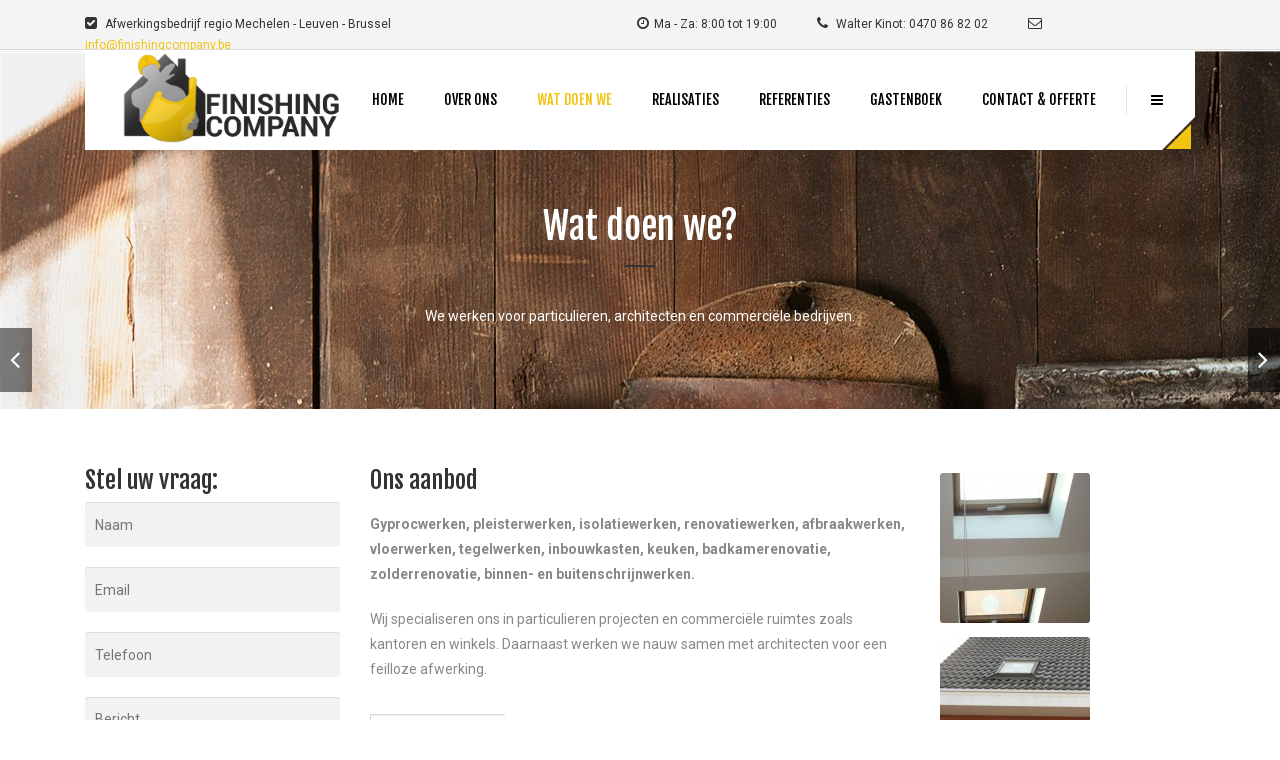

--- FILE ---
content_type: text/html; charset=UTF-8
request_url: https://www.finishingcompany.be/wat-doen-we/
body_size: 15302
content:
<!DOCTYPE html>
<html lang="nl-NL" class="no-js">
	<head>
		<meta charset="UTF-8" />
		<meta content="width=device-width, initial-scale=1.0, minimum-scale=1.0, maximum-scale=1.0, user-scalable=no" name="viewport">

		
		<link rel="profile" href="https://gmpg.org/xfn/11" />
		<link rel="pingback" href="https://www.finishingcompany.be/xmlrpc.php" />

		<meta name='robots' content='index, follow, max-image-preview:large, max-snippet:-1, max-video-preview:-1' />
	<style>img:is([sizes="auto" i], [sizes^="auto," i]) { contain-intrinsic-size: 3000px 1500px }</style>
	
	<!-- This site is optimized with the Yoast SEO plugin v26.3 - https://yoast.com/wordpress/plugins/seo/ -->
	<title>Ons aanbod - Leuven - Mechelen - Brussel - Tienen - Diest</title>
	<meta name="description" content="Gyprocwerken, pleisterwerken, isolatiewerken, vloerwerken, tegelwerken, inbouwkasten, keuken, badkamerenovatie, zolderrenovatie, schrijnwerken." />
	<link rel="canonical" href="https://www.finishingcompany.be/wat-doen-we/" />
	<meta property="og:locale" content="nl_NL" />
	<meta property="og:type" content="article" />
	<meta property="og:title" content="Ons aanbod - Leuven - Mechelen - Brussel - Tienen - Diest" />
	<meta property="og:description" content="Gyprocwerken, pleisterwerken, isolatiewerken, vloerwerken, tegelwerken, inbouwkasten, keuken, badkamerenovatie, zolderrenovatie, schrijnwerken." />
	<meta property="og:url" content="https://www.finishingcompany.be/wat-doen-we/" />
	<meta property="og:site_name" content="Finishing Company" />
	<meta property="article:publisher" content="https://www.facebook.com/pages/Finishing-Company/411375005703708" />
	<meta property="article:modified_time" content="2015-04-14T08:43:25+00:00" />
	<meta property="og:image" content="https://www.finishingcompany.be/wp-content/uploads/2015/02/1-cropped-1-150x150.jpg" />
	<meta name="twitter:card" content="summary_large_image" />
	<meta name="twitter:site" content="@FinishingCompan" />
	<meta name="twitter:label1" content="Geschatte leestijd" />
	<meta name="twitter:data1" content="4 minuten" />
	<script type="application/ld+json" class="yoast-schema-graph">{"@context":"https://schema.org","@graph":[{"@type":"WebPage","@id":"https://www.finishingcompany.be/wat-doen-we/","url":"https://www.finishingcompany.be/wat-doen-we/","name":"Ons aanbod - Leuven - Mechelen - Brussel - Tienen - Diest","isPartOf":{"@id":"https://www.finishingcompany.be/#website"},"datePublished":"2015-02-24T09:28:29+00:00","dateModified":"2015-04-14T08:43:25+00:00","description":"Gyprocwerken, pleisterwerken, isolatiewerken, vloerwerken, tegelwerken, inbouwkasten, keuken, badkamerenovatie, zolderrenovatie, schrijnwerken.","breadcrumb":{"@id":"https://www.finishingcompany.be/wat-doen-we/#breadcrumb"},"inLanguage":"nl-NL","potentialAction":[{"@type":"ReadAction","target":["https://www.finishingcompany.be/wat-doen-we/"]}]},{"@type":"BreadcrumbList","@id":"https://www.finishingcompany.be/wat-doen-we/#breadcrumb","itemListElement":[{"@type":"ListItem","position":1,"name":"Home","item":"https://www.finishingcompany.be/"},{"@type":"ListItem","position":2,"name":"Wat doen we?"}]},{"@type":"WebSite","@id":"https://www.finishingcompany.be/#website","url":"https://www.finishingcompany.be/","name":"Finishing Company","description":"Afwerking, een vak apart","potentialAction":[{"@type":"SearchAction","target":{"@type":"EntryPoint","urlTemplate":"https://www.finishingcompany.be/?s={search_term_string}"},"query-input":{"@type":"PropertyValueSpecification","valueRequired":true,"valueName":"search_term_string"}}],"inLanguage":"nl-NL"}]}</script>
	<!-- / Yoast SEO plugin. -->


<link rel='dns-prefetch' href='//platform-api.sharethis.com' />
<link rel='dns-prefetch' href='//fonts.googleapis.com' />
<link rel="alternate" type="application/rss+xml" title="Finishing Company &raquo; feed" href="https://www.finishingcompany.be/feed/" />
<link rel="alternate" type="application/rss+xml" title="Finishing Company &raquo; reacties feed" href="https://www.finishingcompany.be/comments/feed/" />
<link rel="alternate" type="application/rss+xml" title="Finishing Company &raquo; Wat doen we? reacties feed" href="https://www.finishingcompany.be/wat-doen-we/feed/" />
<script type="text/javascript">
/* <![CDATA[ */
window._wpemojiSettings = {"baseUrl":"https:\/\/s.w.org\/images\/core\/emoji\/16.0.1\/72x72\/","ext":".png","svgUrl":"https:\/\/s.w.org\/images\/core\/emoji\/16.0.1\/svg\/","svgExt":".svg","source":{"concatemoji":"https:\/\/www.finishingcompany.be\/wp-includes\/js\/wp-emoji-release.min.js?ver=6.8.3"}};
/*! This file is auto-generated */
!function(s,n){var o,i,e;function c(e){try{var t={supportTests:e,timestamp:(new Date).valueOf()};sessionStorage.setItem(o,JSON.stringify(t))}catch(e){}}function p(e,t,n){e.clearRect(0,0,e.canvas.width,e.canvas.height),e.fillText(t,0,0);var t=new Uint32Array(e.getImageData(0,0,e.canvas.width,e.canvas.height).data),a=(e.clearRect(0,0,e.canvas.width,e.canvas.height),e.fillText(n,0,0),new Uint32Array(e.getImageData(0,0,e.canvas.width,e.canvas.height).data));return t.every(function(e,t){return e===a[t]})}function u(e,t){e.clearRect(0,0,e.canvas.width,e.canvas.height),e.fillText(t,0,0);for(var n=e.getImageData(16,16,1,1),a=0;a<n.data.length;a++)if(0!==n.data[a])return!1;return!0}function f(e,t,n,a){switch(t){case"flag":return n(e,"\ud83c\udff3\ufe0f\u200d\u26a7\ufe0f","\ud83c\udff3\ufe0f\u200b\u26a7\ufe0f")?!1:!n(e,"\ud83c\udde8\ud83c\uddf6","\ud83c\udde8\u200b\ud83c\uddf6")&&!n(e,"\ud83c\udff4\udb40\udc67\udb40\udc62\udb40\udc65\udb40\udc6e\udb40\udc67\udb40\udc7f","\ud83c\udff4\u200b\udb40\udc67\u200b\udb40\udc62\u200b\udb40\udc65\u200b\udb40\udc6e\u200b\udb40\udc67\u200b\udb40\udc7f");case"emoji":return!a(e,"\ud83e\udedf")}return!1}function g(e,t,n,a){var r="undefined"!=typeof WorkerGlobalScope&&self instanceof WorkerGlobalScope?new OffscreenCanvas(300,150):s.createElement("canvas"),o=r.getContext("2d",{willReadFrequently:!0}),i=(o.textBaseline="top",o.font="600 32px Arial",{});return e.forEach(function(e){i[e]=t(o,e,n,a)}),i}function t(e){var t=s.createElement("script");t.src=e,t.defer=!0,s.head.appendChild(t)}"undefined"!=typeof Promise&&(o="wpEmojiSettingsSupports",i=["flag","emoji"],n.supports={everything:!0,everythingExceptFlag:!0},e=new Promise(function(e){s.addEventListener("DOMContentLoaded",e,{once:!0})}),new Promise(function(t){var n=function(){try{var e=JSON.parse(sessionStorage.getItem(o));if("object"==typeof e&&"number"==typeof e.timestamp&&(new Date).valueOf()<e.timestamp+604800&&"object"==typeof e.supportTests)return e.supportTests}catch(e){}return null}();if(!n){if("undefined"!=typeof Worker&&"undefined"!=typeof OffscreenCanvas&&"undefined"!=typeof URL&&URL.createObjectURL&&"undefined"!=typeof Blob)try{var e="postMessage("+g.toString()+"("+[JSON.stringify(i),f.toString(),p.toString(),u.toString()].join(",")+"));",a=new Blob([e],{type:"text/javascript"}),r=new Worker(URL.createObjectURL(a),{name:"wpTestEmojiSupports"});return void(r.onmessage=function(e){c(n=e.data),r.terminate(),t(n)})}catch(e){}c(n=g(i,f,p,u))}t(n)}).then(function(e){for(var t in e)n.supports[t]=e[t],n.supports.everything=n.supports.everything&&n.supports[t],"flag"!==t&&(n.supports.everythingExceptFlag=n.supports.everythingExceptFlag&&n.supports[t]);n.supports.everythingExceptFlag=n.supports.everythingExceptFlag&&!n.supports.flag,n.DOMReady=!1,n.readyCallback=function(){n.DOMReady=!0}}).then(function(){return e}).then(function(){var e;n.supports.everything||(n.readyCallback(),(e=n.source||{}).concatemoji?t(e.concatemoji):e.wpemoji&&e.twemoji&&(t(e.twemoji),t(e.wpemoji)))}))}((window,document),window._wpemojiSettings);
/* ]]> */
</script>
<style id='wp-emoji-styles-inline-css' type='text/css'>

	img.wp-smiley, img.emoji {
		display: inline !important;
		border: none !important;
		box-shadow: none !important;
		height: 1em !important;
		width: 1em !important;
		margin: 0 0.07em !important;
		vertical-align: -0.1em !important;
		background: none !important;
		padding: 0 !important;
	}
</style>
<link rel='stylesheet' id='wp-block-library-css' href='https://www.finishingcompany.be/wp-includes/css/dist/block-library/style.min.css?ver=6.8.3' type='text/css' media='all' />
<style id='classic-theme-styles-inline-css' type='text/css'>
/*! This file is auto-generated */
.wp-block-button__link{color:#fff;background-color:#32373c;border-radius:9999px;box-shadow:none;text-decoration:none;padding:calc(.667em + 2px) calc(1.333em + 2px);font-size:1.125em}.wp-block-file__button{background:#32373c;color:#fff;text-decoration:none}
</style>
<style id='global-styles-inline-css' type='text/css'>
:root{--wp--preset--aspect-ratio--square: 1;--wp--preset--aspect-ratio--4-3: 4/3;--wp--preset--aspect-ratio--3-4: 3/4;--wp--preset--aspect-ratio--3-2: 3/2;--wp--preset--aspect-ratio--2-3: 2/3;--wp--preset--aspect-ratio--16-9: 16/9;--wp--preset--aspect-ratio--9-16: 9/16;--wp--preset--color--black: #000000;--wp--preset--color--cyan-bluish-gray: #abb8c3;--wp--preset--color--white: #ffffff;--wp--preset--color--pale-pink: #f78da7;--wp--preset--color--vivid-red: #cf2e2e;--wp--preset--color--luminous-vivid-orange: #ff6900;--wp--preset--color--luminous-vivid-amber: #fcb900;--wp--preset--color--light-green-cyan: #7bdcb5;--wp--preset--color--vivid-green-cyan: #00d084;--wp--preset--color--pale-cyan-blue: #8ed1fc;--wp--preset--color--vivid-cyan-blue: #0693e3;--wp--preset--color--vivid-purple: #9b51e0;--wp--preset--gradient--vivid-cyan-blue-to-vivid-purple: linear-gradient(135deg,rgba(6,147,227,1) 0%,rgb(155,81,224) 100%);--wp--preset--gradient--light-green-cyan-to-vivid-green-cyan: linear-gradient(135deg,rgb(122,220,180) 0%,rgb(0,208,130) 100%);--wp--preset--gradient--luminous-vivid-amber-to-luminous-vivid-orange: linear-gradient(135deg,rgba(252,185,0,1) 0%,rgba(255,105,0,1) 100%);--wp--preset--gradient--luminous-vivid-orange-to-vivid-red: linear-gradient(135deg,rgba(255,105,0,1) 0%,rgb(207,46,46) 100%);--wp--preset--gradient--very-light-gray-to-cyan-bluish-gray: linear-gradient(135deg,rgb(238,238,238) 0%,rgb(169,184,195) 100%);--wp--preset--gradient--cool-to-warm-spectrum: linear-gradient(135deg,rgb(74,234,220) 0%,rgb(151,120,209) 20%,rgb(207,42,186) 40%,rgb(238,44,130) 60%,rgb(251,105,98) 80%,rgb(254,248,76) 100%);--wp--preset--gradient--blush-light-purple: linear-gradient(135deg,rgb(255,206,236) 0%,rgb(152,150,240) 100%);--wp--preset--gradient--blush-bordeaux: linear-gradient(135deg,rgb(254,205,165) 0%,rgb(254,45,45) 50%,rgb(107,0,62) 100%);--wp--preset--gradient--luminous-dusk: linear-gradient(135deg,rgb(255,203,112) 0%,rgb(199,81,192) 50%,rgb(65,88,208) 100%);--wp--preset--gradient--pale-ocean: linear-gradient(135deg,rgb(255,245,203) 0%,rgb(182,227,212) 50%,rgb(51,167,181) 100%);--wp--preset--gradient--electric-grass: linear-gradient(135deg,rgb(202,248,128) 0%,rgb(113,206,126) 100%);--wp--preset--gradient--midnight: linear-gradient(135deg,rgb(2,3,129) 0%,rgb(40,116,252) 100%);--wp--preset--font-size--small: 13px;--wp--preset--font-size--medium: 20px;--wp--preset--font-size--large: 36px;--wp--preset--font-size--x-large: 42px;--wp--preset--spacing--20: 0.44rem;--wp--preset--spacing--30: 0.67rem;--wp--preset--spacing--40: 1rem;--wp--preset--spacing--50: 1.5rem;--wp--preset--spacing--60: 2.25rem;--wp--preset--spacing--70: 3.38rem;--wp--preset--spacing--80: 5.06rem;--wp--preset--shadow--natural: 6px 6px 9px rgba(0, 0, 0, 0.2);--wp--preset--shadow--deep: 12px 12px 50px rgba(0, 0, 0, 0.4);--wp--preset--shadow--sharp: 6px 6px 0px rgba(0, 0, 0, 0.2);--wp--preset--shadow--outlined: 6px 6px 0px -3px rgba(255, 255, 255, 1), 6px 6px rgba(0, 0, 0, 1);--wp--preset--shadow--crisp: 6px 6px 0px rgba(0, 0, 0, 1);}:where(.is-layout-flex){gap: 0.5em;}:where(.is-layout-grid){gap: 0.5em;}body .is-layout-flex{display: flex;}.is-layout-flex{flex-wrap: wrap;align-items: center;}.is-layout-flex > :is(*, div){margin: 0;}body .is-layout-grid{display: grid;}.is-layout-grid > :is(*, div){margin: 0;}:where(.wp-block-columns.is-layout-flex){gap: 2em;}:where(.wp-block-columns.is-layout-grid){gap: 2em;}:where(.wp-block-post-template.is-layout-flex){gap: 1.25em;}:where(.wp-block-post-template.is-layout-grid){gap: 1.25em;}.has-black-color{color: var(--wp--preset--color--black) !important;}.has-cyan-bluish-gray-color{color: var(--wp--preset--color--cyan-bluish-gray) !important;}.has-white-color{color: var(--wp--preset--color--white) !important;}.has-pale-pink-color{color: var(--wp--preset--color--pale-pink) !important;}.has-vivid-red-color{color: var(--wp--preset--color--vivid-red) !important;}.has-luminous-vivid-orange-color{color: var(--wp--preset--color--luminous-vivid-orange) !important;}.has-luminous-vivid-amber-color{color: var(--wp--preset--color--luminous-vivid-amber) !important;}.has-light-green-cyan-color{color: var(--wp--preset--color--light-green-cyan) !important;}.has-vivid-green-cyan-color{color: var(--wp--preset--color--vivid-green-cyan) !important;}.has-pale-cyan-blue-color{color: var(--wp--preset--color--pale-cyan-blue) !important;}.has-vivid-cyan-blue-color{color: var(--wp--preset--color--vivid-cyan-blue) !important;}.has-vivid-purple-color{color: var(--wp--preset--color--vivid-purple) !important;}.has-black-background-color{background-color: var(--wp--preset--color--black) !important;}.has-cyan-bluish-gray-background-color{background-color: var(--wp--preset--color--cyan-bluish-gray) !important;}.has-white-background-color{background-color: var(--wp--preset--color--white) !important;}.has-pale-pink-background-color{background-color: var(--wp--preset--color--pale-pink) !important;}.has-vivid-red-background-color{background-color: var(--wp--preset--color--vivid-red) !important;}.has-luminous-vivid-orange-background-color{background-color: var(--wp--preset--color--luminous-vivid-orange) !important;}.has-luminous-vivid-amber-background-color{background-color: var(--wp--preset--color--luminous-vivid-amber) !important;}.has-light-green-cyan-background-color{background-color: var(--wp--preset--color--light-green-cyan) !important;}.has-vivid-green-cyan-background-color{background-color: var(--wp--preset--color--vivid-green-cyan) !important;}.has-pale-cyan-blue-background-color{background-color: var(--wp--preset--color--pale-cyan-blue) !important;}.has-vivid-cyan-blue-background-color{background-color: var(--wp--preset--color--vivid-cyan-blue) !important;}.has-vivid-purple-background-color{background-color: var(--wp--preset--color--vivid-purple) !important;}.has-black-border-color{border-color: var(--wp--preset--color--black) !important;}.has-cyan-bluish-gray-border-color{border-color: var(--wp--preset--color--cyan-bluish-gray) !important;}.has-white-border-color{border-color: var(--wp--preset--color--white) !important;}.has-pale-pink-border-color{border-color: var(--wp--preset--color--pale-pink) !important;}.has-vivid-red-border-color{border-color: var(--wp--preset--color--vivid-red) !important;}.has-luminous-vivid-orange-border-color{border-color: var(--wp--preset--color--luminous-vivid-orange) !important;}.has-luminous-vivid-amber-border-color{border-color: var(--wp--preset--color--luminous-vivid-amber) !important;}.has-light-green-cyan-border-color{border-color: var(--wp--preset--color--light-green-cyan) !important;}.has-vivid-green-cyan-border-color{border-color: var(--wp--preset--color--vivid-green-cyan) !important;}.has-pale-cyan-blue-border-color{border-color: var(--wp--preset--color--pale-cyan-blue) !important;}.has-vivid-cyan-blue-border-color{border-color: var(--wp--preset--color--vivid-cyan-blue) !important;}.has-vivid-purple-border-color{border-color: var(--wp--preset--color--vivid-purple) !important;}.has-vivid-cyan-blue-to-vivid-purple-gradient-background{background: var(--wp--preset--gradient--vivid-cyan-blue-to-vivid-purple) !important;}.has-light-green-cyan-to-vivid-green-cyan-gradient-background{background: var(--wp--preset--gradient--light-green-cyan-to-vivid-green-cyan) !important;}.has-luminous-vivid-amber-to-luminous-vivid-orange-gradient-background{background: var(--wp--preset--gradient--luminous-vivid-amber-to-luminous-vivid-orange) !important;}.has-luminous-vivid-orange-to-vivid-red-gradient-background{background: var(--wp--preset--gradient--luminous-vivid-orange-to-vivid-red) !important;}.has-very-light-gray-to-cyan-bluish-gray-gradient-background{background: var(--wp--preset--gradient--very-light-gray-to-cyan-bluish-gray) !important;}.has-cool-to-warm-spectrum-gradient-background{background: var(--wp--preset--gradient--cool-to-warm-spectrum) !important;}.has-blush-light-purple-gradient-background{background: var(--wp--preset--gradient--blush-light-purple) !important;}.has-blush-bordeaux-gradient-background{background: var(--wp--preset--gradient--blush-bordeaux) !important;}.has-luminous-dusk-gradient-background{background: var(--wp--preset--gradient--luminous-dusk) !important;}.has-pale-ocean-gradient-background{background: var(--wp--preset--gradient--pale-ocean) !important;}.has-electric-grass-gradient-background{background: var(--wp--preset--gradient--electric-grass) !important;}.has-midnight-gradient-background{background: var(--wp--preset--gradient--midnight) !important;}.has-small-font-size{font-size: var(--wp--preset--font-size--small) !important;}.has-medium-font-size{font-size: var(--wp--preset--font-size--medium) !important;}.has-large-font-size{font-size: var(--wp--preset--font-size--large) !important;}.has-x-large-font-size{font-size: var(--wp--preset--font-size--x-large) !important;}
:where(.wp-block-post-template.is-layout-flex){gap: 1.25em;}:where(.wp-block-post-template.is-layout-grid){gap: 1.25em;}
:where(.wp-block-columns.is-layout-flex){gap: 2em;}:where(.wp-block-columns.is-layout-grid){gap: 2em;}
:root :where(.wp-block-pullquote){font-size: 1.5em;line-height: 1.6;}
</style>
<link rel='stylesheet' id='contact-form-7-css' href='https://www.finishingcompany.be/wp-content/plugins/contact-form-7/includes/css/styles.css?ver=6.1.3' type='text/css' media='all' />
<link rel='stylesheet' id='wpa-css-css' href='https://www.finishingcompany.be/wp-content/plugins/honeypot/includes/css/wpa.css?ver=2.3.04' type='text/css' media='all' />
<link rel='stylesheet' id='reviewer-photoswipe-css' href='https://www.finishingcompany.be/wp-content/plugins/reviewer/public/assets/css/photoswipe.css?ver=3.14.1' type='text/css' media='all' />
<link rel='stylesheet' id='dashicons-css' href='https://www.finishingcompany.be/wp-includes/css/dashicons.min.css?ver=6.8.3' type='text/css' media='all' />
<link rel='stylesheet' id='reviewer-public-css' href='https://www.finishingcompany.be/wp-content/plugins/reviewer/public/assets/css/reviewer-public.css?ver=3.14.1' type='text/css' media='all' />
<link rel='stylesheet' id='konstruct-3rd-css' href='https://www.finishingcompany.be/wp-content/themes/THEMA/assets/css/third-party.css?ver=1.0.3' type='text/css' media='all' />
<link rel='stylesheet' id='konstruct-fontawesome-css' href='https://www.finishingcompany.be/wp-content/themes/THEMA/assets/3rd/font-awesome/css/font-awesome.min.css?ver=1.0.3' type='text/css' media='all' />
<link rel='stylesheet' id='konstruct-css' href='https://www.finishingcompany.be/wp-content/themes/THEMA/assets/css/style.css?ver=1.0.3' type='text/css' media='all' />
<style id='konstruct-inline-css' type='text/css'>
body {  color: #888;  font-size: 14px;  font-family: Roboto;  font-weight: 400;  font-style: normal; } h1, h2, h3, h4, h5, h6 {  font-family: Fjalla One;  font-weight: 400;  font-style: normal; } h1 {  font-size: 36px; } h2 {  font-size: 30px; } h3 {  font-size: 24px; } h4 {  font-size: 18px; } h5 {  font-size: 14px; } h6 {  font-size: 12px; } #site-header .menu > li a {  color: #333333;  font-size: 14px;  font-family: Fjalla One;  font-weight: 400;  font-style: normal; } #masthead .brand {  margin-top: -10px;  margin-bottom: 0px; } #headerbar {  background-color: #f4f4f4;  color: #333333; } body.layout-boxed {  background-color: ; } #site-content #page-header {  background-color: #f2f2f2;  color: ; } #site-content #page-header .title {  color: ; } #site-content #page-callout {  background-color: #f1c40f; } #site-content #page-callout .callout-content {  color: #fff; } #site-content #page-footer {  background-color: ;  color: ; } .wrapper,body.page-fullwidth #page-body .wrapper .content-wrap .content .vc_row_wrap,body.page-fullwidth #page-body #respond,body.page-fullwidth #page-body .nocomments {  width: 1110px; } body.layout-boxed #site-wrapper,body.layout-boxed #site-wrapper #masthead-sticky,body.layout-boxed #site-wrapper #masthead.header-v7 {  width: 1210px; } .side-menu.layout-boxed #site-wrapper {  width: 1360px; }table tfoot{background:#f1c40f;}a{color:#f1c40f;}input[type="submit"],button[type="submit"],.button{background-color:#f1c40f;}#headerbar .social-links a:hover{background:#f1c40f;}#masthead .navigator .menu li:hover > a,#masthead .navigator .menu li.current-menu-item > a,#masthead .navigator .menu li.current_page_item > a,#masthead .navigator .menu li.current_page_ancestor > a,#masthead .navigator .menu li.current-menu-ancestor > a,#masthead-sticky .navigator .menu li:hover > a,#masthead-sticky .navigator .menu li.current-menu-item > a,#masthead-sticky .navigator .menu li.current_page_item > a,#masthead-sticky .navigator .menu li.current_page_ancestor > a,#masthead-sticky .navigator .menu li.current-menu-ancestor > a{color:#f1c40f;}#masthead .navigator .menu li.shopping-cart > a .shopping-cart-items-count,#masthead-sticky .navigator .menu li.shopping-cart > a .shopping-cart-items-count{background:#f1c40f;}#masthead .navigator .menu li.shopping-cart .submenu .widget_shopping_cart_content .buttons .checkout,#masthead-sticky .navigator .menu li.shopping-cart .submenu .widget_shopping_cart_content .buttons .checkout{background:#f1c40f;}#masthead .navigator .menu li.search-box .submenu .search-form label .search-field:focus,#masthead-sticky .navigator .menu li.search-box .submenu .search-form label .search-field:focus{border-color:#f1c40f;}#masthead.header-v5 .navigator .menu > li:hover > a,#masthead.header-v8 .navigator .menu > li:hover > a{color:#f1c40f;}#masthead.header-v4 .navigator:after{border-bottom:25px solid #f1c40f;}#masthead.header-v3{background:#f1c40f;}.side-menu #site-header #masthead .navigator .menu li.current-menu-item,.side-menu #site-header #masthead .navigator .menu li.current_page_item,.side-menu #site-header #masthead .navigator .menu li.current_page_ancestor,.side-menu #site-header #masthead .navigator .menu li.current-menu-ancestor{-webkit-box-shadow:5px 0 0 0 #f1c40f inset;-moz-box-shadow:5px 0 0 0 #f1c40f inset;-ms-box-shadow:5px 0 0 0 #f1c40f inset;-o-box-shadow:5px 0 0 0 #f1c40f inset;box-shadow:5px 0 0 0 #f1c40f inset;}#site-content #page-header .breadcrumbs{background:#f1c40f;}#site-content #page-footer .widget.widget_calendar #calendar_wrap #wp-calendar thead tr a,#site-content #page-footer .widget.widget_calendar #calendar_wrap #wp-calendar tbody tr a,#site-content #page-footer .widget.widget_calendar #calendar_wrap #wp-calendar tfoot tr a{color:#f1c40f;}.widget ul li a:hover{color:#f1c40f;}.widget.widget_calendar #calendar_wrap #wp-calendar tr th{background:#f1c40f;}.widget.widget_calendar #calendar_wrap #wp-calendar tr td#today{background:#f1c40f;}.entry-header .entry-title a:hover{color:#f1c40f;}.more-link{background:#f1c40f;}.sticky-post-nav.blog .content .post-navigation .nav-links li a .meta-nav:hover,.sticky-post-nav.single .content .post-navigation .nav-links li a .meta-nav:hover,.sticky-post-nav.search-results .content .post-navigation .nav-links li a .meta-nav:hover,.sticky-post-nav.archive .content .post-navigation .nav-links li a .meta-nav:hover{background:#f1c40f;}.blog-shortcode.blog-list.post-date-cover .entry-cover{background:#f1c40f;}.blog-shortcode.blog-list.post-format-cover .hentry:hover .entry-cover span{background:#f1c40f;}.blog-shortcode.blog-grid .hentry .entry-content .read-more a{background:#f1c40f;}.portfolio-container .portfolio-filters ul li.active a,.portfolio-container .portfolio-filters ul li:hover a{background:#f1c40f;}.portfolio-container .entry-cover .entry-links a{background:#f1c40f;}.portfolio-container .entry-content h2 a:hover{color:#f1c40f;}.portfolio-container.portfolio-grid .portfolio-entries .hentry .entry-cover .entry-links{background:#f1c40f;}.portfolio-container.portfolio-grid .portfolio-entries .hentry .entry-cover .entry-links a{color:#f1c40f;}.portfolio-container.portfolio-no-margin.portfolio-carousel .portfolio-entries .owl-controls .owl-buttons > div:hover{background:#f1c40f;}.portfolio-container.portfolio-masonry .portfolio-entries .hentry .entry-content .entry-title a:hover{color:#f1c40f;}.portfolio-container.portfolio-single .entry-wrapper .entry-content .entry-details .entry-details-content li.project-url a{color:#f1c40f;}.search #main-content .content-inner .search-form .search-field:focus{border-color:#f1c40f;}.search #main-content .content-inner .search-results article:hover .counter{background:#f1c40f;}.search #main-content .content-inner .search-results article .entry-title a:hover{color:#f1c40f;}.box.author-box{background:#f1c40f;}.author .box.author-box:after{background:#f1c40f;}.error404 #main-content .content-inner .content-404 .search-form .search-field:focus{border-color:#f1c40f;}.owl-controls .owl-buttons > div:hover{background:#f1c40f;}.navigation.pager .pagination a:hover{background:#f1c40f;color:;}.navigation.loadmore a:hover{background:#f1c40f;}.navigation .page-numbers.current,.navigation .page-numbers:hover{background:#f1c40f;}#site-wrapper .wpb_gallery.wpb_posts_slider .post-title a:hover{color:#f1c40f;}#site-wrapper .vc_carousel.wpb_content_element .vc_item .vc_inner .post-title a:hover{color:#f1c40f;}#site-wrapper .vc_carousel.wpb_content_element .vc_carousel-indicators li.vc-active{background:#f1c40f;}#site-wrapper .vc_btn.vc_btn_square.vc_btn-black:hover,#site-wrapper .vc_btn.vc_btn_rounded.vc_btn-black:hover,#site-wrapper .vc_btn.vc_btn_round.vc_btn-black:hover{background:#f1c40f !important;}#site-wrapper .vc_btn.vc_btn_3d.vc_btn-black:hover{background:#f1c40f !important;-webkit-box-shadow:0 5px 0 #c29d0b;-moz-box-shadow:0 5px 0 #c29d0b;-ms-box-shadow:0 5px 0 #c29d0b;-o-box-shadow:0 5px 0 #c29d0b;box-shadow:0 5px 0 #c29d0b;}#site-wrapper .wpb_teaser_grid .post-title a:hover{color:#f1c40f;}#site-wrapper .iconbox .box-header .box-icon i{color:#f1c40f;}#site-wrapper .iconbox.square .box-header .box-icon i,#site-wrapper .iconbox.rounded .box-header .box-icon i,#site-wrapper .iconbox.circle .box-header .box-icon i{background:#f1c40f;}#site-wrapper .iconbox.outlined .box-header .box-icon i,#site-wrapper .iconbox.square-outlined .box-header .box-icon i,#site-wrapper .iconbox.circle-outlined .box-header .box-icon i{border:2px solid #f1c40f;color:#f1c40f;}#site-wrapper .iconbox .box-readmore a{background:#f1c40f;}#site-wrapper .iconlist li i{color:#f1c40f;}#site-wrapper .iconlist li.circle i{background:#f1c40f;}#site-wrapper .line-dropcap2{background:#f1c40f;}#site-wrapper .flexslider .flex-direction-nav li a:hover{background:#f1c40f;}#site-wrapper .pricing-table .price-column .column-container .price{color:#f1c40f;}#site-wrapper .pricing-table .price-column .column-container .cta .button{background:#f1c40f;}#site-wrapper .pricing-table .price-column.highlight .column-container{background:#f1c40f;}#site-wrapper .pricing-table .price-column.highlight .column-container .features li.divider{border-color:#c29d0b;}#site-wrapper .wpb_accordion.style_1 .wpb_accordion_header:after,#site-wrapper .wpb_accordion.style_2 .wpb_accordion_header{background:#f1c40f;}.woocommerce .onsale,.woocommerce-page .onsale{background:#f1c40f;}.woocommerce .woocommerce-message .showlogin:hover,.woocommerce .woocommerce-message .showcoupon:hover,.woocommerce .woocommerce-info .showlogin:hover,.woocommerce .woocommerce-info .showcoupon:hover,.woocommerce .woocommerce-error .showlogin:hover,.woocommerce .woocommerce-error .showcoupon:hover,.woocommerce-page .woocommerce-message .showlogin:hover,.woocommerce-page .woocommerce-message .showcoupon:hover,.woocommerce-page .woocommerce-info .showlogin:hover,.woocommerce-page .woocommerce-info .showcoupon:hover,.woocommerce-page .woocommerce-error .showlogin:hover,.woocommerce-page .woocommerce-error .showcoupon:hover{color:#f1c40f;}.woocommerce .star-rating,.woocommerce-page .star-rating{color:#f1c40f;}.woocommerce .star-rating:before,.woocommerce-page .star-rating:before{color:#f1c40f;}.woocommerce .products .add_to_cart_button,.woocommerce-page .products .add_to_cart_button{background:#f1c40f;}.woocommerce .product .summary .product_meta .posted_in a:hover,.woocommerce .product .summary .product_meta .tagged_as a:hover,.woocommerce-page .product .summary .product_meta .posted_in a:hover,.woocommerce-page .product .summary .product_meta .tagged_as a:hover{color:#f1c40f;}.woocommerce #respond #commentform p.stars,.woocommerce-page #respond #commentform p.stars{color:#f1c40f;}.woocommerce .shop_table tbody tr td.actions .coupon #coupon_code:focus,.woocommerce-page .shop_table tbody tr td.actions .coupon #coupon_code:focus{border-color:#f1c40f;}.woocommerce .shop_table tbody tr td.actions .button.checkout-button,.woocommerce-page .shop_table tbody tr td.actions .button.checkout-button{background:#f1c40f;}.woocommerce .cart-collaterals .shipping_calculator .shipping-calculator-form .button,.woocommerce-page .cart-collaterals .shipping_calculator .shipping-calculator-form .button{background:#f1c40f;}.woocommerce .woocommerce-pagination .page-numbers li .page-numbers.current,.woocommerce .woocommerce-pagination .page-numbers li .page-numbers:hover,.woocommerce-page .woocommerce-pagination .page-numbers li .page-numbers.current,.woocommerce-page .woocommerce-pagination .page-numbers li .page-numbers:hover{background:#f1c40f;}.widget.widget_shopping_cart .buttons .checkout{background:#f1c40f;}.widget.widget_price_filter .price_slider_wrapper .ui-slider .ui-slider-range{background:#f1c40f;}.widget.widget_price_filter .price_slider_wrapper .ui-slider .ui-slider-handle{border:2px solid #f1c40f;}.widget.widget_tag_cloud .tagcloud a:hover,.widget.widget_product_tag_cloud .tagcloud a:hover{background:#f1c40f;}select {
	width: 300px;
}


</style>
<link rel='stylesheet' id='js_composer_front-css' href='https://www.finishingcompany.be/wp-content/plugins/js_composer/assets/css/js_composer.min.css?ver=6.7.0' type='text/css' media='all' />
<link rel='stylesheet' id='konstruct-combined-google-fonts-css' href='//fonts.googleapis.com/css?family=Roboto%3A100%2C100italic%2C300%2C300italic%2C400%2C400italic%2C500%2C500italic%2C700%2C700italic%2C900%2C900italic%7CFjalla+One%3A400&#038;subset=latin&#038;ver=6.8.3' type='text/css' media='all' />
<script type="text/javascript" src="https://www.finishingcompany.be/wp-includes/js/jquery/jquery.min.js?ver=3.7.1" id="jquery-core-js"></script>
<script type="text/javascript" src="https://www.finishingcompany.be/wp-includes/js/jquery/jquery-migrate.min.js?ver=3.4.1" id="jquery-migrate-js"></script>
<script type="text/javascript" src="//platform-api.sharethis.com/js/sharethis.js#source=googleanalytics-wordpress#product=ga&amp;property=5f91bc5f420a440019cbd9b3" id="googleanalytics-platform-sharethis-js"></script>
<link rel="https://api.w.org/" href="https://www.finishingcompany.be/wp-json/" /><link rel="alternate" title="JSON" type="application/json" href="https://www.finishingcompany.be/wp-json/wp/v2/pages/77" /><link rel="EditURI" type="application/rsd+xml" title="RSD" href="https://www.finishingcompany.be/xmlrpc.php?rsd" />
<meta name="generator" content="WordPress 6.8.3" />
<link rel='shortlink' href='https://www.finishingcompany.be/?p=77' />
<link rel="alternate" title="oEmbed (JSON)" type="application/json+oembed" href="https://www.finishingcompany.be/wp-json/oembed/1.0/embed?url=https%3A%2F%2Fwww.finishingcompany.be%2Fwat-doen-we%2F" />
<link rel="alternate" title="oEmbed (XML)" type="text/xml+oembed" href="https://www.finishingcompany.be/wp-json/oembed/1.0/embed?url=https%3A%2F%2Fwww.finishingcompany.be%2Fwat-doen-we%2F&#038;format=xml" />
<link rel="shortcut icon" href="https://www.finishingcompany.be/wp-content/uploads/2015/04/finishingcompanyicon-square-ish.png" /><script>
(function() {
	(function (i, s, o, g, r, a, m) {
		i['GoogleAnalyticsObject'] = r;
		i[r] = i[r] || function () {
				(i[r].q = i[r].q || []).push(arguments)
			}, i[r].l = 1 * new Date();
		a = s.createElement(o),
			m = s.getElementsByTagName(o)[0];
		a.async = 1;
		a.src = g;
		m.parentNode.insertBefore(a, m)
	})(window, document, 'script', 'https://google-analytics.com/analytics.js', 'ga');

	ga('create', 'UA-50894713-30', 'auto');
			ga('send', 'pageview');
	})();
</script>
<meta name="generator" content="Powered by WPBakery Page Builder - drag and drop page builder for WordPress."/>
<style type="text/css" data-type="vc_shortcodes-custom-css">.vc_custom_1428651153929{margin-bottom: 50px !important;padding-top: 145px !important;padding-bottom: 80px !important;background-image: url(https://www.finishingcompany.be/wp-content/uploads/2015/03/oIpwxeeSPy1cnwYpqJ1w_Dufer-Collateral-test.jpg?id=467) !important;}.vc_custom_1426045771871{padding-top: 50px !important;padding-bottom: 50px !important;background-image: url(https://www.finishingcompany.be/wp-content/uploads/2015/02/bg-row1.jpg?id=393) !important;}</style><noscript><style> .wpb_animate_when_almost_visible { opacity: 1; }</style></noscript>	</head>
	<body data-rsssl=1 class="wp-singular page-template page-template-templates page-template-page-fullwidth page-template-templatespage-fullwidth-php page page-id-77 wp-theme-THEMA  has-topbar header-v4 page-fullwidth wpb-js-composer js-comp-ver-6.7.0 vc_responsive" itemscope="itemscope" itemtype="http://schema.org/WebPage">
				
		
		<div id="site-wrapper">
			
			
			<div id="site-header">
				<div id="headerbar">
	<div class="wrapper">
		<div class="custom-info">
			<i class="fa fa-check-square"></i> Afwerkingsbedrijf regio  Mechelen - Leuven - Brussel

<span class="spacer"></span><span class="spacer"></span><span class="spacer"></span><span class="spacer"></span><span class="spacer"></span><span class="spacer"></span>

<i class="fa fa-clock-o"></i>Ma - Za: 8:00 tot 19:00<span class="spacer"></span><i class="fa fa-phone"></i> Walter Kinot:  0470 86 82 02<span class="spacer"></span><i class="fa fa-envelope-o"></i> <a href="mailto:info@finishingcompany.be">info@finishingcompany.be</a>		</div>
		<!-- /.custom-info -->

			</div>
	<!-- /.wrapper -->
</div>
<!-- /#headerbar -->				<div id="masthead" class="header-v4">
	<div class="wrapper">
		<div id="site-brand" class="brand has-logo has-sticky-logo"><h1 class="logo" itemprop="headline"><a href="https://www.finishingcompany.be"><img src="https://www.finishingcompany.be/wp-content/uploads/2015/04/finishingcompanyicon.png"  width="230" height="41" alt="Finishing Company"><img src="https://www.finishingcompany.be/wp-content/uploads/2015/04/finishingcompanyicon-square-ish.png"  class="sticky-logo" alt="Finishing Company"></a></h1></div>		<nav id="site-navigator" class="navigator"
	itemscope="itemscope" itemtype="http://schema.org/SiteNavigationElement">
	
	<ul id="menu-main-menu" class="menu"><li id="menu-item-83" class="menu-item menu-item-type-post_type menu-item-object-page menu-item-home menu-item-83"><a href="https://www.finishingcompany.be/">Home</a></li>
<li id="menu-item-87" class="menu-item menu-item-type-post_type menu-item-object-page menu-item-87"><a href="https://www.finishingcompany.be/afwerkingsbedrijf/">Over ons</a></li>
<li id="menu-item-85" class="menu-item menu-item-type-post_type menu-item-object-page current-menu-item page_item page-item-77 current_page_item menu-item-85"><a href="https://www.finishingcompany.be/wat-doen-we/" aria-current="page">Wat doen we</a></li>
<li id="menu-item-806" class="menu-item menu-item-type-post_type menu-item-object-page menu-item-806"><a href="https://www.finishingcompany.be/realisaties/">Realisaties</a></li>
<li id="menu-item-820" class="menu-item menu-item-type-post_type menu-item-object-page menu-item-820"><a href="https://www.finishingcompany.be/referenties/">Referenties</a></li>
<li id="menu-item-1570" class="menu-item menu-item-type-post_type menu-item-object-page menu-item-1570"><a href="https://www.finishingcompany.be/gastenboek/">Gastenboek</a></li>
<li id="menu-item-731" class="menu-item menu-item-type-custom menu-item-object-custom menu-item-has-children menu-item-731"><a href="#">Contact &#038; offerte</a>
<ul class="sub-menu">
	<li id="menu-item-86" class="menu-item menu-item-type-post_type menu-item-object-page menu-item-86"><a href="https://www.finishingcompany.be/contact/">Contact</a></li>
	<li id="menu-item-721" class="menu-item menu-item-type-post_type menu-item-object-page menu-item-721"><a href="https://www.finishingcompany.be/offerte-aanvragen/">Offerte</a></li>
	<li id="menu-item-754" class="menu-item menu-item-type-post_type menu-item-object-page menu-item-754"><a href="https://www.finishingcompany.be/vacatures/">Vacatures</a></li>
</ul>
</li>
</ul><ul class="menu menu-extra">
	
	
			<li class="off-canvas-toggle">
			<a href="#"><i class="fa fa-bars"></i></a>
		</li>
	</ul>
</nav>
		<nav id="site-navigator-mobile" class="navigator-mobile"
	itemscope="itemscope" itemtype="http://schema.org/SiteNavigationElement">

	<a href="#" class="navigator-toggle">
		<i class="fa fa-bars"></i>
	</a>
	<!-- /.navigator-toggle -->
	
	<ul id="menu-main-menu-1" class="menu"><li class="menu-item menu-item-type-post_type menu-item-object-page menu-item-home menu-item-83"><a href="https://www.finishingcompany.be/">Home</a></li>
<li class="menu-item menu-item-type-post_type menu-item-object-page menu-item-87"><a href="https://www.finishingcompany.be/afwerkingsbedrijf/">Over ons</a></li>
<li class="menu-item menu-item-type-post_type menu-item-object-page current-menu-item page_item page-item-77 current_page_item menu-item-85"><a href="https://www.finishingcompany.be/wat-doen-we/" aria-current="page">Wat doen we</a></li>
<li class="menu-item menu-item-type-post_type menu-item-object-page menu-item-806"><a href="https://www.finishingcompany.be/realisaties/">Realisaties</a></li>
<li class="menu-item menu-item-type-post_type menu-item-object-page menu-item-820"><a href="https://www.finishingcompany.be/referenties/">Referenties</a></li>
<li class="menu-item menu-item-type-post_type menu-item-object-page menu-item-1570"><a href="https://www.finishingcompany.be/gastenboek/">Gastenboek</a></li>
<li class="menu-item menu-item-type-custom menu-item-object-custom menu-item-has-children menu-item-731"><a href="#">Contact &#038; offerte</a>
<ul class="sub-menu">
	<li class="menu-item menu-item-type-post_type menu-item-object-page menu-item-86"><a href="https://www.finishingcompany.be/contact/">Contact</a></li>
	<li class="menu-item menu-item-type-post_type menu-item-object-page menu-item-721"><a href="https://www.finishingcompany.be/offerte-aanvragen/">Offerte</a></li>
	<li class="menu-item menu-item-type-post_type menu-item-object-page menu-item-754"><a href="https://www.finishingcompany.be/vacatures/">Vacatures</a></li>
</ul>
</li>
</ul>
</nav>
	</div>
</div>			</div>
			<!-- /#site-header -->

									
			<div id="site-content">
								
				<div id="page-body">
					<div class="wrapper">
						
						<div class="content-wrap">
													
							<main id="main-content" class="content" role="main" itemprop="mainContentOfPage">
								<div class="main-content-wrap">
									<div class="content-inner">
			<div  class="wpb_row vc_row-fluid vc_custom_1428651153929"><div class="vc_row_wrap"><div class="vc_row_content"><div class="wpb_column vc_column_container vc_col-sm-12"><div class="vc_column-inner"><div class="wpb_wrapper">
	<div class="wpb_text_column wpb_content_element " >
		<div class="wpb_wrapper">
			<h1 class="title-divider" style="text-align: center;"><span style="color: #ffffff;">Wat doen we?</span></h1>
<p style="text-align: center;"><span style="color: #ffffff;">We werken voor particulieren, architecten en commerciële bedrijven.</span></p>

		</div>
	</div>
</div></div></div></div></div></div><div  class="wpb_row vc_row-fluid"><div class="vc_row_wrap"><div class="vc_row_content"><div class="wpb_column vc_column_container vc_col-sm-3"><div class="vc_column-inner"><div class="wpb_wrapper">
	<div class="wpb_text_column wpb_content_element " >
		<div class="wpb_wrapper">
			<h3>Stel uw vraag:</h3>

		</div>
	</div>

<div class="wpcf7 no-js" id="wpcf7-f14-p77-o1" lang="en-US" dir="ltr" data-wpcf7-id="14">
<div class="screen-reader-response"><p role="status" aria-live="polite" aria-atomic="true"></p> <ul></ul></div>
<form action="/wat-doen-we/#wpcf7-f14-p77-o1" method="post" class="wpcf7-form init" aria-label="Contact form" novalidate="novalidate" data-status="init">
<fieldset class="hidden-fields-container"><input type="hidden" name="_wpcf7" value="14" /><input type="hidden" name="_wpcf7_version" value="6.1.3" /><input type="hidden" name="_wpcf7_locale" value="en_US" /><input type="hidden" name="_wpcf7_unit_tag" value="wpcf7-f14-p77-o1" /><input type="hidden" name="_wpcf7_container_post" value="77" /><input type="hidden" name="_wpcf7_posted_data_hash" value="" />
</fieldset>
<p><span class="wpcf7-form-control-wrap" data-name="text-481"><input size="40" maxlength="400" class="wpcf7-form-control wpcf7-text wpcf7-validates-as-required" aria-required="true" aria-invalid="false" placeholder="Naam" value="" type="text" name="text-481" /></span>
</p>
<p><span class="wpcf7-form-control-wrap" data-name="email-402"><input size="40" maxlength="400" class="wpcf7-form-control wpcf7-email wpcf7-validates-as-required wpcf7-text wpcf7-validates-as-email" aria-required="true" aria-invalid="false" placeholder="Email" value="" type="email" name="email-402" /></span>
</p>
<p><span class="wpcf7-form-control-wrap" data-name="tel-772"><input size="40" maxlength="400" class="wpcf7-form-control wpcf7-tel wpcf7-validates-as-required wpcf7-text wpcf7-validates-as-tel" aria-required="true" aria-invalid="false" placeholder="Telefoon" value="" type="tel" name="tel-772" /></span>
</p>
<p><span class="wpcf7-form-control-wrap" data-name="textarea-128"><textarea cols="40" rows="2" maxlength="2000" class="wpcf7-form-control wpcf7-textarea" aria-invalid="false" placeholder="Bericht" name="textarea-128"></textarea></span>
</p>
<p style="margin-bottom:0"><input class="wpcf7-form-control wpcf7-submit has-spinner" type="submit" value="Bericht versturen" />
</p><div class="wpcf7-response-output" aria-hidden="true"></div>
</form>
</div>
<div class="vc_empty_space"   style="height: 35px"><span class="vc_empty_space_inner"></span></div>
	<div class="wpb_text_column wpb_content_element " >
		<div class="wpb_wrapper">
			<h3>Telefonisch:</h3>
<p><strong>Zaakvoerder:</strong> Walter Kinot</p>
<p><i class="fa fa-phone" style="margin-right: 12px;"></i>+32(0)470 86 82 02<br />
<i class="fa fa-phone" style="margin-right: 12px;"></i>+32(0)2 757 03 86</p>
<p><i class="fa fa-clock-o" style="margin-right: 12px;"></i>Maandag &#8211; Zaterdag: 8u &#8211; 18u<br />
<span style="margin-left: 25px;">Zondag: Gesloten</span></p>

		</div>
	</div>
<div class="vc_empty_space"   style="height: 22px"><span class="vc_empty_space_inner"></span></div></div></div></div><div class="wpb_column vc_column_container vc_col-sm-6"><div class="vc_column-inner"><div class="wpb_wrapper"><div class="vc_row wpb_row vc_inner vc_row-fluid"><div class="wpb_column vc_column_container vc_col-sm-12"><div class="vc_column-inner"><div class="wpb_wrapper">
	<div class="wpb_text_column wpb_content_element " >
		<div class="wpb_wrapper">
			<h3>Ons aanbod</h3>
<p><strong>Gyprocwerken, pleisterwerken, isolatiewerken, renovatiewerken, afbraakwerken, vloerwerken, tegelwerken, inbouwkasten, keuken, badkamerenovatie, zolderrenovatie, binnen- en buitenschrijnwerken.</strong></p>
<p>Wij specialiseren ons in particulieren projecten en commerciële ruimtes zoals kantoren en winkels. Daarnaast werken we nauw samen met architecten voor een feilloze afwerking.</p>

		</div>
	</div>
</div></div></div></div><div class="vc_empty_space"   style="height: 32px"><span class="vc_empty_space_inner"></span></div>
	<div class="wpb_tour wpb_content_element style_1 position-left" data-interval="0">
		<div class="wpb_wrapper wpb_tour_tabs_wrapper ui-tabs vc_clearfix">
			<ul class="wpb_tabs_nav ui-tabs-nav vc_clearfix"><li><a href="#tab-1428657282-1-70">Pleisterwerken</a></li><li><a href="#tab-1428657282-2-75">Gyproc &amp; isolatie</a></li><li><a href="#tab-1428657324107-2-1">Vloer &amp; tegel</a></li><li><a href="#tab-1428657375575-3-10">Schrijnwerken</a></li><li><a href="#tab-1428657392438-4-3">Keuken en kasten</a></li><li><a href="#tab-1428657407895-5-0">Renovatie</a></li></ul>

			
	<div id="tab-1428657282-1-70" class="wpb_tab ui-tabs-panel wpb_ui-tabs-hide vc_clearfix">
		
	<div class="wpb_text_column wpb_content_element " >
		<div class="wpb_wrapper">
			<h3>Pleisterwerken</h3>
<p>Gaat u <strong>bouwen of verbouwen?</strong> Dan is er geen ontsnappen aan: <strong>pleisterwerk</strong> is uitermate <strong>belangrijk</strong> <strong>voor</strong> een <strong>goede</strong> <strong>afwerking</strong>. We willen er niet aan denken dat uw tegels niet het beoogde resultaat hebben door slecht pleisterwerk&#8230;</p>
<p>Onze pleisterwerken worden ten alle tijden tot in de details met respect voor gemaakte afspraken uitgevoerd. <strong>Een belangrijke investering aan scherpe prijzen!</strong></p>
<p><strong>Finishing Company</strong> hecht veel belang aan persoonlijke service en advies ter plaatse, we geven dan ook de voorkeur aan regionale pleisterwerken.</p>

		</div>
	</div>

	</div>

	<div id="tab-1428657282-2-75" class="wpb_tab ui-tabs-panel wpb_ui-tabs-hide vc_clearfix">
		
	<div class="wpb_text_column wpb_content_element " >
		<div class="wpb_wrapper">
			<h3>Gyproc &amp; isolatie</h3>
<h5>Gyproc</h5>
<p>Afwerkingsbedrijf Finishing Company  is gespecialiseerd in het renoveren van <strong>zolders</strong> en <strong>woningen</strong> door het plaatsen van <strong>gyprocplaten</strong>. Die kunnen dienen als <strong>valse plafonds</strong>, <strong>tussenmuren</strong>, <strong>voorzetwanden</strong>, <strong>scheidingswanden</strong> of als <strong>afkasting rond een dampkap</strong>.</p>
<h5>Isolatie</h5>
<p>Het <strong>isoleren van een woning</strong> is een investering die u dankzij de <strong>overheidspremies</strong> snel terugverdient. <strong>Wij helpen met de premies voor u aan te vragen.</strong></p>

		</div>
	</div>

	</div>

	<div id="tab-1428657324107-2-1" class="wpb_tab ui-tabs-panel wpb_ui-tabs-hide vc_clearfix">
		
	<div class="wpb_text_column wpb_content_element " >
		<div class="wpb_wrapper">
			<h3>Vloer- en tegelwerken</h3>
<p>Onze werkzaamheden in de bevloering omvatten de volgende activiteiten:</p>
<ul>
<li>vloerwerken</li>
<li>tegelwerken</li>
<li>metselen van muren in sanitaire ruimtes</li>
<li>plaatsen van trappen en bordessen</li>
<li>plaatsen van plinten</li>
<li>plaatsen van dorpels en venstertabletten</li>
</ul>
<p>Desgewenst kunnen wij u leveranciers aanraden waarmee we samenwerken. Tevens kunnen we u advies geven betreffende materiaalkeuze.</p>

		</div>
	</div>

	</div>

	<div id="tab-1428657375575-3-10" class="wpb_tab ui-tabs-panel wpb_ui-tabs-hide vc_clearfix">
		
	<div class="wpb_text_column wpb_content_element " >
		<div class="wpb_wrapper">
			<h3>Binnen- en buitenschrijnwerkerij</h3>
<h5>Binnenschrijnwerk</h5>
<p>Plaatsen van <strong>binnendeuren</strong>, <strong>laminaat</strong> -en <strong>parketvloeren</strong>, <strong>lambrisering</strong> of <strong>trappen</strong> volgens gewenste afwerking worden met vakkennis geplaatst.</p>
<h5>Buitenschrijnwerk</h5>
<p>Voor buitenschrijnwerkerij heeft u de keuze tussen <strong>hout</strong>, <strong>pvc</strong> of <strong>alu</strong>, incl de meest hoogwaardige <strong>beglazing</strong>. <strong>Rolluiken</strong> helpen mee uw woning te beveiligen en werken isolerend en geluidswerend, <strong>afkasting van rolluiken</strong> behoort ook tot ons takenpakket.</p>

		</div>
	</div>

	</div>

	<div id="tab-1428657392438-4-3" class="wpb_tab ui-tabs-panel wpb_ui-tabs-hide vc_clearfix">
		
	<div class="wpb_text_column wpb_content_element " >
		<div class="wpb_wrapper">
			<h3>Keuken en maatkasten</h3>
<p>Heeft u al eens gedacht dat er onder uw trap of dak een handige opbergruimte schuilt waar perfect een maatkast voor kan gemaakt worden?</p>
<p>Voor ons is elk project uniek.<strong> Nadat u de stijl en de afwerking gekozen heeft, wordt uw keuken of kast in het atelier geproduceerd. </strong></p>
<h5>Plaatsing</h5>
<p><strong>Onze meubelmaker komt daarna langs om alles nauwgezet te monteren, af te werken en bij te stellen.</strong> Wij willen tevreden klanten en garanderen een onberispelijke service van bestelling tot planning.</p>

		</div>
	</div>

	</div>

	<div id="tab-1428657407895-5-0" class="wpb_tab ui-tabs-panel wpb_ui-tabs-hide vc_clearfix">
		
	<div class="wpb_text_column wpb_content_element " >
		<div class="wpb_wrapper">
			<h3>Renovatieprojecten</h3>
<p>Dit zijn <strong>renovatieprojecten</strong> die meestal starten met <strong>afbraakwerken</strong> <strong>en</strong> eindigen met de <strong>volledige afwerking</strong> van het geheel.</p>
<p>Bij dergelijke projecten is de coördinatie en opvolging van de verschillende onderdelen één van de belangrijkste factoren in het bouwproces.</p>
<p>Een correcte en kwalitatieve afwerking worden door ons hoog in het vaandel gedragen. <strong>Als klant heb je dus één enkel aanspreekpunt voor al uw vragen.</strong></p>

		</div>
	</div>

	</div>

			<div class="wpb_tour_next_prev_nav vc_clearfix"> <span class="wpb_prev_slide"><a href="#prev" title="Previous tab">Previous tab</a></span> <span class="wpb_next_slide"><a href="#next" title="Next tab">Next tab</a></span></div>
		</div> 
	</div> </div></div></div><div class="wpb_column vc_column_container vc_col-sm-3"><div class="vc_column-inner"><div class="wpb_wrapper">
	<div class="wpb_text_column wpb_content_element " >
		<div class="wpb_wrapper">
			<div id='gallery-1' class='gallery galleryid-77 gallery-columns-3 gallery-size-thumbnail'><figure class='gallery-item'>
			<div class='gallery-icon portrait'>
				<a href='https://www.finishingcompany.be/wp-content/uploads/2015/02/1-cropped-1.jpg'><img decoding="async" width="150" height="150" src="https://www.finishingcompany.be/wp-content/uploads/2015/02/1-cropped-1-150x150.jpg" class="attachment-thumbnail size-thumbnail" alt="Dakramen" srcset="https://www.finishingcompany.be/wp-content/uploads/2015/02/1-cropped-1-150x150.jpg 150w, https://www.finishingcompany.be/wp-content/uploads/2015/02/1-cropped-1-90x90.jpg 90w, https://www.finishingcompany.be/wp-content/uploads/2015/02/1-cropped-1-50x50.jpg 50w" sizes="(max-width: 150px) 100vw, 150px" /></a>
			</div></figure><figure class='gallery-item'>
			<div class='gallery-icon portrait'>
				<a href='https://www.finishingcompany.be/wp-content/uploads/2015/02/5-cropped-1.jpg'><img decoding="async" width="150" height="150" src="https://www.finishingcompany.be/wp-content/uploads/2015/02/5-cropped-1-150x150.jpg" class="attachment-thumbnail size-thumbnail" alt="Schrijnwerk" srcset="https://www.finishingcompany.be/wp-content/uploads/2015/02/5-cropped-1-150x150.jpg 150w, https://www.finishingcompany.be/wp-content/uploads/2015/02/5-cropped-1-90x90.jpg 90w, https://www.finishingcompany.be/wp-content/uploads/2015/02/5-cropped-1-50x50.jpg 50w" sizes="(max-width: 150px) 100vw, 150px" /></a>
			</div></figure><figure class='gallery-item'>
			<div class='gallery-icon portrait'>
				<a href='https://www.finishingcompany.be/wp-content/uploads/2015/02/6-cropped-1.jpg'><img decoding="async" width="150" height="150" src="https://www.finishingcompany.be/wp-content/uploads/2015/02/6-cropped-1-150x150.jpg" class="attachment-thumbnail size-thumbnail" alt="Keukenkast" srcset="https://www.finishingcompany.be/wp-content/uploads/2015/02/6-cropped-1-150x150.jpg 150w, https://www.finishingcompany.be/wp-content/uploads/2015/02/6-cropped-1-90x90.jpg 90w, https://www.finishingcompany.be/wp-content/uploads/2015/02/6-cropped-1-50x50.jpg 50w" sizes="(max-width: 150px) 100vw, 150px" /></a>
			</div></figure><figure class='gallery-item'>
			<div class='gallery-icon portrait'>
				<a href='https://www.finishingcompany.be/wp-content/uploads/2015/02/7-cropped-1.jpg'><img loading="lazy" decoding="async" width="150" height="150" src="https://www.finishingcompany.be/wp-content/uploads/2015/02/7-cropped-1-150x150.jpg" class="attachment-thumbnail size-thumbnail" alt="Renovatieproject" srcset="https://www.finishingcompany.be/wp-content/uploads/2015/02/7-cropped-1-150x150.jpg 150w, https://www.finishingcompany.be/wp-content/uploads/2015/02/7-cropped-1-90x90.jpg 90w, https://www.finishingcompany.be/wp-content/uploads/2015/02/7-cropped-1-50x50.jpg 50w" sizes="auto, (max-width: 150px) 100vw, 150px" /></a>
			</div></figure>
		</div>


		</div>
	</div>
<div class="vc_empty_space"   style="height: 32px"><span class="vc_empty_space_inner"></span></div></div></div></div></div></div></div><div  class="wpb_row vc_row-fluid aligncenter vc_custom_1426045771871 parallax" style="color:#cccccc;" data-parallax-speed="4" data-parallax-x="4" data-parallax-y="4"><div class="vc_row_wrap"><div class="vc_row_content"><div class="wpb_column vc_column_container vc_col-sm-12"><div class="vc_column-inner"><div class="wpb_wrapper">
	<div class="wpb_text_column wpb_content_element " >
		<div class="wpb_wrapper">
			<h2 class="title-divider" style="text-align: center;"><span style="color: #ffffff;">U WILT GRAAG EEN OFFERTE?</span></h2>
<p style="text-align: center;"><span style="color: #ffffff;">1. Contacteer ons en beschrijf uw situatie.</span><br />
<span style="color: #ffffff;"> 2. Aangezien iedere situatie anders is, komen we graag vrijblijvend tot bij u.</span><br />
<span style="color: #ffffff;"> 3. U ontvangt een vrijblijvende offerte van ons.</span></p>

		</div>
	</div>
<div class="vc_empty_space"   style="height: 32px"><span class="vc_empty_space_inner"></span></div><a class="vc_btn vc_btn_white vc_btn-white vc_btn_md vc_btn-md vc_btn_3d" href="https://www.finishingcompany.be/offerte-aanvragen/"
	title="Offerte aanvragen"	>
	Offerte aanvragen!</a>

</div></div></div></div></div></div>
	</div>
<!-- /.content-inner -->
								</div>
							</main>
							<!-- /#main-content -->
						
														<div class="sidebars">
	<div class="sidebars-wrap">
		<aside class="sidebar">
					</aside>
	</div>
</div>
						</div>
						<!-- /.content-wrap -->
						
											</div>
					<!-- /.wrapper -->
				</div>
				<!-- /#page-body -->

															</div>
			<!-- /#site-content -->
			
									<div id="site-footer">
				<div class="wrapper">
										<div class="copyright">
	<div class="copyright-content">
		Copyright © <script>document.write(new Date().getFullYear());</script> Finishing Company BVBA - Bruulstraat 17, 3071 Erps-Kwerps - +32(0)470 86 82 02 - info@finishingcompany.be - BTW BE0818.076.818<br /><a href="https://www.finishingcompany.be/sitemap">Sitemap</a> | <a href="https://www.finishingcompany.be/privacy-statement">Privacy Statement</a> | <a href="https://www.finishingcompany.be/linkpartners">Linkpartners</a> | <a href="http://www.regiowebsites.be" target="_blank">Regiowebsites.be</a>	</div>
	<!-- /.copyright-content -->
</div>
<!-- /.copyright -->				</div>
				<!-- /.wrapper -->
			</div>
			<!-- /#site-footer -->
		</div>
		<!-- /#site-wrapper -->

		
				<div id="site-off-canvas">
	<span class="close"></span>
	<div class="wrapper">
		<div id="text-4" class="widget widget_text">			<div class="textwidget"><p style="margin-top:13px">
<img src="https://www.finishingcompany.be/wp-content/uploads/2015/04/finishingcompanyicon.png" alt="logo_footer">
</p>
<p style="border-bottom:1px dashed rgba(255,255,255,0.1); padding-bottom:20px; margin-bottom:30px">
<em>Zaakvoerder Walter Kinot:</em> <br /><br /><em>"Na jaren ervaring heb ik mijn eigen afwerkingsbedrijf opgericht. Prijs en kwaliteit spelen hierbij een grote rol. Zowel particulieren en architecten kunnen bij ons terecht."</em>
</p>
</div>
		</div><div id="text-3" class="widget widget_text"><h3 class="widget-title">Nuttige Info:</h3>			<div class="textwidget"><p><strong style="display:block">Zaakvoerder:</strong>
Walter Kinot</p>
<p>
<p><strong style="display:block">Kantooradres:</strong>
Bruulstraat 17<br />3071 Erps-Kwerps</p>
<p>
<i class="fa fa-phone" style="margin-right:12px"></i>   +32(0)470 86 82 02<br>
<i class="fa fa-envelope-o" style="margin-right:10px"></i> &nbsp;<a href="mailto:info@finishingcompany.be">email sturen</a>
</p>
<p>
<i class="fa fa-calendar" style="margin-right:12px"></i> Maandag - Zaterdag:<br />&nbsp;&nbsp;&nbsp;&nbsp;&nbsp;&nbsp;&nbsp;&nbsp;8:00 - 18:00<br>
<span style="margin-left:28px">Zondag: Gesloten</span>
</p></div>
		</div><div id="text-2" class="widget widget_text"><h3 class="widget-title">Stel uw vraag:</h3>			<div class="textwidget">
<div class="wpcf7 no-js" id="wpcf7-f14-o2" lang="en-US" dir="ltr" data-wpcf7-id="14">
<div class="screen-reader-response"><p role="status" aria-live="polite" aria-atomic="true"></p> <ul></ul></div>
<form action="/wat-doen-we/#wpcf7-f14-o2" method="post" class="wpcf7-form init" aria-label="Contact form" novalidate="novalidate" data-status="init">
<fieldset class="hidden-fields-container"><input type="hidden" name="_wpcf7" value="14" /><input type="hidden" name="_wpcf7_version" value="6.1.3" /><input type="hidden" name="_wpcf7_locale" value="en_US" /><input type="hidden" name="_wpcf7_unit_tag" value="wpcf7-f14-o2" /><input type="hidden" name="_wpcf7_container_post" value="0" /><input type="hidden" name="_wpcf7_posted_data_hash" value="" />
</fieldset>
<p><span class="wpcf7-form-control-wrap" data-name="text-481"><input size="40" maxlength="400" class="wpcf7-form-control wpcf7-text wpcf7-validates-as-required" aria-required="true" aria-invalid="false" placeholder="Naam" value="" type="text" name="text-481" /></span>
</p>
<p><span class="wpcf7-form-control-wrap" data-name="email-402"><input size="40" maxlength="400" class="wpcf7-form-control wpcf7-email wpcf7-validates-as-required wpcf7-text wpcf7-validates-as-email" aria-required="true" aria-invalid="false" placeholder="Email" value="" type="email" name="email-402" /></span>
</p>
<p><span class="wpcf7-form-control-wrap" data-name="tel-772"><input size="40" maxlength="400" class="wpcf7-form-control wpcf7-tel wpcf7-validates-as-required wpcf7-text wpcf7-validates-as-tel" aria-required="true" aria-invalid="false" placeholder="Telefoon" value="" type="tel" name="tel-772" /></span>
</p>
<p><span class="wpcf7-form-control-wrap" data-name="textarea-128"><textarea cols="40" rows="2" maxlength="2000" class="wpcf7-form-control wpcf7-textarea" aria-invalid="false" placeholder="Bericht" name="textarea-128"></textarea></span>
</p>
<p style="margin-bottom:0"><input class="wpcf7-form-control wpcf7-submit has-spinner" type="submit" value="Bericht versturen" />
</p><div class="wpcf7-response-output" aria-hidden="true"></div>
</form>
</div>
</div>
		</div>	</div>
</div>
<!-- /#site-off-canvas -->
		<script type="speculationrules">
{"prefetch":[{"source":"document","where":{"and":[{"href_matches":"\/*"},{"not":{"href_matches":["\/wp-*.php","\/wp-admin\/*","\/wp-content\/uploads\/*","\/wp-content\/*","\/wp-content\/plugins\/*","\/wp-content\/themes\/THEMA\/*","\/*\\?(.+)"]}},{"not":{"selector_matches":"a[rel~=\"nofollow\"]"}},{"not":{"selector_matches":".no-prefetch, .no-prefetch a"}}]},"eagerness":"conservative"}]}
</script>
<script type="text/html" id="wpb-modifications"></script>		<!-- Root element of PhotoSwipe. Must have class pswp. -->
		<div class="pswp" tabindex="-1" role="dialog" aria-hidden="true">

		    <!-- Background of PhotoSwipe. 
		         It's a separate element as animating opacity is faster than rgba(). -->
		    <div class="pswp__bg"></div>

		    <!-- Slides wrapper with overflow:hidden. -->
		    <div class="pswp__scroll-wrap">

		        <!-- Container that holds slides. 
		            PhotoSwipe keeps only 3 of them in the DOM to save memory.
		            Don't modify these 3 pswp__item elements, data is added later on. -->
		        <div class="pswp__container">
		            <div class="pswp__item"></div>
		            <div class="pswp__item"></div>
		            <div class="pswp__item"></div>
		        </div>

		        <!-- Default (PhotoSwipeUI_Default) interface on top of sliding area. Can be changed. -->
		        <div class="pswp__ui pswp__ui--hidden">

		            <div class="pswp__top-bar">

		                <!--  Controls are self-explanatory. Order can be changed. -->

		                <div class="pswp__counter"></div>

		                <button class="pswp__button pswp__button--close" title="Close (Esc)"></button>

		                <button class="pswp__button pswp__button--share" title="Share"></button>

		                <button class="pswp__button pswp__button--fs" title="Toggle fullscreen"></button>

		                <button class="pswp__button pswp__button--zoom" title="Zoom in/out"></button>

		                <!-- Preloader demo http://codepen.io/dimsemenov/pen/yyBWoR -->
		                <!-- element will get class pswp__preloader-active when preloader is running -->
		                <div class="pswp__preloader">
		                    <div class="pswp__preloader__icn">
		                      <div class="pswp__preloader__cut">
		                        <div class="pswp__preloader__donut"></div>
		                      </div>
		                    </div>
		                </div>
		            </div>

		            <div class="pswp__share-modal pswp__share-modal--hidden pswp__single-tap">
		                <div class="pswp__share-tooltip"></div> 
		            </div>

		            <button class="pswp__button pswp__button--arrow--left" title="Previous (arrow left)">
		            </button>

		            <button class="pswp__button pswp__button--arrow--right" title="Next (arrow right)">
		            </button>

		            <div class="pswp__caption">
		                <div class="pswp__caption__center"></div>
		            </div>

		        </div>

		    </div>

		</div>
		<script type="text/javascript" src="https://www.finishingcompany.be/wp-includes/js/dist/hooks.min.js?ver=4d63a3d491d11ffd8ac6" id="wp-hooks-js"></script>
<script type="text/javascript" src="https://www.finishingcompany.be/wp-includes/js/dist/i18n.min.js?ver=5e580eb46a90c2b997e6" id="wp-i18n-js"></script>
<script type="text/javascript" id="wp-i18n-js-after">
/* <![CDATA[ */
wp.i18n.setLocaleData( { 'text direction\u0004ltr': [ 'ltr' ] } );
/* ]]> */
</script>
<script type="text/javascript" src="https://www.finishingcompany.be/wp-content/plugins/contact-form-7/includes/swv/js/index.js?ver=6.1.3" id="swv-js"></script>
<script type="text/javascript" id="contact-form-7-js-translations">
/* <![CDATA[ */
( function( domain, translations ) {
	var localeData = translations.locale_data[ domain ] || translations.locale_data.messages;
	localeData[""].domain = domain;
	wp.i18n.setLocaleData( localeData, domain );
} )( "contact-form-7", {"translation-revision-date":"2025-10-29 09:15:30+0000","generator":"GlotPress\/4.0.3","domain":"messages","locale_data":{"messages":{"":{"domain":"messages","plural-forms":"nplurals=2; plural=n != 1;","lang":"nl"},"This contact form is placed in the wrong place.":["Dit contactformulier staat op de verkeerde plek."],"Error:":["Fout:"]}},"comment":{"reference":"includes\/js\/index.js"}} );
/* ]]> */
</script>
<script type="text/javascript" id="contact-form-7-js-before">
/* <![CDATA[ */
var wpcf7 = {
    "api": {
        "root": "https:\/\/www.finishingcompany.be\/wp-json\/",
        "namespace": "contact-form-7\/v1"
    }
};
/* ]]> */
</script>
<script type="text/javascript" src="https://www.finishingcompany.be/wp-content/plugins/contact-form-7/includes/js/index.js?ver=6.1.3" id="contact-form-7-js"></script>
<script type="text/javascript" src="https://www.finishingcompany.be/wp-content/plugins/honeypot/includes/js/wpa.js?ver=2.3.04" id="wpascript-js"></script>
<script type="text/javascript" id="wpascript-js-after">
/* <![CDATA[ */
wpa_field_info = {"wpa_field_name":"zyspla4861","wpa_field_value":147338,"wpa_add_test":"no"}
/* ]]> */
</script>
<script type="text/javascript" src="https://www.finishingcompany.be/wp-content/plugins/reviewer/public/assets/js/jquery.nouislider.all.min.js?ver=3.14.1" id="reviewer-nouislider-plugin-js"></script>
<script type="text/javascript" src="https://www.finishingcompany.be/wp-content/plugins/reviewer/public/assets/js/photoswipe.js?ver=3.14.1" id="reviewer-photoswipe-js"></script>
<script type="text/javascript" src="https://www.finishingcompany.be/wp-content/plugins/reviewer/public/assets/js/jquery.knob.js?ver=3.14.1" id="reviewer-knob-plugin-js"></script>
<script type="text/javascript" src="https://www.finishingcompany.be/wp-content/plugins/reviewer/public/assets/js/reviewer.public.min.js?ver=3.14.1" id="reviewer-public-script-js"></script>
<script type="text/javascript" id="reviewer-reviews-boxes-script-js-extra">
/* <![CDATA[ */
var rwpConstants = {"debugVue":""};
var reviewerRatingObj = {"ajax_nonce":"8677624afb","ajax_url":"https:\/\/www.finishingcompany.be\/wp-admin\/admin-ajax.php","action":"rwp_ajax_action_rating"};
var reviewerJudgeObj = {"ajax_nonce":"8c68de1da3","ajax_url":"https:\/\/www.finishingcompany.be\/wp-admin\/admin-ajax.php","action":"rwp_ajax_action_like"};
var reviewerQueryURs = {"ajax_nonce":"ae29bff494","ajax_url":"https:\/\/www.finishingcompany.be\/wp-admin\/admin-ajax.php","action":"rwp_reviews_box_query_users_reviews"};
/* ]]> */
</script>
<script type="text/javascript" src="https://www.finishingcompany.be/wp-content/plugins/reviewer/public/assets/js/reviewer-reviews-boxes.js?ver=3.14.1" id="reviewer-reviews-boxes-script-js"></script>
<script type="text/javascript" id="reviewer-widget-users-reviews-script-js-extra">
/* <![CDATA[ */
var rwpConstants = {"debugVue":""};
var reviewerQueryAllURs = {"ajax_nonce":"d788044642","ajax_url":"https:\/\/www.finishingcompany.be\/wp-admin\/admin-ajax.php","action":"rwp_reviews_box_query_all_users_reviews"};
/* ]]> */
</script>
<script type="text/javascript" src="https://www.finishingcompany.be/wp-content/plugins/reviewer/public/assets/js/reviewer-widget-users-reviews.js?ver=3.14.1" id="reviewer-widget-users-reviews-script-js"></script>
<script type="text/javascript" src="https://www.finishingcompany.be/wp-content/themes/THEMA/assets/js/theme-3rd.js?ver=1.0.3" id="konstruct-3rd-js"></script>
<script type="text/javascript" id="konstruct-js-extra">
/* <![CDATA[ */
var _themeConfig = {"stickyHeader":"1","responsiveMenu":"1","offCanvas":"1","blogLayout":"large","pagingStyle":"numeric","pagingContainer":"#main-content > .main-content-wrap > .content-inner","pagingNavigator":".navigation.paging-navigation.loadmore"};
/* ]]> */
</script>
<script type="text/javascript" src="https://www.finishingcompany.be/wp-content/themes/THEMA/assets/js/theme.js?ver=1.0.3" id="konstruct-js"></script>
<script type="text/javascript" src="https://www.finishingcompany.be/wp-includes/js/comment-reply.min.js?ver=6.8.3" id="comment-reply-js" async="async" data-wp-strategy="async"></script>
<script type="text/javascript" src="https://www.finishingcompany.be/wp-content/plugins/js_composer/assets/js/dist/js_composer_front.min.js?ver=6.7.0" id="wpb_composer_front_js-js"></script>
<script type="text/javascript" src="https://www.finishingcompany.be/wp-includes/js/jquery/ui/core.min.js?ver=1.13.3" id="jquery-ui-core-js"></script>
<script type="text/javascript" src="https://www.finishingcompany.be/wp-includes/js/jquery/ui/tabs.min.js?ver=1.13.3" id="jquery-ui-tabs-js"></script>
<script type="text/javascript" src="https://www.finishingcompany.be/wp-content/plugins/js_composer/assets/lib/bower/jquery-ui-tabs-rotate/jquery-ui-tabs-rotate.min.js?ver=6.7.0" id="jquery_ui_tabs_rotate-js"></script>
	</body>
</html>

--- FILE ---
content_type: text/css
request_url: https://www.finishingcompany.be/wp-content/themes/THEMA/assets/css/style.css?ver=1.0.3
body_size: 34308
content:
@import url(http://fonts.googleapis.com/css?family=Roboto+Slab);
/*===================== Variable =====================*/
/*=== Grid & Layout ===*/
/*=== Font face ===*/
/*=== Color === */
/*=== Background Color ===*/
.clear,
.clear-after:after,
.clear-before:before,
.row:after {
  content: '';
  display: table;
  clear: both;
}
.row,
body.sidebar-right #page-body .content-wrap,
body.sidebar-left #page-body .content-wrap {
  margin-left: -15px;
  margin-right: -15px;
}
.columns,
body.sidebar-right #page-body .content-wrap .content,
body.sidebar-right #page-body .content-wrap .sidebars-wrap,
body.sidebar-left #page-body .content-wrap .content,
body.sidebar-left #page-body .content-wrap .sidebars-wrap {
  float: left;
  padding: 0 15px;
}
.columns-1 {
  width: 8.333333333333334%;
}
.columns-2 {
  width: 16.666666666666668%;
}
.columns-3,
body.sidebar-right #page-body .content-wrap .sidebars-wrap,
body.sidebar-left #page-body .content-wrap .sidebars-wrap {
  width: 25%;
}
.columns-4 {
  width: 33.333333333333336%;
}
.columns-5 {
  width: 41.666666666666664%;
}
.columns-6 {
  width: 50%;
}
.columns-7 {
  width: 58.333333333333336%;
}
.columns-8 {
  width: 66.66666666666667%;
}
.columns-9,
body.sidebar-right #page-body .content-wrap .content,
body.sidebar-left #page-body .content-wrap .content {
  width: 75%;
}
.columns-10 {
  width: 83.33333333333333%;
}
.columns-11 {
  width: 91.66666666666667%;
}
.columns-12 {
  width: 100%;
}
.pull-1 {
  left: -8.33333333%;
}
.pull-2 {
  left: -16.66666667%;
}
.pull-3 {
  left: -25%;
}
.pull-4 {
  left: -33.33333333%;
}
.pull-5 {
  left: -41.66666667%;
}
.pull-6 {
  left: -50%;
}
.pull-7 {
  left: -58.33333333%;
}
.pull-8 {
  left: -66.66666667%;
}
.pull-9,
body.sidebar-left #page-body .content-wrap .sidebars-wrap {
  left: -75%;
}
.pull-10 {
  left: -83.33333333%;
}
.pull-11 {
  left: -91.66666667%;
}
.pull-12 {
  left: -100%;
}
.push-1 {
  left: 8.333333333333334%;
}
.push-2 {
  left: 16.666666666666668%;
}
.push-3,
body.sidebar-left #page-body .content-wrap .content {
  left: 25%;
}
.push-4 {
  left: 33.333333333333336%;
}
.push-5 {
  left: 41.666666666666664%;
}
.push-6 {
  left: 50%;
}
.push-7 {
  left: 58.333333333333336%;
}
.push-8 {
  left: 66.66666666666667%;
}
.push-9 {
  left: 75%;
}
.push-10 {
  left: 83.33333333333333%;
}
.push-11 {
  left: 91.66666666666667%;
}
.push-12 {
  left: 100%;
}
/*============================================================ 
                        CSS OVERVIEWS
                1. GENERAL
                2. LAYOUT
                3. SITE TOP BAR
                4. HEADER OVERVIEW
                	4.1. Logo
                	4.2. Navigator
                		4.2.1 ExtraMenu
                		4.2.2 MegaMenu
                		4.2.3 SubMenu
                5. HEADER
                	5.1. Header Style 1
                	5.2. Header Style 2
                	5.3. Header Style 3
                	5.4. Header Style 4
                	5.5. Header Style 5
                	5.6. Header Style 7
                	5.7. Header Style 8
                6. SIDE MENU
                7. HEADER DARK	
                8. HEADER STICKY
                9. SITE CONTENT
                	9.1. Page Header
                	9.2. Page Body
                	9.3. Page Callout
                	9.4. Page Footer
                10. SITE FOOTER	
                11. WIDGET STYLES	
                12. OVERLAY MENU
                13. BLOG
                	13.1. Blog Masonry
                	13.2. Blog Grid
                	13.3. Blog Medium
                	13.4. Blog Large
                14. PORTFOLIO		
                	14.1. Portfolio Grid 
                	14.2. Portfolio No Margin
                	14.3. Portfolio Masonry 
                15. OTHER PAGES
                	15.1. Author
                	15.2. Search
                	15.3. Error404
                	15.4. Blank Page
                16. OTHER 
                	16.1. Go to top
                	16.2. Chosen Dropdown
                	16.3. OWL Carousel
                	16.4. Navigation
                	16.5. Comment            	
============================================================*/
/* ============================================================ 
    1. GENERAL
=============================================================*/
*,
*:after,
*:before {
  box-sizing: border-box;
  text-rendering: optimizeLegibility;
  outline: 0;
}
*:focus,
*:after:focus,
*:before:focus {
  outline: 0;
}
*:after,
*:before {
  -moz-osx-font-smoothing: grayscale;
  -webkit-font-smoothing: antialiased;
}
html {
  overflow-x: hidden;
}
body {
  font: 14px/1.8 'Roboto', sans-serif;
  color: #555;
  background: #ffffff;
  overflow-x: hidden;
}
.clear:before,
.clear:after {
  content: ' ';
  display: table;
}
.clear:after {
  clear: both;
}
.clear,
.clear-after:after,
.clear-before:before,
.row:after {
  *zoom: 1;
}
.transition,
a,
textarea,
input[type="text"],
input[type="password"],
input[type="datetime"],
input[type="datetime-local"],
input[type="date"],
input[type="month"],
input[type="time"],
input[type="week"],
input[type="number"],
input[type="email"],
input[type="url"],
input[type="search"],
input[type="tel"],
input[type="color"],
input.input-text,
select,
input[type="submit"],
button[type="submit"],
.button,
#masthead .navigator .menu li.shopping-cart > a:after,
#masthead-sticky .navigator .menu li.shopping-cart > a:after,
#masthead .navigator .menu li.shopping-cart .submenu,
#masthead-sticky .navigator .menu li.shopping-cart .submenu,
#masthead .navigator .menu li.shopping-cart .submenu .widget_shopping_cart_content .cart_list li,
#masthead-sticky .navigator .menu li.shopping-cart .submenu .widget_shopping_cart_content .cart_list li,
#masthead .navigator .menu li.search-box .submenu,
#masthead-sticky .navigator .menu li.search-box .submenu,
#masthead .navigator .menu li.search-box > a:after,
#masthead-sticky .navigator .menu li.search-box > a:after,
#masthead .navigator .menu li .sub-menu,
#masthead-sticky .navigator .menu li .sub-menu,
#masthead-sticky,
.widget.widget_nav_menu ul li a:after,
#site-off-canvas .wrapper,
#site-off-canvas .close,
.blog .content .content-inner > [class*="post-"] .entry-cover img,
.single .content .content-inner > [class*="post-"] .entry-cover img,
.search-results .content .content-inner > [class*="post-"] .entry-cover img,
.archive .content .content-inner > [class*="post-"] .entry-cover img,
.blog .content .content-inner > [class*="post-"] .gallery-caption,
.single .content .content-inner > [class*="post-"] .gallery-caption,
.search-results .content .content-inner > [class*="post-"] .gallery-caption,
.archive .content .content-inner > [class*="post-"] .gallery-caption,
.blog .content .post-navigation .nav-links li .meta-nav:after,
.single .content .post-navigation .nav-links li .meta-nav:after,
.search-results .content .post-navigation .nav-links li .meta-nav:after,
.archive .content .post-navigation .nav-links li .meta-nav:after,
.blog-shortcode.blog-list.post-format-cover .hentry .entry-cover span,
.blog-shortcode.blog-grid .hentry .entry-cover a:after,
.blog-shortcode.blog-grid .hentry .entry-cover a:before,
.portfolio-container.portfolio-grid .portfolio-entries .hentry .entry-wrapper,
.portfolio-container.portfolio-no-margin .portfolio-entries .hentry .entry-cover,
.portfolio-container.portfolio-no-margin .portfolio-entries .hentry .entry-cover .entry-links,
.portfolio-container.portfolio-no-margin .portfolio-entries .hentry .entry-wrapper,
.portfolio-container.portfolio-no-margin .portfolio-entries .hentry .entry-content,
.portfolio-container.portfolio-masonry .portfolio-entries .hentry .entry-cover,
.portfolio-container.portfolio-masonry .portfolio-entries .hentry .entry-cover .entry-links,
.portfolio-container.portfolio-masonry .portfolio-entries .hentry .entry-wrapper,
.portfolio-container.portfolio-masonry .portfolio-entries .hentry .entry-content,
.portfolio-container.portfolio-single .entry-wrapper .entry-cover .media-grid li a:after,
.portfolio-container.portfolio-single .entry-wrapper .entry-cover .media-grid li a:before,
.portfolio-container.portfolio-single .entry-wrapper .entry-cover .media-grid li a img,
.search #main-content .content-inner .search-results article .counter,
.goto-top,
.owl-controls .owl-buttons > div,
.owl-controls .owl-buttons > div:after,
.owl-controls .owl-buttons > div.owl-next:after,
.navigation.loadmore a:after,
#site-wrapper .wpb_button {
  -webkit-transition: all 0.2s ease-in-out 0s;
  transition: all 0.2s ease-in-out 0s;
}
.fullscreen {
  height: 100vh;
}
a {
  text-decoration: none;
}
a:hover {
  color: #000000;
}
p {
  margin-top: 0;
  margin-bottom: 20px;
}
p:last-child {
  margin-bottom: 0;
}
h1,
h2,
h3,
h4,
h5,
h6 {
  font-family: 'Fjalla One', sans-serif;
  font-weight: normal;
  margin: 0 0 10px 0;
  color: #333333;
}
h1.title-divider,
h2.title-divider,
h3.title-divider,
h4.title-divider,
h5.title-divider,
h6.title-divider {
  position: relative;
  margin-bottom: 45px !important;
}
h1.title-divider:after,
h2.title-divider:after,
h3.title-divider:after,
h4.title-divider:after,
h5.title-divider:after,
h6.title-divider:after {
  content: "";
  left: 0;
  position: absolute;
  bottom: -8px;
  width: 30px;
  height: 2px;
  background: #333333;
}
h1.title-divider[style="text-align: center;"]:after,
h2.title-divider[style="text-align: center;"]:after,
h3.title-divider[style="text-align: center;"]:after,
h4.title-divider[style="text-align: center;"]:after,
h5.title-divider[style="text-align: center;"]:after,
h6.title-divider[style="text-align: center;"]:after {
  left: 50%;
  margin-left: -15px;
}
img {
  border: medium none;
  height: auto;
  max-width: 100%;
  vertical-align: top;
  -o-border-radius: 3px;
  border-radius: 3px;
}
textarea,
input[type="text"],
input[type="password"],
input[type="datetime"],
input[type="datetime-local"],
input[type="date"],
input[type="month"],
input[type="time"],
input[type="week"],
input[type="number"],
input[type="email"],
input[type="url"],
input[type="search"],
input[type="tel"],
input[type="color"],
input.input-text {
  border: none;
  background: rgba(0, 0, 0, 0.05);
  padding: 10px;
  height: 45px;
  -ms-box-shadow: 0 1px 1px rgba(0, 0, 0, 0.1) inset;
  -o-box-shadow: 0 1px 1px rgba(0, 0, 0, 0.1) inset;
  box-shadow: 0 1px 1px rgba(0, 0, 0, 0.1) inset;
  -o-border-radius: 3px;
  border-radius: 3px;
  font-family: 'Roboto', sans-serif;
  max-width: 100%;
}
textarea:focus,
input[type="text"]:focus,
input[type="password"]:focus,
input[type="datetime"]:focus,
input[type="datetime-local"]:focus,
input[type="date"]:focus,
input[type="month"]:focus,
input[type="time"]:focus,
input[type="week"]:focus,
input[type="number"]:focus,
input[type="email"]:focus,
input[type="url"]:focus,
input[type="search"]:focus,
input[type="tel"]:focus,
input[type="color"]:focus,
input.input-text:focus {
  background: rgba(0, 0, 0, 0.1);
}
textarea:disabled,
input[type="text"]:disabled,
input[type="password"]:disabled,
input[type="datetime"]:disabled,
input[type="datetime-local"]:disabled,
input[type="date"]:disabled,
input[type="month"]:disabled,
input[type="time"]:disabled,
input[type="week"]:disabled,
input[type="number"]:disabled,
input[type="email"]:disabled,
input[type="url"]:disabled,
input[type="search"]:disabled,
input[type="tel"]:disabled,
input[type="color"]:disabled,
input.input-text:disabled {
  background: #f2f2f2;
  cursor: no-drop;
}
textarea:disabled:hover,
input[type="text"]:disabled:hover,
input[type="password"]:disabled:hover,
input[type="datetime"]:disabled:hover,
input[type="datetime-local"]:disabled:hover,
input[type="date"]:disabled:hover,
input[type="month"]:disabled:hover,
input[type="time"]:disabled:hover,
input[type="week"]:disabled:hover,
input[type="number"]:disabled:hover,
input[type="email"]:disabled:hover,
input[type="url"]:disabled:hover,
input[type="search"]:disabled:hover,
input[type="tel"]:disabled:hover,
input[type="color"]:disabled:hover,
input.input-text:disabled:hover {
  background: #f2f2f2;
}
textarea {
  height: auto;
  line-height: 1.8em;
  max-height: 150px;
}
select {
  border: none;
  height: 45px;
  padding: 0 10px;
  line-height: 100%;
  outline: 0;
  max-width: 100%;
  background-color: rgba(0, 0, 0, 0.05);
  -ms-box-shadow: 0 1px 1px rgba(0, 0, 0, 0.1) inset;
  -o-box-shadow: 0 1px 1px rgba(0, 0, 0, 0.1) inset;
  box-shadow: 0 1px 1px rgba(0, 0, 0, 0.1) inset;
  -o-border-radius: 3px;
  border-radius: 3px;
  background-image: url(../../assets/img/caret.png);
  background-position: 93% center;
  background-repeat: no-repeat;
  position: relative;
  -webkit-appearance: none;
  -moz-appearance: none;
  text-indent: 0.01px;
  text-overflow: '';
  cursor: pointer;
}
select:focus {
  background-color: rgba(0, 0, 0, 0.1);
}
input[type="submit"],
button[type="submit"],
.button {
  color: #ffffff;
  background-image: none;
  height: 45px;
  line-height: 45px;
  padding: 0 40px;
  cursor: pointer;
  white-space: nowrap;
  border: none;
  border-bottom: 3px solid rgba(0, 0, 0, 0.1);
  -o-border-radius: 3px;
  border-radius: 3px;
  display: inline-block;
}
input[type="submit"]:hover,
button[type="submit"]:hover,
.button:hover {
  background: #333333;
  color: #ffffff;
}
input[type="submit"]:disabled,
button[type="submit"]:disabled,
.button:disabled {
  background: #f2f2f2;
  color: #b3b3b3;
  cursor: no-drop;
  border: none;
}
blockquote {
  padding: 0 25px;
  margin: 30px 50px;
  position: relative;
  font-size: 1.2em;
  line-height: 2em;
  font-family: 'Roboto Slab', serif;
  border-left: 3px solid #333333;
}
cite {
  display: block;
  margin: 15px 0 0 0;
  font-size: 0.9em;
  color: #b3b3b3;
}
table {
  width: 100%;
}
table thead {
  text-align: left;
  background: #333333;
  color: #ffffff;
}
table thead th {
  padding: 15px 20px;
}
table tbody tr:nth-child(2n) {
  background: rgba(0, 0, 0, 0.05);
}
table tbody tr td,
table tbody tr th {
  padding: 15px 20px;
  text-align: left;
  font-weight: normal;
}
table tfoot {
  color: #ffffff;
}
table tfoot tr th,
table tfoot tr td {
  padding: 15px 20px;
}
table tfoot tr:nth-child(2n) {
  background: rgba(0, 0, 0, 0.05);
}
dl dt {
  font-weight: bold;
}
dl dd {
  margin: 0 0 20px 0;
}
pre {
  background: rgba(0, 0, 0, 0.05);
  -o-border-radius: 3px;
  border-radius: 3px;
  -ms-box-shadow: 0 1px 1px rgba(0, 0, 0, 0.1) inset;
  -o-box-shadow: 0 1px 1px rgba(0, 0, 0, 0.1) inset;
  box-shadow: 0 1px 1px rgba(0, 0, 0, 0.1) inset;
  padding: 20px;
}
figure {
  margin: 1em 0;
}
figcaption {
  margin: 10px 0;
}
article:after,
#site-navigator:after {
  clear: both;
  content: "";
  display: table;
}
.wp-caption {
  max-width: 100%;
}
.wp-caption-text {
  font-size: 12px;
  font-style: italic;
  color: #b3b3b3;
}
.alignleft {
  float: left;
  margin: 10px 20px 10px 0;
  clear: left;
}
.alignright {
  float: right;
  margin: 10px 0 10px 20px;
  clear: right;
}
.aligncenter {
  text-align: center;
}
.bypostauthor {
  font-weight: normal;
}
.wrapper {
  margin: 0 auto;
  position: relative;
}
.wrapper:after {
  clear: both;
  content: "";
  display: table;
}
.entry-content,
.vc_row_content {
  position: relative;
}
.entry-content:after,
.vc_row_content:after {
  clear: both;
  content: "";
  display: table;
}
.parallax {
  background-attachment: fixed;
  background-size: cover;
  background-position: 50% 50%;
}
/* ============================================================ 
    2. LAYOUT
=============================================================*/
body i.fa {
  font-size: 14px;
}
body i.fa.fa-2x {
  font-size: 2em;
}
body i.fa.fa-3x {
  font-size: 3em;
}
body i.fa.fa-4x {
  font-size: 4em;
}
body i.fa.fa-5x {
  font-size: 5em;
}
body.header-v4 #site-content #page-header,
body.header-v5 #site-content #page-header,
body.header-v8 #site-content #page-header {
  padding-top: 160px;
  border-top: none;
}
body.header-v7 #site-content #page-header {
  padding-top: 126.66666667px;
}
body #site-wrapper {
  padding-bottom: 150px;
}
body #site-cover {
  position: relative;
  z-index: 1;
  background-color: #ffffff;
}
body.sidebar-right #page-body .content-wrap {
  position: relative;
}
body.sidebar-right #page-body .content-wrap:after {
  clear: both;
  content: "";
  display: table;
}
body.sidebar-right #page-body .content-wrap:before {
  content: "";
  position: absolute;
  width: 100%;
  bottom: 0;
  left: 75%;
  top: -50px;
  border-left: 1px solid rgba(0, 0, 0, 0.1);
  background: rgba(0, 0, 0, 0.05);
  -ms-box-shadow: 1px 0 5px rgba(0, 0, 0, 0.05) inset;
  -o-box-shadow: 1px 0 5px rgba(0, 0, 0, 0.05) inset;
  box-shadow: 1px 0 5px rgba(0, 0, 0, 0.05) inset;
}
body.sidebar-right #page-body .content-wrap .content {
  padding-right: 30px;
}
body.sidebar-right #page-body .content-wrap .sidebars-wrap {
  padding-left: 30px;
}
body.sidebar-left #page-body .content-wrap {
  position: relative;
}
body.sidebar-left #page-body .content-wrap:after {
  clear: both;
  content: "";
  display: table;
}
body.sidebar-left #page-body .content-wrap:before {
  content: "";
  position: absolute;
  width: 100%;
  bottom: 0;
  right: 75%;
  top: -50px;
  border-right: 1px solid rgba(0, 0, 0, 0.1);
  background: rgba(0, 0, 0, 0.05);
  -ms-box-shadow: -1px 0 5px rgba(0, 0, 0, 0.05) inset;
  -o-box-shadow: -1px 0 5px rgba(0, 0, 0, 0.05) inset;
  box-shadow: -1px 0 5px rgba(0, 0, 0, 0.05) inset;
}
body.sidebar-left #page-body .content-wrap .content {
  padding-left: 30px;
}
body.sidebar-left #page-body .content-wrap .sidebars-wrap {
  padding-right: 30px;
}
body.page-fullwidth #page-body .wrapper {
  width: 100%;
}
body.page-fullwidth #page-body .wrapper .content-wrap {
  margin: 0;
}
body.page-fullwidth #page-body .wrapper .content-wrap .content .vc_row_wrap {
  margin: 0 auto;
}
body.page-fullwidth #page-body .wrapper .content-wrap .content .vc_row_wrap .vc_row_wrap {
  width: 100%;
}
body.page-fullwidth #page-body .wrapper .content-wrap .content .full .vc_row_wrap {
  width: 100%;
}
body.page-fullwidth #page-body #respond,
body.page-fullwidth #page-body .nocomments {
  margin: 0 auto;
}
body.layout-boxed {
  background-color: #cccccc;
}
body.layout-boxed #site-wrapper {
  margin: 0 auto;
  background: #ffffff;
  overflow: hidden;
}
body.layout-boxed #site-wrapper #masthead-sticky,
body.layout-boxed #site-wrapper #masthead.header-v7 {
  left: auto;
  right: auto;
}
body.layout-boxed #site-wrapper #site-footer {
  left: auto;
  right: auto;
}
body.layout-boxed #masthead-sticky,
body.layout-boxed #masthead.header-v7 {
  box-shadow: none;
}
body .vc_row_content {
  margin: 0 -15px;
}
/* ============================================================ 
    3. SITE TOP BAR
=============================================================*/
#headerbar {
  border-bottom: 1px solid rgba(0, 0, 0, 0.1);
  padding: 14px 0;
  background: #f4f4f4;
  color: #333333;
  font-size: 12px;
  height: 50px;
}
#headerbar .custom-info {
  float: left;
}
#headerbar .custom-info .spacer {
  margin: 0 20px;
  display: inline-block;
}
#headerbar .custom-info .fa {
  margin-right: 5px;
}
#headerbar .social-links {
  float: right;
  margin-top: -4px;
}
#headerbar .social-links a {
  margin-left: 5px;
  width: 30px;
  height: 30px;
  text-align: center;
  line-height: 30px;
  color: #ffffff;
  background: rgba(0, 0, 0, 0.12);
  display: inline-block;
  -o-border-radius: 100%;
  border-radius: 100%;
}
.has-topbar #masthead.header-v4 {
  top: 50px;
}
.has-topbar #masthead.header-v5,
.has-topbar #masthead.header-v8 {
  top: 50px;
}
/* ============================================================ 
    4. HEADER OVERVIEW
=============================================================*/
#site-header {
  position: relative;
}
#masthead .navigator .menu.menu-extra {
  position: relative;
  margin-left: 10px;
  padding-left: 5px;
}
#masthead .navigator .menu.menu-extra:after {
  content: "";
  position: absolute;
  width: 1px;
  height: 30px;
  background: rgba(0, 0, 0, 0.1);
  left: 0;
  top: 50%;
  margin-top: -15px;
}
#masthead,
#masthead-sticky {
  position: relative;
  z-index: 9999
  /* ============================================================ 
	    4.1. Logo
	=============================================================*/
  /* ============================================================ 
	    4.2. Navigator
	=============================================================*/
}
#masthead .brand,
#masthead-sticky .brand {
  line-height: 100%;
}
#masthead .brand .logo,
#masthead-sticky .brand .logo {
  margin: 0;
  font-size: 2em;
  text-transform: uppercase;
  line-height: 1em;
}
#masthead .brand a,
#masthead-sticky .brand a {
  display: block;
  color: #333333;
}
#masthead .brand a img,
#masthead-sticky .brand a img {
  -o-border-radius: 0;
  border-radius: 0;
}
#masthead .brand .tagline,
#masthead-sticky .brand .tagline {
  font-size: 12px;
  margin-top: 8px;
}
#masthead .navigator,
#masthead-sticky .navigator {
  margin-right: -18px;
}
#masthead .navigator .menu,
#masthead-sticky .navigator .menu {
  margin: 0;
  padding: 0;
}
#masthead .navigator .menu li,
#masthead-sticky .navigator .menu li {
  list-style: none;
  position: relative;
  z-index: 99
  /* ============================================================ 
				    4.2.1. ExtraMenu
				=============================================================*/
  /* ============================================================ 
				    4.2.2. MegaMenu
				=============================================================*/
  /* ============================================================ 
				    4.2.3 SubMenu
				=============================================================*/
}
#masthead .navigator .menu li:hover > .sub-menu,
#masthead-sticky .navigator .menu li:hover > .sub-menu {
  -webkit-opacity: 1;
  -khtml-opacity: 1;
  -moz-opacity: 1;
  opacity: 1;
  -ms-filter: progid:DXImageTransform.Microsoft.Alpha(opacity=100);
  filter: alpha(opacity=100);
  visibility: visible;
  display: block\9;
  top: 100%;
}
#masthead .navigator .menu li:hover.menu-item-has-children > a:after,
#masthead-sticky .navigator .menu li:hover.menu-item-has-children > a:after {
  -webkit-opacity: 1;
  -khtml-opacity: 1;
  -moz-opacity: 1;
  opacity: 1;
  -ms-filter: progid:DXImageTransform.Microsoft.Alpha(opacity=100);
  filter: alpha(opacity=100);
  visibility: visible;
  display: block\9;
}
#masthead .navigator .menu li.shopping-cart .submenu,
#masthead-sticky .navigator .menu li.shopping-cart .submenu,
#masthead .navigator .menu li.search-box .submenu,
#masthead-sticky .navigator .menu li.search-box .submenu,
#masthead .navigator .menu li.off-canvas-toggle .submenu,
#masthead-sticky .navigator .menu li.off-canvas-toggle .submenu {
  position: absolute;
  z-index: 99;
}
#masthead .navigator .menu li.shopping-cart:hover .submenu,
#masthead-sticky .navigator .menu li.shopping-cart:hover .submenu {
  -webkit-opacity: 1;
  -khtml-opacity: 1;
  -moz-opacity: 1;
  opacity: 1;
  -ms-filter: progid:DXImageTransform.Microsoft.Alpha(opacity=100);
  filter: alpha(opacity=100);
  visibility: visible;
  display: block\9;
}
#masthead .navigator .menu li.shopping-cart:hover > a:after,
#masthead-sticky .navigator .menu li.shopping-cart:hover > a:after {
  -webkit-opacity: 1;
  -khtml-opacity: 1;
  -moz-opacity: 1;
  opacity: 1;
  -ms-filter: progid:DXImageTransform.Microsoft.Alpha(opacity=100);
  filter: alpha(opacity=100);
  visibility: visible;
  display: block\9;
}
#masthead .navigator .menu li.shopping-cart > a,
#masthead-sticky .navigator .menu li.shopping-cart > a {
  position: relative;
}
#masthead .navigator .menu li.shopping-cart > a:after,
#masthead-sticky .navigator .menu li.shopping-cart > a:after {
  border-bottom: 7px solid #333333;
  border-left: 7px solid transparent;
  border-right: 7px solid transparent;
  content: "";
  height: 0;
  width: 0;
  position: absolute;
  bottom: 0;
  left: 50%;
  margin-left: -7px;
  -webkit-opacity: 0;
  -khtml-opacity: 0;
  -moz-opacity: 0;
  opacity: 0;
  -ms-filter: progid:DXImageTransform.Microsoft.Alpha(opacity=0);
  filter: alpha(opacity=0);
  visibility: hidden;
  display: none\9;
}
#masthead .navigator .menu li.shopping-cart > a .shopping-cart-items-count,
#masthead-sticky .navigator .menu li.shopping-cart > a .shopping-cart-items-count {
  position: absolute;
  min-width: 20px;
  height: 20px;
  -o-border-radius: 2px;
  border-radius: 2px;
  color: #ffffff;
  font-size: 12px;
  line-height: 20px;
  text-align: center;
  font-weight: normal;
  top: 50%;
  margin-top: -22px;
  left: 25px;
}
#masthead .navigator .menu li.shopping-cart > a .shopping-cart-items-count.no-items,
#masthead-sticky .navigator .menu li.shopping-cart > a .shopping-cart-items-count.no-items {
  display: none;
}
#masthead .navigator .menu li.shopping-cart .submenu,
#masthead-sticky .navigator .menu li.shopping-cart .submenu {
  right: 0;
  border-top: 3px solid #333333;
  -webkit-opacity: 0;
  -khtml-opacity: 0;
  -moz-opacity: 0;
  opacity: 0;
  -ms-filter: progid:DXImageTransform.Microsoft.Alpha(opacity=0);
  filter: alpha(opacity=0);
  visibility: hidden;
  display: none\9;
}
#masthead .navigator .menu li.shopping-cart .submenu .widgettitle,
#masthead-sticky .navigator .menu li.shopping-cart .submenu .widgettitle {
  display: none;
}
#masthead .navigator .menu li.shopping-cart .submenu .widget_shopping_cart_content,
#masthead-sticky .navigator .menu li.shopping-cart .submenu .widget_shopping_cart_content {
  background: #fff;
  -ms-box-shadow: 0 2px 3px rgba(0, 0, 0, 0.1);
  -o-box-shadow: 0 2px 3px rgba(0, 0, 0, 0.1);
  box-shadow: 0 2px 3px rgba(0, 0, 0, 0.1);
  width: 299px;
}
#masthead .navigator .menu li.shopping-cart .submenu .widget_shopping_cart_content .cart_list,
#masthead-sticky .navigator .menu li.shopping-cart .submenu .widget_shopping_cart_content .cart_list {
  margin: 0;
  padding: 0;
}
#masthead .navigator .menu li.shopping-cart .submenu .widget_shopping_cart_content .cart_list li,
#masthead-sticky .navigator .menu li.shopping-cart .submenu .widget_shopping_cart_content .cart_list li {
  float: none;
  border-bottom: 1px solid #f2f2f2;
  padding: 20px;
  display: inline-block;
  width: 100%;
  margin: 0;
}
#masthead .navigator .menu li.shopping-cart .submenu .widget_shopping_cart_content .cart_list li:last-child,
#masthead-sticky .navigator .menu li.shopping-cart .submenu .widget_shopping_cart_content .cart_list li:last-child {
  border-bottom: none;
}
#masthead .navigator .menu li.shopping-cart .submenu .widget_shopping_cart_content .cart_list li:hover,
#masthead-sticky .navigator .menu li.shopping-cart .submenu .widget_shopping_cart_content .cart_list li:hover {
  background: #f2f2f2;
}
#masthead .navigator .menu li.shopping-cart .submenu .widget_shopping_cart_content .cart_list li.empty:hover,
#masthead-sticky .navigator .menu li.shopping-cart .submenu .widget_shopping_cart_content .cart_list li.empty:hover {
  background: none;
}
#masthead .navigator .menu li.shopping-cart .submenu .widget_shopping_cart_content .cart_list li a,
#masthead-sticky .navigator .menu li.shopping-cart .submenu .widget_shopping_cart_content .cart_list li a {
  padding: 0;
  height: auto;
  line-height: 1.8;
  color: #333333;
}
#masthead .navigator .menu li.shopping-cart .submenu .widget_shopping_cart_content .cart_list li a img,
#masthead-sticky .navigator .menu li.shopping-cart .submenu .widget_shopping_cart_content .cart_list li a img {
  width: 50px;
  float: right;
  height: auto;
}
#masthead .navigator .menu li.shopping-cart .submenu .widget_shopping_cart_content .cart_list li .remove,
#masthead-sticky .navigator .menu li.shopping-cart .submenu .widget_shopping_cart_content .cart_list li .remove {
  border-right: 1px solid rgba(0, 0, 0, 0.1);
  color: #cccccc;
  float: left;
  height: 50px;
  line-height: 50px;
  margin-right: 10px;
  width: 20px;
}
#masthead .navigator .menu li.shopping-cart .submenu .widget_shopping_cart_content .cart_list li .remove:hover,
#masthead-sticky .navigator .menu li.shopping-cart .submenu .widget_shopping_cart_content .cart_list li .remove:hover {
  color: #333333;
}
#masthead .navigator .menu li.shopping-cart .submenu .widget_shopping_cart_content .total,
#masthead-sticky .navigator .menu li.shopping-cart .submenu .widget_shopping_cart_content .total {
  padding: 20px 20px 0 20px;
  border-top: 1px solid #f2f2f2;
}
#masthead .navigator .menu li.shopping-cart .submenu .widget_shopping_cart_content .buttons,
#masthead-sticky .navigator .menu li.shopping-cart .submenu .widget_shopping_cart_content .buttons {
  padding: 0 20px 15px;
  display: inline-block;
  width: 100%;
}
#masthead .navigator .menu li.shopping-cart .submenu .widget_shopping_cart_content .buttons .button,
#masthead-sticky .navigator .menu li.shopping-cart .submenu .widget_shopping_cart_content .buttons .button {
  height: 45px;
  background: #333333;
  color: #ffffff;
  text-align: center;
  line-height: 45px;
  float: left;
  width: 50%;
  margin: 0;
  -o-border-radius: 3px 0 0 3px;
  border-radius: 3px 0 0 3px;
  border-bottom: 3px solid rgba(0, 0, 0, 0.1);
  font-weight: normal;
}
#masthead .navigator .menu li.shopping-cart .submenu .widget_shopping_cart_content .buttons .button:hover,
#masthead-sticky .navigator .menu li.shopping-cart .submenu .widget_shopping_cart_content .buttons .button:hover {
  background: #000000;
}
#masthead .navigator .menu li.shopping-cart .submenu .widget_shopping_cart_content .buttons .button.checkout,
#masthead-sticky .navigator .menu li.shopping-cart .submenu .widget_shopping_cart_content .buttons .button.checkout {
  -o-border-radius: 0 3px 3px 0;
  border-radius: 0 3px 3px 0;
}
#masthead .navigator .menu li.search-box,
#masthead-sticky .navigator .menu li.search-box {
  position: static;
}
#masthead .navigator .menu li.search-box.active .submenu,
#masthead-sticky .navigator .menu li.search-box.active .submenu,
#masthead .navigator .menu li.search-box.active > a:after,
#masthead-sticky .navigator .menu li.search-box.active > a:after {
  -webkit-opacity: 1;
  -khtml-opacity: 1;
  -moz-opacity: 1;
  opacity: 1;
  -ms-filter: progid:DXImageTransform.Microsoft.Alpha(opacity=100);
  filter: alpha(opacity=100);
  visibility: visible;
  display: block\9;
}
#masthead .navigator .menu li.search-box .submenu,
#masthead-sticky .navigator .menu li.search-box .submenu {
  -webkit-opacity: 0;
  -khtml-opacity: 0;
  -moz-opacity: 0;
  opacity: 0;
  -ms-filter: progid:DXImageTransform.Microsoft.Alpha(opacity=0);
  filter: alpha(opacity=0);
  visibility: hidden;
  display: none\9;
  right: 0;
  border-top: 3px solid #333333;
  background: #ffffff;
  width: 500px;
  -ms-box-shadow: 0 2px 3px rgba(0, 0, 0, 0.1);
  -o-box-shadow: 0 2px 3px rgba(0, 0, 0, 0.1);
  box-shadow: 0 2px 3px rgba(0, 0, 0, 0.1);
  padding: 20px;
  z-index: 999;
}
#masthead .navigator .menu li.search-box .submenu .search-form label,
#masthead-sticky .navigator .menu li.search-box .submenu .search-form label {
  width: 100%;
}
#masthead .navigator .menu li.search-box .submenu .search-form label .screen-reader-text,
#masthead-sticky .navigator .menu li.search-box .submenu .search-form label .screen-reader-text {
  display: none;
}
#masthead .navigator .menu li.search-box .submenu .search-form label .search-field,
#masthead-sticky .navigator .menu li.search-box .submenu .search-form label .search-field {
  width: 100%;
  padding: 0 5px;
}
#masthead .navigator .menu li.search-box .submenu .search-form .search-submit,
#masthead-sticky .navigator .menu li.search-box .submenu .search-form .search-submit {
  position: absolute;
  right: 20px;
  top: 20px;
  width: 150px;
  display: block;
  -o-border-radius: 0 3px 3px 0;
  border-radius: 0 3px 3px 0;
}
#masthead .navigator .menu li.search-box > a,
#masthead-sticky .navigator .menu li.search-box > a {
  position: relative;
}
#masthead .navigator .menu li.search-box > a:after,
#masthead-sticky .navigator .menu li.search-box > a:after {
  border-bottom: 7px solid #333333;
  border-left: 7px solid transparent;
  border-right: 7px solid transparent;
  content: "";
  height: 0;
  width: 0;
  position: absolute;
  bottom: 0;
  left: 50%;
  margin-left: -7px;
  -webkit-opacity: 0;
  -khtml-opacity: 0;
  -moz-opacity: 0;
  opacity: 0;
  -ms-filter: progid:DXImageTransform.Microsoft.Alpha(opacity=0);
  filter: alpha(opacity=0);
  visibility: hidden;
  display: none\9;
}
#masthead .navigator .menu li.line-megamenu,
#masthead-sticky .navigator .menu li.line-megamenu {
  position: static;
}
#masthead .navigator .menu li.line-megamenu .menu-item-has-children:hover > a,
#masthead-sticky .navigator .menu li.line-megamenu .menu-item-has-children:hover > a {
  background: none;
}
#masthead .navigator .menu li.line-megamenu .menu-item-has-children > a,
#masthead-sticky .navigator .menu li.line-megamenu .menu-item-has-children > a {
  text-transform: uppercase;
  color: #ffffff;
  font-size: 12px;
  margin: 0 20px;
}
#masthead .navigator .menu li.line-megamenu .menu-item-has-children:after,
#masthead-sticky .navigator .menu li.line-megamenu .menu-item-has-children:after {
  display: none;
}
#masthead .navigator .menu li.line-megamenu > .sub-menu,
#masthead-sticky .navigator .menu li.line-megamenu > .sub-menu {
  width: 100%;
  display: table !important;
  table-layout: fixed;
  padding: 0;
}
#masthead .navigator .menu li.line-megamenu > .sub-menu .sub-menu,
#masthead-sticky .navigator .menu li.line-megamenu > .sub-menu .sub-menu {
  position: static;
  width: auto;
  margin: 0;
  -webkit-opacity: 1;
  -khtml-opacity: 1;
  -moz-opacity: 1;
  opacity: 1;
  -ms-filter: progid:DXImageTransform.Microsoft.Alpha(opacity=100);
  filter: alpha(opacity=100);
  visibility: hidden;
  display: none\9;
  -ms-box-shadow: none;
  -o-box-shadow: none;
  box-shadow: none;
  padding-top: 10px;
}
#masthead .navigator .menu li.line-megamenu > .sub-menu > li,
#masthead-sticky .navigator .menu li.line-megamenu > .sub-menu > li {
  display: table-cell;
  padding: 20px 0 0 0;
}
#masthead .navigator .menu li.line-megamenu:hover ul.sub-menu,
#masthead-sticky .navigator .menu li.line-megamenu:hover ul.sub-menu {
  -webkit-opacity: 1;
  -khtml-opacity: 1;
  -moz-opacity: 1;
  opacity: 1;
  -ms-filter: progid:DXImageTransform.Microsoft.Alpha(opacity=100);
  filter: alpha(opacity=100);
  visibility: visible;
  display: block\9;
}
#masthead .navigator .menu li a,
#masthead-sticky .navigator .menu li a {
  color: #000000;
  padding: 0 20px;
  position: relative;
}
#masthead .navigator .menu li .sub-menu,
#masthead-sticky .navigator .menu li .sub-menu {
  position: absolute;
  background: #2a2a2a;
  padding: 0;
  margin: 0;
  width: 230px;
  top: 130%;
  left: 0;
  -webkit-opacity: 0;
  -khtml-opacity: 0;
  -moz-opacity: 0;
  opacity: 0;
  -ms-filter: progid:DXImageTransform.Microsoft.Alpha(opacity=0);
  filter: alpha(opacity=0);
  visibility: hidden;
  display: none\9;
  padding: 10px 0;
}
#masthead .navigator .menu li .sub-menu li,
#masthead-sticky .navigator .menu li .sub-menu li {
  float: none;
  padding: 0 20px;
}
#masthead .navigator .menu li .sub-menu li:hover > a,
#masthead-sticky .navigator .menu li .sub-menu li:hover > a,
#masthead .navigator .menu li .sub-menu li.current-menu-item > a,
#masthead-sticky .navigator .menu li .sub-menu li.current-menu-item > a,
#masthead .navigator .menu li .sub-menu li.current_page_item > a,
#masthead-sticky .navigator .menu li .sub-menu li.current_page_item > a {
  color: #ffffff;
}
#masthead .navigator .menu li .sub-menu li a,
#masthead-sticky .navigator .menu li .sub-menu li a {
  height: auto;
  line-height: 1.8;
  padding: 10px 0;
  font-size: 12px;
  color: #999999;
  text-transform: uppercase;
  border-bottom: 1px solid #373737;
}
#masthead .navigator .menu li .sub-menu li .sub-menu,
#masthead-sticky .navigator .menu li .sub-menu li .sub-menu {
  left: 230px;
  top: -10px;
  -ms-box-shadow: 0 0 15px rgba(0, 0, 0, 0.15);
  -o-box-shadow: 0 0 15px rgba(0, 0, 0, 0.15);
  box-shadow: 0 0 15px rgba(0, 0, 0, 0.15);
}
#masthead .navigator .menu li .sub-menu li.menu-item-has-children:after,
#masthead-sticky .navigator .menu li .sub-menu li.menu-item-has-children:after {
  border-left: 3px solid #5d5d5d;
  border-top: 3px solid transparent;
  border-right: 3px solid transparent;
  border-bottom: 3px solid transparent;
  content: "";
  height: 0;
  width: 0;
  position: absolute;
  right: 20px;
  top: 50%;
  margin-top: -3px;
}
#masthead .navigator .menu li .sub-menu li.fa,
#masthead-sticky .navigator .menu li .sub-menu li.fa {
  display: block;
  line-height: 0;
  -moz-osx-font-smoothing: inherit;
  -webkit-font-smoothing: inherit;
}
#masthead .navigator .menu li .sub-menu li.fa > a,
#masthead-sticky .navigator .menu li .sub-menu li.fa > a {
  padding-left: 25px;
}
#masthead .navigator .menu li .sub-menu li.fa:before,
#masthead-sticky .navigator .menu li .sub-menu li.fa:before {
  color: #999999;
  position: absolute;
  left: 20px;
  top: 15px;
}
#masthead .navigator .menu li .sub-menu > li:last-child > a,
#masthead-sticky .navigator .menu li .sub-menu > li:last-child > a {
  border-bottom: none;
}
#masthead .navigator .menu > li.fa,
#masthead-sticky .navigator .menu > li.fa {
  -moz-osx-font-smoothing: inherit;
  -webkit-font-smoothing: inherit;
  margin-left: 20px;
}
#masthead .navigator .menu > li.fa:before,
#masthead-sticky .navigator .menu > li.fa:before {
  position: absolute;
  top: 50%;
  margin-top: -7px;
}
#masthead .navigator .menu > li.fa > a,
#masthead-sticky .navigator .menu > li.fa > a {
  padding-left: 25px;
}
#masthead .navigator .menu > li > a,
#masthead-sticky .navigator .menu > li > a {
  text-transform: uppercase;
}
#masthead .navigator-mobile,
#masthead-sticky .navigator-mobile {
  clear: both;
  display: none;
}
/* ============================================================ 
    5. HEADER
=============================================================*/
#masthead {
  background: #ffffff
  /* ============================================================ 
	    5.1. Header Style 1
	=============================================================*/
  /* ============================================================ 
	    5.2. Header Style 2
	=============================================================*/
  /* ============================================================ 
	    5.3. Header Style 3
	=============================================================*/
  /* ============================================================ 
	    5.4. Header Style 4
	=============================================================*/
  /* ============================================================ 
	    5.5. Header Style 5
	=============================================================*/
  /* ============================================================ 
	    5.6. Header Style 7
	=============================================================*/
  /* ============================================================ 
	    5.8. Header Style 8
	=============================================================*/
}
#masthead .sticky-logo {
  display: none;
}
#masthead.header-v1 .brand {
  float: left;
}
#masthead.header-v1 .navigator {
  float: right;
  margin-right: -18px;
}
#masthead.header-v1 .navigator .menu {
  float: left;
}
#masthead.header-v1 .navigator .menu li {
  float: left;
}
#masthead.header-v1 .navigator .menu li a {
  display: block;
  height: 100px;
  line-height: 100px;
}
#masthead.header-v2 {
  display: inline-block;
  width: 100%;
}
#masthead.header-v2 .brand {
  text-align: center;
}
#masthead.header-v2 .brand a {
  display: inline-block;
}
#masthead.header-v2 .navigator {
  text-align: center;
  margin-right: 0;
}
#masthead.header-v2 .navigator .menu {
  display: inline-block;
}
#masthead.header-v2 .navigator .menu li a {
  display: block;
  height: 66.66666667px;
  line-height: 66.66666667px;
}
#masthead.header-v2 .navigator .menu li .sub-menu,
#masthead.header-v2 .navigator .menu li .submenu {
  text-align: left;
}
#masthead.header-v2 .navigator .menu > li {
  display: inline-block;
}
#masthead.header-v2 .navigator .menu > li.fa {
  margin-left: 0;
}
#masthead.header-v2 .navigator .menu > li.fa:before {
  position: relative;
  top: 10px;
}
#masthead.header-v2 .navigator .menu > li.fa > a {
  padding-left: 20px;
}
#masthead.header-v3 {
  display: inline-block;
  width: 100%;
}
#masthead.header-v3 .brand {
  display: inline-block;
}
#masthead.header-v3 .navigator {
  margin-right: 0;
  background: #ffffff;
}
#masthead.header-v3 .navigator .menu li {
  float: left;
}
#masthead.header-v3 .navigator .menu li a {
  display: block;
  height: 66.66666667px;
  line-height: 66.66666667px;
}
#masthead.header-v3 .navigator .menu > li.fa.line-megamenu:before {
  top: auto;
  bottom: 0;
  margin: 0 0 18px 0;
}
#masthead.header-v3 .navigator .menu.menu-extra {
  float: right;
}
#masthead.header-v4 {
  position: absolute;
  width: 100%;
  top: 0;
  left: 0;
  background: none;
}
#masthead.header-v4:after {
  content: "";
  height: 66.66666667px;
  background: #ffffff;
  position: absolute;
  left: 50%;
  top: 0;
  z-index: -1;
}
#masthead.header-v4 .wrapper {
  padding: 0 30px;
  position: relative;
}
#masthead.header-v4 .wrapper:before {
  border-top: 33.33333333px solid #ffffff;
  border-right: 33.33333333px solid rgba(0, 0, 0, 0);
  content: "";
  position: absolute;
  z-index: -1;
  left: 0;
  top: 66.66666667px;
  height: 0;
  width: 100%;
}
#masthead.header-v4 .brand {
  float: left;
}
#masthead.header-v4 .navigator {
  float: right;
  margin-right: -18px;
}
#masthead.header-v4 .navigator:after {
  border-left: 25px solid rgba(0, 0, 0, 0);
  content: "";
  position: absolute;
  right: 4px;
  bottom: 5px;
  height: 0;
  width: 25px;
  z-index: -2;
}
#masthead.header-v4 .navigator .menu {
  float: left;
}
#masthead.header-v4 .navigator .menu li {
  float: left;
}
#masthead.header-v4 .navigator .menu li a {
  display: block;
  height: 100px;
  line-height: 100px;
}
#masthead.header-v5 {
  position: absolute;
  width: 100%;
  top: 0;
  left: 0;
  background: none;
}
#masthead.header-v5 .brand {
  float: left;
}
#masthead.header-v5 .navigator {
  float: right;
  margin-right: -18px;
}
#masthead.header-v5 .navigator .menu {
  float: left;
}
#masthead.header-v5 .navigator .menu li {
  float: left;
}
#masthead.header-v5 .navigator .menu li a {
  display: block;
  height: 100px;
  line-height: 100px;
}
#masthead.header-v5 .navigator .menu li > a {
  color: #ffffff;
}
#masthead.header-v5 .navigator .menu > li.fa:before {
  color: #ffffff;
}
#masthead.header-v7 {
  left: 0;
  right: 0;
  top: 0;
  background: rgba(255, 255, 255, 0.97);
  box-shadow: 0 1px 3px rgba(0, 0, 0, 0.14);
  position: fixed;
  z-index: 9999;
  max-height: 66.66666667px;
}
#masthead.header-v7 .brand {
  float: left;
}
#masthead.header-v7 .navigator {
  float: right;
  margin-right: -18px;
}
#masthead.header-v7 .navigator .menu {
  float: left;
}
#masthead.header-v7 .navigator .menu li {
  float: left;
}
#masthead.header-v7 .navigator .menu li a {
  display: block;
  height: 66.66666667px;
  line-height: 66.66666667px;
}
#masthead.header-v8 {
  position: absolute;
  width: 100%;
  top: 0;
  left: 0;
  background: rgba(0, 0, 0, 0.2);
  -ms-box-shadow: 0 1px 0 rgba(255, 255, 255, 0.15);
  -o-box-shadow: 0 1px 0 rgba(255, 255, 255, 0.15);
  box-shadow: 0 1px 0 rgba(255, 255, 255, 0.15);
}
#masthead.header-v8 .brand {
  float: left;
}
#masthead.header-v8 .navigator {
  float: right;
  margin-right: -18px;
}
#masthead.header-v8 .navigator .menu {
  float: left;
}
#masthead.header-v8 .navigator .menu li {
  float: left;
}
#masthead.header-v8 .navigator .menu li a {
  display: block;
  height: 100px;
  line-height: 100px;
}
#masthead.header-v8 .navigator .menu li > a {
  color: #ffffff;
}
#masthead.header-v8 .navigator .menu > li.fa:before {
  color: #ffffff;
}
/* ============================================================ 
    6. SIDE MENU
=============================================================*/
.side-menu #site-header {
  position: fixed;
  width: 250px;
  top: 0;
  left: 0;
  height: 100%;
  bottom: 0;
  background: #ffffff;
  -ms-box-shadow: 0px 0 3px rgba(0, 0, 0, 0.1);
  -o-box-shadow: 0px 0 3px rgba(0, 0, 0, 0.1);
  box-shadow: 0px 0 3px rgba(0, 0, 0, 0.1);
  z-index: 999;
}
.side-menu #site-header .wrapper {
  width: 100%;
}
.side-menu #site-header #masthead .brand {
  padding-left: 30px;
}
.side-menu #site-header #masthead .navigator {
  margin: 0;
}
.side-menu #site-header #masthead .navigator .menu li {
  position: relative;
  display: block;
  margin: 0;
  padding: 0 30px;
}
.side-menu #site-header #masthead .navigator .menu li > a {
  display: block;
  padding: 10px 0;
}
.side-menu #site-header #masthead .navigator .menu li.fa > a {
  padding-left: 25px;
}
.side-menu #site-header #masthead .navigator .menu li .sub-menu {
  top: -10px;
  left: 230px;
  padding: 10px 0;
}
.side-menu #site-header #masthead .navigator .menu li .sub-menu li {
  padding: 0 20px;
}
.side-menu #site-header #masthead .navigator .menu li.line-megamenu .sub-menu {
  width: 230px;
}
.side-menu #site-header #masthead .navigator .menu li.line-megamenu .sub-menu li {
  padding: 0 20px;
}
.side-menu #site-header #masthead .navigator .menu li.line-megamenu .sub-menu li > a {
  color: #999999;
  cursor: pointer;
  margin: 0;
}
.side-menu #site-header #masthead .navigator .menu li.line-megamenu .sub-menu li .sub-menu {
  -webkit-opacity: 0;
  -khtml-opacity: 0;
  -moz-opacity: 0;
  opacity: 0;
  -ms-filter: progid:DXImageTransform.Microsoft.Alpha(opacity=0);
  filter: alpha(opacity=0);
  visibility: hidden;
  display: none\9;
  position: absolute;
  width: 230px;
  -ms-box-shadow: 0 0 15px rgba(0, 0, 0, 0.15);
  -o-box-shadow: 0 0 15px rgba(0, 0, 0, 0.15);
  box-shadow: 0 0 15px rgba(0, 0, 0, 0.15);
}
.side-menu #site-header #masthead .navigator .menu li.line-megamenu .sub-menu li:hover .sub-menu {
  -webkit-opacity: 1;
  -khtml-opacity: 1;
  -moz-opacity: 1;
  opacity: 1;
  -ms-filter: progid:DXImageTransform.Microsoft.Alpha(opacity=100);
  filter: alpha(opacity=100);
  visibility: visible;
  display: block\9;
}
.side-menu #site-header #masthead .navigator .menu li.line-megamenu .sub-menu li:hover > a {
  color: #ffffff;
}
.side-menu #site-header #masthead .navigator .menu li.line-megamenu .sub-menu li.menu-item-has-children:after {
  display: block;
}
.side-menu #site-header #masthead .navigator .menu li.line-megamenu .sub-menu li.menu-item-has-children:last-child > a {
  border-bottom: none !important;
}
.side-menu #site-header #masthead .navigator .menu > li > .sub-menu {
  left: 250px;
}
.side-menu #site-header #masthead .navigator .menu > li.menu-item-has-children > a:before {
  border-top: 4px solid transparent;
  border-right: 4px solid transparent;
  border-left: 4px solid #cccccc;
  border-bottom: 4px solid transparent;
}
.side-menu #site-header #masthead .navigator .menu > li.menu-item-has-children > a:after {
  display: none;
}
.side-menu #site-header #masthead .navigator .menu > li.current-menu-item a:after,
.side-menu #site-header #masthead .navigator .menu > li.current_page_item a:after,
.side-menu #site-header #masthead .navigator .menu > li.current_page_ancestor a:after,
.side-menu #site-header #masthead .navigator .menu > li.current-menu-ancestor a:after,
.side-menu #site-header #masthead .navigator .menu > li.current-menu-item a:before,
.side-menu #site-header #masthead .navigator .menu > li.current_page_item a:before,
.side-menu #site-header #masthead .navigator .menu > li.current_page_ancestor a:before,
.side-menu #site-header #masthead .navigator .menu > li.current-menu-ancestor a:before {
  display: none;
}
.side-menu #site-header #masthead .navigator .menu-extra {
  position: fixed;
  width: 250px;
  text-align: center;
  top: 0;
  right: 0;
  left: 0;
  margin: 0;
  padding: 0;
}
.side-menu #site-header #masthead .navigator .menu-extra:after {
  display: none;
}
.side-menu #site-header #masthead .navigator .menu-extra li {
  display: inline-block;
  padding: 10px 20px;
  position: static;
  text-align: left;
}
.side-menu #site-header #masthead .navigator .menu-extra li.search-box .submenu .search-submit {
  display: none;
}
.side-menu #site-header #masthead .navigator .menu-extra li.shopping-cart .submenu .widget_shopping_cart_content {
  width: 250px;
}
.side-menu #site-header #masthead .navigator .menu-extra li.shopping-cart .submenu .widget_shopping_cart_content .empty {
  padding: 20px;
}
.side-menu #site-header #headerbar {
  position: fixed;
  bottom: 0;
  width: 250px;
  height: auto;
  padding: 30px 30px 0 30px;
  left: 0;
  border: none;
}
.side-menu #site-header #headerbar .custom-info,
.side-menu #site-header #headerbar .social-links {
  float: none;
  margin: 0 0 30px 0;
}
.side-menu #site-header #headerbar .custom-info .spacer,
.side-menu #site-header #headerbar .social-links .spacer {
  display: block;
}
.side-menu #site-header #headerbar .social-links a {
  margin: 0 5px 0 0;
}
.side-menu.admin-bar #site-header {
  top: 32px;
}
.side-menu.admin-bar #site-header #masthead .navigator .menu-extra {
  top: 32px;
}
.side-menu #site-content,
.side-menu #site-footer {
  margin-left: 250px;
}
.side-menu #site-cover {
  position: relative;
  z-index: 9999;
}
.side-menu.layout-boxed #site-header {
  left: auto;
}
.side-menu.layout-boxed #site-header #headerbar {
  left: auto;
}
.side-menu.layout-boxed #site-header #masthead .navigator .menu-extra {
  right: auto;
  left: auto;
}
.side-menu.layout-boxed #site-content #page-body,
.side-menu.layout-boxed #site-content #page-callout,
.side-menu.layout-boxed #site-content #page-footer {
  padding-left: 30px;
  padding-right: 30px;
}
.side-menu.layout-boxed .wrapper {
  width: 100%;
}
.side-menu.page-blank #site-content {
  margin: 0;
}
/* ============================================================ 
    7. HEADER DARK
=============================================================*/
/* ============================================================ 
    8. HEADER STICKY
=============================================================*/
#masthead-sticky {
  background: rgba(255, 255, 255, 0.97);
  position: fixed;
  z-index: 9999;
  left: 0;
  right: 0;
  top: 0;
  -webkit-opacity: 0;
  -khtml-opacity: 0;
  -moz-opacity: 0;
  opacity: 0;
  -ms-filter: progid:DXImageTransform.Microsoft.Alpha(opacity=0);
  filter: alpha(opacity=0);
  visibility: hidden;
  display: none\9;
  -webkit-transform: translateY(-100%);
  -ms-transform: translateY(-100%);
  transform: translateY(-100%);
}
#masthead-sticky.active {
  -webkit-opacity: 1;
  -khtml-opacity: 1;
  -moz-opacity: 1;
  opacity: 1;
  -ms-filter: progid:DXImageTransform.Microsoft.Alpha(opacity=100);
  filter: alpha(opacity=100);
  visibility: visible;
  display: block\9;
  -webkit-transform: translateY(0);
  -ms-transform: translateY(0);
  transform: translateY(0);
}
#masthead-sticky .brand {
  float: left;
  margin-top: 20px;
}
#masthead-sticky .brand .logo img {
  display: none;
}
#masthead-sticky .brand .logo img.sticky-logo {
  display: block;
}
#masthead-sticky .brand img {
  width: auto;
  height: 35px;
  margin: 16px 0;
}
#masthead-sticky .brand.has-logo {
  margin-top: 0;
}
#masthead-sticky .navigator {
  float: right;
}
#masthead-sticky .navigator .menu {
  float: left;
}
#masthead-sticky .navigator .menu li {
  float: left;
}
#masthead-sticky .navigator .menu li a {
  height: 66.66666667px;
  line-height: 66.66666667px;
  display: block;
}
.admin-bar #masthead-sticky {
  top: 32px;
}
.admin-bar #site-off-canvas {
  top: 32px;
}
.admin-bar #masthead.header-v7 {
  top: 32px;
}
/* ============================================================ 
    9. SITE CONTENT
=============================================================*/
#site-content {
  position: relative;
  z-index: 1;
  background: #ffffff
  /* ============================================================ 
	    9.1. Page Header
	=============================================================*/
  /* ============================================================ 
	    9.2. Page Body
	=============================================================*/
  /* ============================================================ 
	    9.3. Page Callout
	=============================================================*/
  /* ============================================================ 
	    9.4. Page Footer
	=============================================================*/
}
#site-content #page-header {
  padding: 60px 0;
  margin-bottom: 50px;
  border-top: 1px solid rgba(0, 0, 0, 0.1);
  border-bottom: 1px solid rgba(0, 0, 0, 0.1);
  text-align: center;
}
#site-content #page-header .wrapper {
  display: table;
}
#site-content #page-header .title {
  text-align: center;
  margin: 0;
  font-size: 48px;
  line-height: 1.2em;
  text-transform: uppercase;
}
#site-content #page-header .breadcrumbs {
  text-align: center;
  padding: 8px 50px;
  display: inline-block;
  margin-top: 10px;
  position: relative;
  color: #333333;
  -webkit-transform: skewX(-45deg);
  -ms-transform: skewX(-45deg);
  transform: skewX(-45deg);
}
#site-content #page-header .breadcrumbs a {
  position: relative;
  margin: 0 8px;
  color: #ffffff;
}
#site-content #page-header .breadcrumbs a:hover {
  color: rgba(0, 0, 0, 0.2);
}
#site-content #page-header .breadcrumbs > span,
#site-content #page-header .breadcrumbs > a {
  display: inline-block;
  -webkit-transform: skewX(45deg);
  -ms-transform: skewX(45deg);
  transform: skewX(45deg);
}
#site-content #page-header .breadcrumbs .trail-end {
  margin-left: 8px;
}
#site-content #page-body .content,
#site-content #page-body .sidebars-wrap {
  margin-bottom: 50px;
  position: relative;
}
#site-content #page-body .content-inner > .wpb_row:last-child {
  margin-bottom: -50px;
}
#site-content #page-callout {
  padding: 40px 0;
  border-top: 1px solid rgba(0, 0, 0, 0.1);
}
#site-content #page-callout .callout-content {
  margin: 0;
  width: 70%;
  font-size: 24px;
}
#site-content #page-callout .callout-button {
  height: 50px;
  line-height: 48px;
  padding: 0 50px;
  white-space: nowrap;
  background: #333333;
  -o-border-radius: 3px;
  border-radius: 3px;
  color: #ffffff;
  border-bottom: 3px solid rgba(0, 0, 0, 0.1);
  display: inline-block;
  position: absolute;
  top: 50%;
  right: 0;
  margin-top: -25px;
}
#site-content #page-callout .callout-button:hover {
  background: white;
  color: #333333;
}
#site-content #page-callout .callout-button.btn-outline-white {
  border: 2px solid #ffffff;
  color: #ffffff;
}
#site-content #page-callout .callout-button.btn-outline-white:hover {
  background: #ffffff;
  color: #333333;
}
#site-content #page-footer {
  padding: 50px 0 60px 0;
}
#site-content #page-footer a:hover {
  color: #ffffff;
}
#site-content #page-footer textarea,
#site-content #page-footer input[type="text"],
#site-content #page-footer input[type="password"],
#site-content #page-footer input[type="datetime"],
#site-content #page-footer input[type="datetime-local"],
#site-content #page-footer input[type="date"],
#site-content #page-footer input[type="month"],
#site-content #page-footer input[type="time"],
#site-content #page-footer input[type="week"],
#site-content #page-footer input[type="number"],
#site-content #page-footer input[type="email"],
#site-content #page-footer input[type="url"],
#site-content #page-footer input[type="search"],
#site-content #page-footer input[type="tel"],
#site-content #page-footer input[type="color"],
#site-content #page-footer input.input-text {
  background: rgba(0, 0, 0, 0.1);
  width: 100%;
}
#site-content #page-footer textarea:focus,
#site-content #page-footer input[type="text"]:focus,
#site-content #page-footer input[type="password"]:focus,
#site-content #page-footer input[type="datetime"]:focus,
#site-content #page-footer input[type="datetime-local"]:focus,
#site-content #page-footer input[type="date"]:focus,
#site-content #page-footer input[type="month"]:focus,
#site-content #page-footer input[type="time"]:focus,
#site-content #page-footer input[type="week"]:focus,
#site-content #page-footer input[type="number"]:focus,
#site-content #page-footer input[type="email"]:focus,
#site-content #page-footer input[type="url"]:focus,
#site-content #page-footer input[type="search"]:focus,
#site-content #page-footer input[type="tel"]:focus,
#site-content #page-footer input[type="color"]:focus,
#site-content #page-footer input.input-text:focus {
  background: rgba(0, 0, 0, 0.2);
}
#site-content #page-footer textarea {
  resize: none;
}
#site-content #page-footer .widget {
  margin-top: 0;
  margin-bottom: 30px;
}
#site-content #page-footer .widget:last-child {
  margin-bottom: 0;
}
#site-content #page-footer .widget ul li {
  border-bottom: 1px solid #333333;
}
#site-content #page-footer .widget ul li:last-child {
  border-bottom: none;
}
#site-content #page-footer .widget ul li a {
  color: #999999;
}
#site-content #page-footer .widget ul li a:hover {
  color: #ffffff;
}
#site-content #page-footer .widget ul li .children,
#site-content #page-footer .widget ul li .sub-menu {
  border-top: 1px solid #333333;
  margin: 10px 0 -10px 0;
}
#site-content #page-footer .widget .widget-title {
  color: #ffffff;
  position: static;
  border-bottom: none;
  padding-bottom: 0;
  font-size: 18px;
  margin-bottom: 20px;
}
#site-content #page-footer .widget .widget-title:after,
#site-content #page-footer .widget .widget-title:before {
  display: none;
}
#site-content #page-footer .widget.widget_calendar #calendar_wrap #wp-calendar {
  border-color: #333333;
}
#site-content #page-footer .widget.widget_calendar #calendar_wrap #wp-calendar thead,
#site-content #page-footer .widget.widget_calendar #calendar_wrap #wp-calendar tbody,
#site-content #page-footer .widget.widget_calendar #calendar_wrap #wp-calendar tfoot {
  border-color: #333333;
}
#site-content #page-footer .widget.widget_calendar #calendar_wrap #wp-calendar thead tr a:hover,
#site-content #page-footer .widget.widget_calendar #calendar_wrap #wp-calendar tbody tr a:hover,
#site-content #page-footer .widget.widget_calendar #calendar_wrap #wp-calendar tfoot tr a:hover {
  color: #ffffff;
}
#site-content #page-footer .widget.widget_tag_cloud .tagcloud a {
  border-color: #333333;
  color: #666666;
}
#site-content #page-footer .widget.widget_tag_cloud .tagcloud a:hover {
  color: #ffffff;
  border-color: #ffffff;
}
#site-content #page-footer .widget.widget_rss .widget-title .rsswidget {
  color: #ffffff;
}
#site-content #page-footer .widget.widget_konstruct_recent_posts .blog-shortcode.blog-list .hentry {
  border-bottom: 1px solid rgba(255, 255, 255, 0.1);
}
#site-content #page-footer .widget.widget_konstruct_recent_posts .blog-shortcode.blog-list .hentry:last-child {
  border-bottom: none;
}
#site-content #page-footer .widget.widget_konstruct_recent_posts .blog-shortcode.blog-list .hentry .entry-header .entry-title a {
  color: #666666;
}
#site-content #page-footer .widget.widget_konstruct_recent_posts .blog-shortcode.blog-list .hentry .entry-header .entry-title a:hover {
  color: #ffffff;
}
#site-content #page-footer .widget.widget_konstruct_recent_posts .blog-shortcode.blog-list .hentry .entry-header .post-meta {
  color: #404040;
}
/* ============================================================ 
    10. SITE FOOTER
=============================================================*/
#site-footer {
  background: #222222;
  color: #666666;
  text-align: center;
  height: 150px;
  position: fixed;
  right: 0;
  bottom: 0;
  left: 0;
}
#site-footer .wrapper {
  position: relative;
  top: 50%;
  -webkit-transform: translateY(-50%);
  -ms-transform: translateY(-50%);
  transform: translateY(-50%);
}
#site-footer a:hover {
  color: #ffffff;
}
#site-footer .social-links {
  margin-bottom: 20px;
}
#site-footer .social-links a {
  color: #666666;
  margin: 0 15px;
}
#site-footer .social-links a i {
  font-size: 22px;
}
#site-footer .social-links a:hover {
  color: #ffffff;
}
#site-footer .copyright {
  font-size: 12px;
}
/* ============================================================ 
    11. WIDGET STYLES
=============================================================*/
.widget-title,
.widgettitle {
  position: relative;
  margin-bottom: 40px;
  margin-top: 0;
  text-transform: uppercase;
  font-size: 24px;
}
.widget-title:after,
.widgettitle:after {
  content: "";
  left: 0;
  position: absolute;
  bottom: -8px;
  width: 30px;
  height: 2px;
  background: #333333;
}
.widget {
  margin-bottom: 50px;
}
.widget:last-child {
  margin-bottom: 0;
}
.widget .widget-title,
.widget .widgettitle {
  margin-bottom: 40px;
}
.widget ul {
  margin: 0;
  padding: 0;
}
.widget ul li {
  list-style: none;
  position: relative;
  border-bottom: 1px solid rgba(0, 0, 0, 0.05);
  padding: 10px 0;
}
.widget ul li a {
  color: #333333;
}
.widget ul li:last-child {
  border: none;
  padding-bottom: 0;
}
.widget select {
  width: 100%;
}
.widget select[name="monster-widget-just-testing"] option {
  width: 200px;
}
.widget.widget_search .search-form label {
  display: block;
  position: relative;
}
.widget.widget_search .search-form label:after {
  position: absolute;
  top: 10px;
  right: 10px;
  color: #cccccc;
  content: "\f002";
  font-family: 'FontAwesome';
}
.widget.widget_search .search-form label .screen-reader-text {
  display: none;
}
.widget.widget_search .search-form label .search-field {
  width: 100%;
  box-sizing: border-box;
}
.widget.widget_search .search-form .search-submit {
  display: none;
}
.widget.widget_recent_comments ul li {
  padding-left: 25px;
}
.widget.widget_recent_comments ul li:after {
  position: absolute;
  content: "\f10d";
  font-family: 'FontAwesome';
  left: 0;
  font-size: 14px;
  top: 10px;
  color: #cccccc;
}
.widget.widget_rss .widget-title .rsswidget,
.widget.widget_rss .widgettitle .rsswidget {
  color: #333333;
}
.widget.widget_rss .widget-title .rsswidget img,
.widget.widget_rss .widgettitle .rsswidget img {
  vertical-align: middle;
  margin-right: 5px;
}
.widget.widget_rss ul li {
  padding: 15px 0;
}
.widget.widget_rss ul li .rsswidget {
  font-weight: bold;
  display: block;
}
.widget.widget_rss ul li .rss-date {
  font-size: 12px;
  color: #cccccc;
}
.widget.widget_calendar #calendar_wrap #wp-calendar {
  width: 100%;
  text-align: center;
  font-size: 12px;
  border-spacing: 1px;
  border-collapse: inherit;
}
.widget.widget_calendar #calendar_wrap #wp-calendar caption {
  font-weight: bold;
  padding: 0 0 10px 0;
  text-align: left;
}
.widget.widget_calendar #calendar_wrap #wp-calendar tfoot td {
  border: 1px solid rgba(0, 0, 0, 0.1);
}
.widget.widget_calendar #calendar_wrap #wp-calendar tr td {
  padding: 5px;
  text-align: center;
  background: #ffffff;
}
.widget.widget_calendar #calendar_wrap #wp-calendar tr td#today {
  color: #ffffff;
  border-color: rgba(0, 0, 0, 0.1);
}
.widget.widget_calendar #calendar_wrap #wp-calendar tr th {
  padding: 5px 0;
  text-align: center;
  color: #ffffff;
  border-color: rgba(0, 0, 0, 0.1);
}
.widget.widget_calendar #calendar_wrap #wp-calendar tr a {
  color: #333333;
  display: block;
  font-weight: bold;
}
.widget.widget_tag_cloud .tagcloud {
  display: inline-block;
  width: 100%;
}
.widget.widget_tag_cloud .tagcloud a {
  color: #999999;
  -o-border-radius: 3px;
  border-radius: 3px;
  -ms-box-shadow: 0 1px 1px rgba(0, 0, 0, 0.1) inset;
  -o-box-shadow: 0 1px 1px rgba(0, 0, 0, 0.1) inset;
  box-shadow: 0 1px 1px rgba(0, 0, 0, 0.1) inset;
  background: rgba(0, 0, 0, 0.05);
  padding: 7px 15px;
  float: left;
  margin: 0 5px 5px 0;
  font-size: 14px !important;
}
.widget.widget_tag_cloud .tagcloud a:hover {
  color: #ffffff;
}
.widget .children,
.widget .sub-menu {
  padding-left: 25px;
  padding-top: 10px;
  padding-bottom: 10px;
}
.widget.widget_recent_entries ul li a {
  display: block;
}
.widget.widget_recent_entries ul li .post-date {
  font-size: 0.9em;
}
.widget.widget_nav_menu ul li {
  padding: 0;
  border: none;
}
.widget.widget_nav_menu ul li a {
  display: block;
  padding: 10px 0 10px 25px;
  position: relative;
  border-bottom: 1px solid rgba(0, 0, 0, 0.05);
}
.widget.widget_nav_menu ul li a:after {
  font-family: "FontAwesome";
  content: "\f07b";
  color: #cccccc;
  left: 0;
  position: absolute;
}
.widget.widget_nav_menu ul li a:hover:after {
  color: #333333;
}
.widget.widget_nav_menu ul li.current_page_item a:after {
  color: #333333;
  content: "\f07c";
}
.widget.widget_nav_menu ul li:last-child a {
  border: none;
  padding-bottom: 0;
}
.widget.widget_nav_menu ul li:first-child a {
  padding-top: 0;
}
.widget.widget_konstruct_recent_portfolios .portfolio-container.portfolio-carousel {
  padding-bottom: 0;
}
/* ============================================================ 
    12. OVERLAY MENU	  
=============================================================*/
.off-canvas-active #site-off-canvas .wrapper {
  -webkit-transform: translateX(0);
  -ms-transform: translateX(0);
  transform: translateX(0);
}
.off-canvas-active #site-off-canvas .close {
  -webkit-opacity: 1;
  -khtml-opacity: 1;
  -moz-opacity: 1;
  opacity: 1;
  -ms-filter: progid:DXImageTransform.Microsoft.Alpha(opacity=100);
  filter: alpha(opacity=100);
  display: block\9;
  visibility: visible;
  -webkit-transform: translateX(-250px);
  -ms-transform: translateX(-250px);
  transform: translateX(-250px);
}
#site-off-canvas .wrapper {
  position: fixed;
  right: 0;
  bottom: 0;
  top: 0;
  width: 250px;
  background: #ffffff;
  z-index: 999999;
  overflow: auto;
  padding: 30px;
  -webkit-transform: translateX(250px);
  -ms-transform: translateX(250px);
  transform: translateX(250px);
}
#site-off-canvas .close {
  position: fixed;
  right: 0;
  top: 0;
  bottom: 0;
  left: 0;
  -webkit-opacity: 0;
  -khtml-opacity: 0;
  -moz-opacity: 0;
  opacity: 0;
  -ms-filter: progid:DXImageTransform.Microsoft.Alpha(opacity=0);
  filter: alpha(opacity=0);
  display: none\9;
  visibility: hidden;
  cursor: pointer;
  background: rgba(0, 0, 0, 0.8);
  z-index: 99999;
  -webkit-transform: translateX(0);
  -ms-transform: translateX(0);
  transform: translateX(0);
}
/* ============================================================ 
    13. BLOG	  
=============================================================*/
.blog .content .content-inner > [class*="post-"],
.single .content .content-inner > [class*="post-"],
.search-results .content .content-inner > [class*="post-"],
.archive .content .content-inner > [class*="post-"] {
  border-bottom: 1px solid #e6e6e6;
  margin-bottom: 60px;
  padding-bottom: 40px;
}
.blog .content .content-inner > [class*="post-"] .entry-cover,
.single .content .content-inner > [class*="post-"] .entry-cover,
.search-results .content .content-inner > [class*="post-"] .entry-cover,
.archive .content .content-inner > [class*="post-"] .entry-cover {
  display: block;
  margin-bottom: 40px;
  text-align: center;
  background: #cccccc;
  overflow: hidden;
}
.blog .content .content-inner > [class*="post-"] .entry-cover:hover > a > img,
.single .content .content-inner > [class*="post-"] .entry-cover:hover > a > img,
.search-results .content .content-inner > [class*="post-"] .entry-cover:hover > a > img,
.archive .content .content-inner > [class*="post-"] .entry-cover:hover > a > img {
  -webkit-transform: scale(1.2);
  -ms-transform: scale(1.2);
  transform: scale(1.2);
}
.blog .content .content-inner > [class*="post-"] .entry-header .entry-title,
.single .content .content-inner > [class*="post-"] .entry-header .entry-title,
.search-results .content .content-inner > [class*="post-"] .entry-header .entry-title,
.archive .content .content-inner > [class*="post-"] .entry-header .entry-title {
  font-size: 18px;
}
.blog .content .content-inner > [class*="post-"] .entry-content .readmore,
.single .content .content-inner > [class*="post-"] .entry-content .readmore,
.search-results .content .content-inner > [class*="post-"] .entry-content .readmore,
.archive .content .content-inner > [class*="post-"] .entry-content .readmore {
  margin: 30px 0 0 0;
  position: relative;
  z-index: 1;
}
.blog .content .content-inner > [class*="post-"] .entry-content .more-link,
.single .content .content-inner > [class*="post-"] .entry-content .more-link,
.search-results .content .content-inner > [class*="post-"] .entry-content .more-link,
.archive .content .content-inner > [class*="post-"] .entry-content .more-link {
  color: #ffffff;
  padding: 8px 25px;
  font-size: 12px;
  display: inline-block;
  position: relative;
  line-height: 2em;
  -o-border-radius: 3px;
  border-radius: 3px;
  border-bottom: 3px solid rgba(0, 0, 0, 0.1);
}
.blog .content .content-inner > [class*="post-"] .entry-content .more-link:hover,
.single .content .content-inner > [class*="post-"] .entry-content .more-link:hover,
.search-results .content .content-inner > [class*="post-"] .entry-content .more-link:hover,
.archive .content .content-inner > [class*="post-"] .entry-content .more-link:hover {
  background: #333333;
}
.blog .content .content-inner > [class*="post-"] .entry-content blockquote,
.single .content .content-inner > [class*="post-"] .entry-content blockquote,
.search-results .content .content-inner > [class*="post-"] .entry-content blockquote,
.archive .content .content-inner > [class*="post-"] .entry-content blockquote {
  color: #333333;
}
.blog .content .content-inner > [class*="post-"] .entry-content .page-links,
.single .content .content-inner > [class*="post-"] .entry-content .page-links,
.search-results .content .content-inner > [class*="post-"] .entry-content .page-links,
.archive .content .content-inner > [class*="post-"] .entry-content .page-links {
  margin-top: 20px;
}
.blog .content .content-inner > [class*="post-"] .entry-content .page-links a,
.single .content .content-inner > [class*="post-"] .entry-content .page-links a,
.search-results .content .content-inner > [class*="post-"] .entry-content .page-links a,
.archive .content .content-inner > [class*="post-"] .entry-content .page-links a {
  display: inline-block;
  width: 32px;
  height: 32px;
  text-align: center;
  line-height: 32px;
  border: 1px solid #e6e6e6;
  color: #cccccc;
  vertical-align: middle;
}
.blog .content .content-inner > [class*="post-"] .entry-content .page-links a:hover,
.single .content .content-inner > [class*="post-"] .entry-content .page-links a:hover,
.search-results .content .content-inner > [class*="post-"] .entry-content .page-links a:hover,
.archive .content .content-inner > [class*="post-"] .entry-content .page-links a:hover {
  border-color: #333333;
  color: #333333;
}
.blog .content .content-inner > [class*="post-"] .entry-content .page-links a span,
.single .content .content-inner > [class*="post-"] .entry-content .page-links a span,
.search-results .content .content-inner > [class*="post-"] .entry-content .page-links a span,
.archive .content .content-inner > [class*="post-"] .entry-content .page-links a span {
  width: 30px;
  height: 30px;
  vertical-align: top;
  border: none;
}
.blog .content .content-inner > [class*="post-"] .entry-content .page-links span,
.single .content .content-inner > [class*="post-"] .entry-content .page-links span,
.search-results .content .content-inner > [class*="post-"] .entry-content .page-links span,
.archive .content .content-inner > [class*="post-"] .entry-content .page-links span {
  display: inline-block;
  width: 32px;
  height: 32px;
  line-height: 32px;
  text-align: center;
  vertical-align: middle;
  border: 1px solid #333333;
}
.blog .content .content-inner > [class*="post-"] .entry-content .page-links .page-links-title,
.single .content .content-inner > [class*="post-"] .entry-content .page-links .page-links-title,
.search-results .content .content-inner > [class*="post-"] .entry-content .page-links .page-links-title,
.archive .content .content-inner > [class*="post-"] .entry-content .page-links .page-links-title {
  margin-right: 10px;
  width: auto;
  height: auto;
  color: #333333;
  text-align: left;
  border: none;
}
.blog .content .content-inner > [class*="post-"] .entry-footer .entry-tags,
.single .content .content-inner > [class*="post-"] .entry-footer .entry-tags,
.search-results .content .content-inner > [class*="post-"] .entry-footer .entry-tags,
.archive .content .content-inner > [class*="post-"] .entry-footer .entry-tags {
  margin-top: 40px;
}
.blog .content .content-inner > [class*="post-"] .entry-footer .entry-tags a,
.single .content .content-inner > [class*="post-"] .entry-footer .entry-tags a,
.search-results .content .content-inner > [class*="post-"] .entry-footer .entry-tags a,
.archive .content .content-inner > [class*="post-"] .entry-footer .entry-tags a {
  color: #b3b3b3;
  position: relative;
  margin: 0 20px 0 0;
}
.blog .content .content-inner > [class*="post-"] .entry-footer .entry-tags a:hover,
.single .content .content-inner > [class*="post-"] .entry-footer .entry-tags a:hover,
.search-results .content .content-inner > [class*="post-"] .entry-footer .entry-tags a:hover,
.archive .content .content-inner > [class*="post-"] .entry-footer .entry-tags a:hover {
  border-bottom: 1px dotted #333333;
  color: #333333;
}
.blog .content .content-inner > [class*="post-"] .entry-footer .entry-tags a:after,
.single .content .content-inner > [class*="post-"] .entry-footer .entry-tags a:after,
.search-results .content .content-inner > [class*="post-"] .entry-footer .entry-tags a:after,
.archive .content .content-inner > [class*="post-"] .entry-footer .entry-tags a:after {
  content: "●";
  position: absolute;
  right: -15px;
  color: #e6e6e6;
  font-weight: normal;
}
.blog .content .content-inner > [class*="post-"] .entry-footer .entry-tags a:last-child:after,
.single .content .content-inner > [class*="post-"] .entry-footer .entry-tags a:last-child:after,
.search-results .content .content-inner > [class*="post-"] .entry-footer .entry-tags a:last-child:after,
.archive .content .content-inner > [class*="post-"] .entry-footer .entry-tags a:last-child:after {
  display: none;
}
.blog .content .content-inner > [class*="post-"] .entry-footer .entry-tags strong,
.single .content .content-inner > [class*="post-"] .entry-footer .entry-tags strong,
.search-results .content .content-inner > [class*="post-"] .entry-footer .entry-tags strong,
.archive .content .content-inner > [class*="post-"] .entry-footer .entry-tags strong {
  margin-right: 7px;
}
.blog .content .content-inner > [class*="post-"] .gallery,
.single .content .content-inner > [class*="post-"] .gallery,
.search-results .content .content-inner > [class*="post-"] .gallery,
.archive .content .content-inner > [class*="post-"] .gallery {
  margin: 0 -2px 20px -2px;
  position: relative;
}
.blog .content .content-inner > [class*="post-"] .gallery:after,
.single .content .content-inner > [class*="post-"] .gallery:after,
.search-results .content .content-inner > [class*="post-"] .gallery:after,
.archive .content .content-inner > [class*="post-"] .gallery:after {
  clear: both;
  content: "";
  display: block;
}
.blog .content .content-inner > [class*="post-"] .gallery .gallery-item,
.single .content .content-inner > [class*="post-"] .gallery .gallery-item,
.search-results .content .content-inner > [class*="post-"] .gallery .gallery-item,
.archive .content .content-inner > [class*="post-"] .gallery .gallery-item {
  float: left;
  padding: 0 2px;
  overflow: hidden;
  position: relative;
  margin: 0 0 4px 0;
}
.blog .content .content-inner > [class*="post-"] .gallery .gallery-item:hover .gallery-caption,
.single .content .content-inner > [class*="post-"] .gallery .gallery-item:hover .gallery-caption,
.search-results .content .content-inner > [class*="post-"] .gallery .gallery-item:hover .gallery-caption,
.archive .content .content-inner > [class*="post-"] .gallery .gallery-item:hover .gallery-caption {
  margin-bottom: 0;
}
.blog .content .content-inner > [class*="post-"] .gallery.gallery-columns-1 .gallery-item,
.single .content .content-inner > [class*="post-"] .gallery.gallery-columns-1 .gallery-item,
.search-results .content .content-inner > [class*="post-"] .gallery.gallery-columns-1 .gallery-item,
.archive .content .content-inner > [class*="post-"] .gallery.gallery-columns-1 .gallery-item {
  max-width: 100%;
}
.blog .content .content-inner > [class*="post-"] .gallery.gallery-columns-1.gallery-size-medium .gallery-item:nth-of-type(1n+1),
.single .content .content-inner > [class*="post-"] .gallery.gallery-columns-1.gallery-size-medium .gallery-item:nth-of-type(1n+1),
.search-results .content .content-inner > [class*="post-"] .gallery.gallery-columns-1.gallery-size-medium .gallery-item:nth-of-type(1n+1),
.archive .content .content-inner > [class*="post-"] .gallery.gallery-columns-1.gallery-size-medium .gallery-item:nth-of-type(1n+1),
.blog .content .content-inner > [class*="post-"] .gallery.gallery-columns-1.gallery-size-thumbnail .gallery-item:nth-of-type(1n+1),
.single .content .content-inner > [class*="post-"] .gallery.gallery-columns-1.gallery-size-thumbnail .gallery-item:nth-of-type(1n+1),
.search-results .content .content-inner > [class*="post-"] .gallery.gallery-columns-1.gallery-size-thumbnail .gallery-item:nth-of-type(1n+1),
.archive .content .content-inner > [class*="post-"] .gallery.gallery-columns-1.gallery-size-thumbnail .gallery-item:nth-of-type(1n+1) {
  clear: left;
}
.blog .content .content-inner > [class*="post-"] .gallery.gallery-columns-2 .gallery-item,
.single .content .content-inner > [class*="post-"] .gallery.gallery-columns-2 .gallery-item,
.search-results .content .content-inner > [class*="post-"] .gallery.gallery-columns-2 .gallery-item,
.archive .content .content-inner > [class*="post-"] .gallery.gallery-columns-2 .gallery-item {
  max-width: 50%;
}
.blog .content .content-inner > [class*="post-"] .gallery.gallery-columns-2.gallery-size-thumbnail .gallery-item:nth-of-type(2n+1),
.single .content .content-inner > [class*="post-"] .gallery.gallery-columns-2.gallery-size-thumbnail .gallery-item:nth-of-type(2n+1),
.search-results .content .content-inner > [class*="post-"] .gallery.gallery-columns-2.gallery-size-thumbnail .gallery-item:nth-of-type(2n+1),
.archive .content .content-inner > [class*="post-"] .gallery.gallery-columns-2.gallery-size-thumbnail .gallery-item:nth-of-type(2n+1) {
  clear: left;
}
.blog .content .content-inner > [class*="post-"] .gallery.gallery-columns-3 .gallery-item,
.single .content .content-inner > [class*="post-"] .gallery.gallery-columns-3 .gallery-item,
.search-results .content .content-inner > [class*="post-"] .gallery.gallery-columns-3 .gallery-item,
.archive .content .content-inner > [class*="post-"] .gallery.gallery-columns-3 .gallery-item {
  max-width: 33.3333333%;
}
.blog .content .content-inner > [class*="post-"] .gallery.gallery-columns-3.gallery-size-thumbnail .gallery-item:nth-of-type(3n+1),
.single .content .content-inner > [class*="post-"] .gallery.gallery-columns-3.gallery-size-thumbnail .gallery-item:nth-of-type(3n+1),
.search-results .content .content-inner > [class*="post-"] .gallery.gallery-columns-3.gallery-size-thumbnail .gallery-item:nth-of-type(3n+1),
.archive .content .content-inner > [class*="post-"] .gallery.gallery-columns-3.gallery-size-thumbnail .gallery-item:nth-of-type(3n+1) {
  clear: left;
}
.blog .content .content-inner > [class*="post-"] .gallery.gallery-columns-4 .gallery-item,
.single .content .content-inner > [class*="post-"] .gallery.gallery-columns-4 .gallery-item,
.search-results .content .content-inner > [class*="post-"] .gallery.gallery-columns-4 .gallery-item,
.archive .content .content-inner > [class*="post-"] .gallery.gallery-columns-4 .gallery-item {
  max-width: 25%;
}
.blog .content .content-inner > [class*="post-"] .gallery.gallery-columns-5 .gallery-item,
.single .content .content-inner > [class*="post-"] .gallery.gallery-columns-5 .gallery-item,
.search-results .content .content-inner > [class*="post-"] .gallery.gallery-columns-5 .gallery-item,
.archive .content .content-inner > [class*="post-"] .gallery.gallery-columns-5 .gallery-item {
  max-width: 20%;
}
.blog .content .content-inner > [class*="post-"] .gallery.gallery-columns-6 .gallery-item,
.single .content .content-inner > [class*="post-"] .gallery.gallery-columns-6 .gallery-item,
.search-results .content .content-inner > [class*="post-"] .gallery.gallery-columns-6 .gallery-item,
.archive .content .content-inner > [class*="post-"] .gallery.gallery-columns-6 .gallery-item {
  max-width: 16.6666667%;
}
.blog .content .content-inner > [class*="post-"] .gallery.gallery-columns-7 .gallery-item,
.single .content .content-inner > [class*="post-"] .gallery.gallery-columns-7 .gallery-item,
.search-results .content .content-inner > [class*="post-"] .gallery.gallery-columns-7 .gallery-item,
.archive .content .content-inner > [class*="post-"] .gallery.gallery-columns-7 .gallery-item {
  max-width: 14.2857143%;
}
.blog .content .content-inner > [class*="post-"] .gallery.gallery-columns-7 .gallery-caption,
.single .content .content-inner > [class*="post-"] .gallery.gallery-columns-7 .gallery-caption,
.search-results .content .content-inner > [class*="post-"] .gallery.gallery-columns-7 .gallery-caption,
.archive .content .content-inner > [class*="post-"] .gallery.gallery-columns-7 .gallery-caption {
  display: none;
}
.blog .content .content-inner > [class*="post-"] .gallery.gallery-columns-8 .gallery-item,
.single .content .content-inner > [class*="post-"] .gallery.gallery-columns-8 .gallery-item,
.search-results .content .content-inner > [class*="post-"] .gallery.gallery-columns-8 .gallery-item,
.archive .content .content-inner > [class*="post-"] .gallery.gallery-columns-8 .gallery-item {
  max-width: 12.5%;
}
.blog .content .content-inner > [class*="post-"] .gallery.gallery-columns-8 .gallery-caption,
.single .content .content-inner > [class*="post-"] .gallery.gallery-columns-8 .gallery-caption,
.search-results .content .content-inner > [class*="post-"] .gallery.gallery-columns-8 .gallery-caption,
.archive .content .content-inner > [class*="post-"] .gallery.gallery-columns-8 .gallery-caption {
  display: none;
}
.blog .content .content-inner > [class*="post-"] .gallery.gallery-columns-9 .gallery-item,
.single .content .content-inner > [class*="post-"] .gallery.gallery-columns-9 .gallery-item,
.search-results .content .content-inner > [class*="post-"] .gallery.gallery-columns-9 .gallery-item,
.archive .content .content-inner > [class*="post-"] .gallery.gallery-columns-9 .gallery-item {
  max-width: 11.1111111%;
}
.blog .content .content-inner > [class*="post-"] .gallery.gallery-columns-9 .gallery-caption,
.single .content .content-inner > [class*="post-"] .gallery.gallery-columns-9 .gallery-caption,
.search-results .content .content-inner > [class*="post-"] .gallery.gallery-columns-9 .gallery-caption,
.archive .content .content-inner > [class*="post-"] .gallery.gallery-columns-9 .gallery-caption {
  display: none;
}
.blog .content .content-inner > [class*="post-"] .gallery-caption,
.single .content .content-inner > [class*="post-"] .gallery-caption,
.search-results .content .content-inner > [class*="post-"] .gallery-caption,
.archive .content .content-inner > [class*="post-"] .gallery-caption {
  background-color: rgba(0, 0, 0, 0.7);
  color: #ffffff;
  max-height: 50%;
  margin: 0;
  padding: 10px;
  position: absolute;
  bottom: 0;
  left: 2px;
  right: 2px;
  margin-bottom: -100%;
}
.blog .content .post-navigation .nav-links,
.single .content .post-navigation .nav-links,
.search-results .content .post-navigation .nav-links,
.archive .content .post-navigation .nav-links {
  padding: 0;
  margin: 50px 0 0 0;
  display: inline-block;
  width: 100%;
  position: relative;
}
.blog .content .post-navigation .nav-links li,
.single .content .post-navigation .nav-links li,
.search-results .content .post-navigation .nav-links li,
.archive .content .post-navigation .nav-links li {
  list-style: none;
  float: left;
  width: 49%;
  position: relative;
}
.blog .content .post-navigation .nav-links li a,
.single .content .post-navigation .nav-links li a,
.search-results .content .post-navigation .nav-links li a,
.archive .content .post-navigation .nav-links li a {
  padding: 20px;
  color: #333333;
  vertical-align: middle;
  line-height: 32px;
  overflow: hidden;
  text-overflow: ellipsis;
  white-space: nowrap;
  display: block;
  background: rgba(0, 0, 0, 0.05);
  -o-border-radius: 3px;
  border-radius: 3px;
  border-bottom: 3px solid rgba(0, 0, 0, 0.1);
}
.blog .content .post-navigation .nav-links li a:hover,
.single .content .post-navigation .nav-links li a:hover,
.search-results .content .post-navigation .nav-links li a:hover,
.archive .content .post-navigation .nav-links li a:hover {
  background: #333333;
  color: #ffffff;
}
.blog .content .post-navigation .nav-links li a:hover .meta-nav:after,
.single .content .post-navigation .nav-links li a:hover .meta-nav:after,
.search-results .content .post-navigation .nav-links li a:hover .meta-nav:after,
.archive .content .post-navigation .nav-links li a:hover .meta-nav:after {
  color: #ffffff;
}
.blog .content .post-navigation .nav-links li .meta-nav,
.single .content .post-navigation .nav-links li .meta-nav,
.search-results .content .post-navigation .nav-links li .meta-nav,
.archive .content .post-navigation .nav-links li .meta-nav {
  width: 32px;
  height: 32px;
  line-height: 32px;
  display: inline-block;
  position: relative;
  overflow: hidden;
  vertical-align: top;
  text-indent: -9999px;
  margin-right: 10px;
}
.blog .content .post-navigation .nav-links li .meta-nav:after,
.single .content .post-navigation .nav-links li .meta-nav:after,
.search-results .content .post-navigation .nav-links li .meta-nav:after,
.archive .content .post-navigation .nav-links li .meta-nav:after {
  position: absolute;
  content: "\f104";
  font-family: 'FontAwesome';
  text-indent: 0;
  left: 10px;
  top: -1px;
  font-weight: normal;
  font-size: 28px;
}
.blog .content .post-navigation .nav-links li.next-post,
.single .content .post-navigation .nav-links li.next-post,
.search-results .content .post-navigation .nav-links li.next-post,
.archive .content .post-navigation .nav-links li.next-post {
  text-align: right;
  float: right;
}
.blog .content .post-navigation .nav-links li.next-post a,
.single .content .post-navigation .nav-links li.next-post a,
.search-results .content .post-navigation .nav-links li.next-post a,
.archive .content .post-navigation .nav-links li.next-post a {
  padding-right: 62px;
  padding-left: 20px;
}
.blog .content .post-navigation .nav-links li.next-post .meta-nav,
.single .content .post-navigation .nav-links li.next-post .meta-nav,
.search-results .content .post-navigation .nav-links li.next-post .meta-nav,
.archive .content .post-navigation .nav-links li.next-post .meta-nav {
  float: right;
  margin-left: 10px;
  margin-right: 0;
  text-align: left;
  position: absolute;
  right: 20px;
}
.blog .content .post-navigation .nav-links li.next-post .meta-nav:after,
.single .content .post-navigation .nav-links li.next-post .meta-nav:after,
.search-results .content .post-navigation .nav-links li.next-post .meta-nav:after,
.archive .content .post-navigation .nav-links li.next-post .meta-nav:after {
  content: "\f105";
  top: 0;
  left: 12px;
}
.single .content .content-inner > [class*="post-"] {
  border-bottom: none;
  margin-bottom: 0;
  padding-bottom: 0;
}
.single .content .content-inner > [class*="post-"] .entry-meta {
  padding-bottom: 10px;
  border-bottom: 1px solid;
}
.blog,
.archive {
  /* ============================================================ 
			    13.1. Blog Masonry
	=============================================================*/
  /* ============================================================ 
			    13.2. Blog Grid
	=============================================================*/
  /* ============================================================ 
			    13.3. Blog Medium
	=============================================================*/
  /* ============================================================ 
			    13.3. Blog Large
	=============================================================*/
}
.blog .content .post.sticky .entry-wrapper,
.archive .content .post.sticky .entry-wrapper {
  background: #262626;
  color: #808080;
  padding: 30px;
}
.blog .content .post.sticky .entry-wrapper .entry-header .entry-title a,
.archive .content .post.sticky .entry-wrapper .entry-header .entry-title a {
  color: #ffffff;
}
.blog .content .post.format-audio .audio-player iframe,
.archive .content .post.format-audio .audio-player iframe {
  width: 100%;
  height: auto;
  vertical-align: top;
}
.blog.blog-masonry.blog-two-columns .content-inner .post,
.archive.blog-masonry.blog-two-columns .content-inner .post {
  width: 50%;
}
.blog.blog-masonry.blog-three-columns .content-inner .post,
.archive.blog-masonry.blog-three-columns .content-inner .post {
  width: 33.3333333%;
}
.blog.blog-masonry.blog-four-columns .content-inner .post,
.archive.blog-masonry.blog-four-columns .content-inner .post {
  width: 25%;
}
.blog.blog-masonry .content-inner,
.archive.blog-masonry .content-inner {
  margin: 0 -15px;
}
.blog.blog-masonry .content-inner .post,
.archive.blog-masonry .content-inner .post {
  float: left;
  padding: 0 15px;
  margin-bottom: 30px;
  border-bottom: none;
}
.blog.blog-masonry .content-inner .post .entry-wrapper,
.archive.blog-masonry .content-inner .post .entry-wrapper {
  padding: 30px;
  border: 1px solid rgba(0, 0, 0, 0.1);
  background: #ffffff;
  text-align: center;
}
.blog.blog-masonry .content-inner .post .entry-wrapper .entry-cover,
.archive.blog-masonry .content-inner .post .entry-wrapper .entry-cover {
  margin-top: -30px;
  margin-left: -30px;
  margin-right: -30px;
  margin-bottom: -30px;
  background: #ffffff;
  border-bottom: 1px solid rgba(0, 0, 0, 0.1);
  padding: 5px;
}
.blog.blog-masonry .content-inner .post .entry-wrapper .entry-header,
.archive.blog-masonry .content-inner .post .entry-wrapper .entry-header {
  position: relative;
}
.blog.blog-masonry .content-inner .post .entry-wrapper .entry-header .entry-meta .entry-time,
.archive.blog-masonry .content-inner .post .entry-wrapper .entry-header .entry-meta .entry-time {
  padding: 0;
  position: absolute;
  font-weight: normal;
  color: #b3b3b3;
  display: block;
  top: -25px;
  width: 100%;
}
.blog.blog-masonry .content-inner .post .entry-wrapper .entry-header .entry-meta .entry-time:after,
.archive.blog-masonry .content-inner .post .entry-wrapper .entry-header .entry-meta .entry-time:after,
.blog.blog-masonry .content-inner .post .entry-wrapper .entry-header .entry-meta .entry-time:before,
.archive.blog-masonry .content-inner .post .entry-wrapper .entry-header .entry-meta .entry-time:before {
  display: none;
}
.blog.blog-masonry .content-inner .post .entry-wrapper .entry-header .entry-meta .entry-comments-link,
.archive.blog-masonry .content-inner .post .entry-wrapper .entry-header .entry-meta .entry-comments-link {
  margin: 0;
}
.blog.blog-masonry .content-inner .post .entry-wrapper .entry-header .entry-meta .entry-comments-link a,
.archive.blog-masonry .content-inner .post .entry-wrapper .entry-header .entry-meta .entry-comments-link a {
  position: absolute;
  font-weight: normal;
  color: #b3b3b3;
  display: block;
  top: -26px;
  right: 0;
  border: 1px solid #e6e6e6;
  padding: 0 15px;
  background: #ffffff;
  -o-border-radius: 3px;
  border-radius: 3px;
  -ms-box-shadow: 0 1px 1px rgba(0, 0, 0, 0.03);
  -o-box-shadow: 0 1px 1px rgba(0, 0, 0, 0.03);
  box-shadow: 0 1px 1px rgba(0, 0, 0, 0.03);
}
.blog.blog-masonry .content-inner .post .entry-wrapper .entry-header .entry-meta .entry-comments-link a:after,
.archive.blog-masonry .content-inner .post .entry-wrapper .entry-header .entry-meta .entry-comments-link a:after {
  border-right: 10px solid transparent;
  border-top: 10px solid #e6e6e6;
  content: "";
  position: absolute;
  top: 100%;
  right: 50%;
  margin-right: -5px;
}
.blog.blog-masonry .content-inner .post .entry-wrapper .entry-header .entry-meta .entry-comments-link a:before,
.archive.blog-masonry .content-inner .post .entry-wrapper .entry-header .entry-meta .entry-comments-link a:before {
  border-right: 9px solid transparent;
  border-top: 9px solid #ffffff;
  content: "";
  position: absolute;
  top: 21px;
  right: 50%;
  margin-right: -5px;
  z-index: 1;
}
.blog.blog-masonry .content-inner .post.sticky .entry-wrapper,
.archive.blog-masonry .content-inner .post.sticky .entry-wrapper {
  border: none;
}
.blog.blog-masonry.blog-has-postmeta .content-inner .post .entry-wrapper .entry-header,
.archive.blog-masonry.blog-has-postmeta .content-inner .post .entry-wrapper .entry-header {
  margin-top: 20px;
}
.blog.blog-masonry.blog-has-postmeta .content-inner .post .entry-wrapper .entry-cover,
.archive.blog-masonry.blog-has-postmeta .content-inner .post .entry-wrapper .entry-cover {
  margin-bottom: 50px;
}
.blog.blog-masonry.two-columns .content-inner .post,
.archive.blog-masonry.two-columns .content-inner .post {
  width: 50%;
}
.blog.blog-masonry.three-columns .content-inner .post,
.archive.blog-masonry.three-columns .content-inner .post {
  width: 33.3333333%;
}
.blog.blog-masonry.four-columns .content-inner .post,
.archive.blog-masonry.four-columns .content-inner .post {
  width: 25%;
}
.blog.blog-grid.blog-two-columns .content-inner .post,
.archive.blog-grid.blog-two-columns .content-inner .post {
  width: 50%;
}
.blog.blog-grid.blog-two-columns .content-inner .post:nth-child(2n+1),
.archive.blog-grid.blog-two-columns .content-inner .post:nth-child(2n+1) {
  clear: left;
}
.blog.blog-grid.blog-three-columns .content-inner .post,
.archive.blog-grid.blog-three-columns .content-inner .post {
  width: 33.3333333%;
}
.blog.blog-grid.blog-three-columns .content-inner .post:nth-child(3n+1),
.archive.blog-grid.blog-three-columns .content-inner .post:nth-child(3n+1) {
  clear: left;
}
.blog.blog-grid.blog-four-columns .content-inner .post,
.archive.blog-grid.blog-four-columns .content-inner .post {
  width: 25%;
}
.blog.blog-grid.blog-four-columns .content-inner .post:nth-child(4n+1),
.archive.blog-grid.blog-four-columns .content-inner .post:nth-child(4n+1) {
  clear: left;
}
.blog.blog-grid .content-inner,
.archive.blog-grid .content-inner {
  margin: 0 -20px;
}
.blog.blog-grid .content-inner .post,
.archive.blog-grid .content-inner .post {
  float: left;
  padding: 0 20px;
  margin-bottom: 50px;
  border-bottom: none;
}
.blog.blog-grid .content-inner .post .entry-wrapper,
.archive.blog-grid .content-inner .post .entry-wrapper {
  padding: 0;
  text-align: center;
}
.blog.blog-grid .content-inner .post .entry-wrapper .entry-cover,
.archive.blog-grid .content-inner .post .entry-wrapper .entry-cover {
  margin-bottom: 30px;
}
.blog.blog-grid .content-inner .post .entry-wrapper .entry-header,
.archive.blog-grid .content-inner .post .entry-wrapper .entry-header {
  position: relative;
}
.blog.blog-grid .content-inner .post .entry-wrapper .entry-header .entry-meta,
.archive.blog-grid .content-inner .post .entry-wrapper .entry-header .entry-meta {
  border-bottom: 1px solid rgba(0, 0, 0, 0.1);
  padding-bottom: 10px;
}
.blog.blog-grid .content-inner .post .entry-wrapper .entry-header .entry-meta .entry-time,
.archive.blog-grid .content-inner .post .entry-wrapper .entry-header .entry-meta .entry-time {
  padding: 0;
  position: absolute;
  font-weight: normal;
  color: #b3b3b3;
  display: block;
  top: -25px;
  width: 100%;
}
.blog.blog-grid .content-inner .post .entry-wrapper .entry-header .entry-meta .entry-time:after,
.archive.blog-grid .content-inner .post .entry-wrapper .entry-header .entry-meta .entry-time:after,
.blog.blog-grid .content-inner .post .entry-wrapper .entry-header .entry-meta .entry-time:before,
.archive.blog-grid .content-inner .post .entry-wrapper .entry-header .entry-meta .entry-time:before {
  display: none;
}
.blog.blog-grid .content-inner .post .entry-wrapper .entry-header .entry-meta .entry-comments-link,
.archive.blog-grid .content-inner .post .entry-wrapper .entry-header .entry-meta .entry-comments-link {
  margin: 0;
}
.blog.blog-grid .content-inner .post .entry-wrapper .entry-header .entry-meta .entry-comments-link a,
.archive.blog-grid .content-inner .post .entry-wrapper .entry-header .entry-meta .entry-comments-link a {
  position: absolute;
  font-weight: normal;
  color: #b3b3b3;
  display: block;
  top: -26px;
  right: 0;
  border: 1px solid #e6e6e6;
  padding: 0 15px;
  background: #ffffff;
  -o-border-radius: 3px;
  border-radius: 3px;
  -ms-box-shadow: 0 1px 1px rgba(0, 0, 0, 0.03);
  -o-box-shadow: 0 1px 1px rgba(0, 0, 0, 0.03);
  box-shadow: 0 1px 1px rgba(0, 0, 0, 0.03);
}
.blog.blog-grid .content-inner .post .entry-wrapper .entry-header .entry-meta .entry-comments-link a:after,
.archive.blog-grid .content-inner .post .entry-wrapper .entry-header .entry-meta .entry-comments-link a:after {
  border-right: 10px solid transparent;
  border-top: 10px solid #e6e6e6;
  content: "";
  position: absolute;
  top: 100%;
  right: 50%;
  margin-right: -5px;
}
.blog.blog-grid .content-inner .post .entry-wrapper .entry-header .entry-meta .entry-comments-link a:before,
.archive.blog-grid .content-inner .post .entry-wrapper .entry-header .entry-meta .entry-comments-link a:before {
  border-right: 9px solid transparent;
  border-top: 9px solid #ffffff;
  content: "";
  position: absolute;
  top: 21px;
  right: 50%;
  margin-right: -5px;
  z-index: 1;
}
.blog.blog-grid .content-inner .post .entry-wrapper .entry-content,
.archive.blog-grid .content-inner .post .entry-wrapper .entry-content {
  overflow: hidden;
}
.blog.blog-grid .content-inner .post.sticky .entry-wrapper,
.archive.blog-grid .content-inner .post.sticky .entry-wrapper {
  border: none;
  padding: 20px;
}
.blog.blog-grid.blog-has-postmeta .content-inner .post .entry-wrapper .entry-header,
.archive.blog-grid.blog-has-postmeta .content-inner .post .entry-wrapper .entry-header {
  margin-top: 20px;
}
.blog.blog-grid.blog-has-postmeta .content-inner .post .entry-wrapper .entry-cover,
.archive.blog-grid.blog-has-postmeta .content-inner .post .entry-wrapper .entry-cover {
  margin-bottom: 50px;
}
.blog.blog-grid.two-columns .content-inner .post,
.archive.blog-grid.two-columns .content-inner .post {
  width: 50%;
}
.blog.blog-grid.three-columns .content-inner .post,
.archive.blog-grid.three-columns .content-inner .post {
  width: 33.3333333%;
}
.blog.blog-grid.four-columns .content-inner .post,
.archive.blog-grid.four-columns .content-inner .post {
  width: 25%;
}
.blog.blog-medium .content-inner .post,
.archive.blog-medium .content-inner .post {
  margin-bottom: 40px;
}
.blog.blog-medium .content-inner .post .entry-wrapper:after,
.archive.blog-medium .content-inner .post .entry-wrapper:after {
  clear: both;
  content: "";
  display: table;
}
.blog.blog-medium .content-inner .post .entry-wrapper .entry-cover,
.archive.blog-medium .content-inner .post .entry-wrapper .entry-cover {
  float: right;
  margin-left: 40px;
  margin-bottom: 0;
  width: 40%;
}
.blog.blog-medium .content-inner .post .entry-wrapper .entry-content,
.archive.blog-medium .content-inner .post .entry-wrapper .entry-content,
.blog.blog-medium .content-inner .post .entry-wrapper .entry-header,
.archive.blog-medium .content-inner .post .entry-wrapper .entry-header {
  overflow: hidden;
}
.blog.blog-medium .content-inner .post .entry-wrapper .entry-header .entry-title,
.archive.blog-medium .content-inner .post .entry-wrapper .entry-header .entry-title {
  font-size: 24px;
}
.blog.blog-large .content-inner .post .entry-wrapper .entry-header .entry-title,
.archive.blog-large .content-inner .post .entry-wrapper .entry-header .entry-title {
  font-size: 24px;
}
.entry-header .entry-title {
  margin-top: 0;
}
.entry-header .entry-title a {
  color: #333333;
}
.entry-header .entry-meta {
  margin-bottom: 20px;
  font-size: 12px;
  font-family: 'Roboto Slab', serif;
  color: #cccccc;
}
.entry-header .entry-meta .entry-time {
  display: inline-block;
}
.entry-header .entry-meta .entry-time:after,
.entry-header .entry-meta .entry-time:before {
  content: "/";
  color: #cccccc;
  margin: 0 5px;
}
.entry-header .entry-meta .entry-comments-link {
  margin-right: 10px;
}
.entry-header .entry-meta .post-edit-link {
  color: #cccccc;
}
.entry-header .entry-meta .post-edit-link:hover {
  border-bottom: 1px dotted #333333;
}
.box.author-box {
  margin-top: 50px;
  margin-bottom: 50px;
  padding: 15px 20px 20px 20px;
  color: #ffffff;
  -o-border-radius: 3px;
  border-radius: 3px;
  -ms-box-shadow: 0 1px 2px rgba(0, 0, 0, 0.05) inset;
  -o-box-shadow: 0 1px 2px rgba(0, 0, 0, 0.05) inset;
  box-shadow: 0 1px 2px rgba(0, 0, 0, 0.05) inset;
}
.box.author-box a {
  color: #333333;
}
.box.author-box .box-title {
  margin-top: 0;
  color: #ffffff;
  margin-bottom: 30px;
}
.box.author-box .box-content {
  position: relative;
}
.box.author-box .box-content:after {
  clear: both;
  content: "";
  display: block;
}
.box.author-box .box-content .author-avatar {
  float: left;
  margin: 0 20px 0 0;
}
.box.author-box .box-content .author-avatar img {
  -o-border-radius: 3px;
  border-radius: 3px;
}
.box.author-box .box-content .author-description {
  overflow: hidden;
  padding-top: 7px;
}
.box.related-posts-box .owl-carousel {
  margin-bottom: 50px;
}
.box.related-portfolios {
  border-top: 1px solid #e6e6e6;
  margin-top: 50px;
}
.box.related-portfolios .box-title {
  margin-top: 40px;
}
.box .box-title {
  position: relative;
  margin-bottom: 45px;
  font-size: 24px;
  text-transform: uppercase;
}
.box .box-title:after {
  content: "";
  left: 0;
  position: absolute;
  bottom: -8px;
  width: 30px;
  height: 2px;
  background: #333333;
}
.sticky-post-nav.blog .content .post-navigation,
.sticky-post-nav.single .content .post-navigation,
.sticky-post-nav.search-results .content .post-navigation,
.sticky-post-nav.archive .content .post-navigation {
  display: inline;
}
.sticky-post-nav.blog .content .post-navigation .nav-links,
.sticky-post-nav.single .content .post-navigation .nav-links,
.sticky-post-nav.search-results .content .post-navigation .nav-links,
.sticky-post-nav.archive .content .post-navigation .nav-links {
  border: none;
  display: inline;
  margin: 0;
  padding: 0;
}
.sticky-post-nav.blog .content .post-navigation .nav-links li,
.sticky-post-nav.single .content .post-navigation .nav-links li,
.sticky-post-nav.search-results .content .post-navigation .nav-links li,
.sticky-post-nav.archive .content .post-navigation .nav-links li {
  width: 32px;
}
.sticky-post-nav.blog .content .post-navigation .nav-links li.next-post:after,
.sticky-post-nav.single .content .post-navigation .nav-links li.next-post:after,
.sticky-post-nav.search-results .content .post-navigation .nav-links li.next-post:after,
.sticky-post-nav.archive .content .post-navigation .nav-links li.next-post:after {
  display: none;
}
.sticky-post-nav.blog .content .post-navigation .nav-links li.next-post a,
.sticky-post-nav.single .content .post-navigation .nav-links li.next-post a,
.sticky-post-nav.search-results .content .post-navigation .nav-links li.next-post a,
.sticky-post-nav.archive .content .post-navigation .nav-links li.next-post a {
  padding: 0;
  right: 0;
  left: auto;
  color: transparent;
}
.sticky-post-nav.blog .content .post-navigation .nav-links li a,
.sticky-post-nav.single .content .post-navigation .nav-links li a,
.sticky-post-nav.search-results .content .post-navigation .nav-links li a,
.sticky-post-nav.archive .content .post-navigation .nav-links li a {
  width: 32px;
  height: 64px;
  position: fixed;
  top: 50%;
  margin-top: -32px;
  left: 0;
  padding: 0;
}
.sticky-post-nav.blog .content .post-navigation .nav-links li a .meta-nav,
.sticky-post-nav.single .content .post-navigation .nav-links li a .meta-nav,
.sticky-post-nav.search-results .content .post-navigation .nav-links li a .meta-nav,
.sticky-post-nav.archive .content .post-navigation .nav-links li a .meta-nav {
  height: 64px;
  line-height: 64px;
  background: rgba(0, 0, 0, 0.5);
}
.blog-shortcode.blog-list .hentry {
  border-bottom: 1px solid #e6e6e6;
  padding: 20px 0;
}
.blog-shortcode.blog-list .hentry:first-child {
  padding-top: 0;
}
.blog-shortcode.blog-list .hentry:last-child {
  padding-bottom: 0;
  border-bottom: none;
}
.blog-shortcode.blog-list .hentry .entry-cover {
  float: left;
}
.blog-shortcode.blog-list .hentry .entry-cover a {
  display: block;
}
.blog-shortcode.blog-list .hentry .entry-cover a img {
  width: 50px;
  height: 50px;
}
.blog-shortcode.blog-list .hentry .entry-header {
  margin-left: 65px;
}
.blog-shortcode.blog-list .hentry .entry-header .entry-title {
  font-size: 1em;
  margin-bottom: 0;
}
.blog-shortcode.blog-list .hentry .entry-header .post-meta {
  font-size: 12px;
  color: #b3b3b3;
}
.blog-shortcode.blog-list .hentry .entry-content {
  margin-left: 65px;
  margin-top: 10px;
}
.blog-shortcode.blog-list .hentry .entry-content .read-more a {
  font-size: 12px;
  margin-top: 10px;
  color: #b3b3b3;
  display: inline-block;
  border-bottom: 1px dotted transparent;
}
.blog-shortcode.blog-list .hentry .entry-content .read-more a:hover {
  border-color: #333333;
  color: #333333;
}
.blog-shortcode.blog-list.post-date-cover .entry-cover {
  width: 50px;
  position: relative;
  padding: 10px 0;
}
.blog-shortcode.blog-list.post-date-cover .entry-cover:after {
  content: "";
  position: absolute;
  top: 3px;
  right: 3px;
  bottom: 3px;
  left: 3px;
  border: 1px solid #ffffff;
}
.blog-shortcode.blog-list.post-date-cover .entry-cover a {
  color: #ffffff;
}
.blog-shortcode.blog-list.post-date-cover .entry-cover a span {
  display: block;
  text-align: center;
  font-weight: bold;
  line-height: 100%;
  text-transform: uppercase;
  font-family: 'Fjalla One', sans-serif;
}
.blog-shortcode.blog-list.post-date-cover .entry-cover a span.divider {
  display: none;
}
.blog-shortcode.blog-list.post-date-cover .entry-cover a span.post-day {
  font-size: 2em;
}
.blog-shortcode.blog-list.post-date-cover .entry-header .entry-title {
  margin-bottom: 5px;
  padding-top: 3px;
}
.blog-shortcode.blog-list.post-format-cover .hentry .entry-cover span {
  width: 50px;
  height: 50px;
  display: block;
  background: rgba(0, 0, 0, 0.1);
  text-align: center;
  color: #ffffff;
  line-height: 51px;
  text-indent: -9999px;
  position: relative;
  -o-border-radius: 100%;
  border-radius: 100%;
  -ms-box-shadow: 0 1px 1px rgba(0, 0, 0, 0.1) inset;
  -o-box-shadow: 0 1px 1px rgba(0, 0, 0, 0.1) inset;
  box-shadow: 0 1px 1px rgba(0, 0, 0, 0.1) inset;
}
.blog-shortcode.blog-list.post-format-cover .hentry .entry-cover span:after {
  font-family: "FontAwesome";
  content: "\f040";
  text-indent: 0;
  position: absolute;
  left: 13px;
  font-size: 28px;
}
.blog-shortcode.blog-list.post-format-cover .hentry .entry-cover span.video:after {
  content: "\f144";
}
.blog-shortcode.blog-list.post-format-cover .hentry .entry-cover span.gallery:after {
  content: "\f03e";
  left: 11px;
}
.blog-shortcode.blog-list.post-format-cover .hentry .entry-cover span.link:after {
  content: "\f0c1";
  left: 12px;
}
.blog-shortcode.blog-list.post-format-cover .hentry .entry-cover span.audio:after {
  content: "\f0a1";
  left: 12px;
}
.blog-shortcode.blog-list.post-format-cover .hentry .entry-cover span.quote:after {
  content: "\f10d";
  left: 12px;
}
.blog-shortcode.blog-list.post-format-cover .hentry .entry-cover span.status:after {
  content: "\f129";
  left: 20px;
}
.blog-shortcode.blog-grid .blog-entries {
  margin: 0 -15px;
}
.blog-shortcode.blog-grid .blog-entries:after {
  clear: both;
  content: "";
  display: table;
}
.blog-shortcode.blog-grid .hentry {
  float: left;
  padding: 0 15px;
  margin-bottom: 50px;
}
.blog-shortcode.blog-grid .hentry .entry-cover {
  margin-bottom: 20px;
}
.blog-shortcode.blog-grid .hentry .entry-cover a {
  display: block;
  position: relative;
}
.blog-shortcode.blog-grid .hentry .entry-cover a:after {
  background: rgba(0, 0, 0, 0.7);
  left: 0;
  top: 0;
  bottom: 0;
  right: 0;
  content: "";
  position: absolute;
  -webkit-opacity: 0;
  -khtml-opacity: 0;
  -moz-opacity: 0;
  opacity: 0;
  -ms-filter: progid:DXImageTransform.Microsoft.Alpha(opacity=0);
  filter: alpha(opacity=0);
}
.blog-shortcode.blog-grid .hentry .entry-cover a:before {
  font-family: "FontAwesome";
  content: "\f040";
  font-size: 14px;
  position: absolute;
  color: #ffffff;
  z-index: 9;
  width: 50px;
  height: 50px;
  -o-border-radius: 100%;
  border-radius: 100%;
  background: rgba(0, 0, 0, 0.7);
  text-align: center;
  line-height: 50px;
  top: 50%;
  left: 50%;
  margin-top: -25px;
  margin-left: -25px;
  -webkit-opacity: 0;
  -khtml-opacity: 0;
  -moz-opacity: 0;
  opacity: 0;
  -ms-filter: progid:DXImageTransform.Microsoft.Alpha(opacity=0);
  filter: alpha(opacity=0);
}
.blog-shortcode.blog-grid .hentry .entry-cover a:hover:after,
.blog-shortcode.blog-grid .hentry .entry-cover a:hover:before {
  -webkit-opacity: 1;
  -khtml-opacity: 1;
  -moz-opacity: 1;
  opacity: 1;
  -ms-filter: progid:DXImageTransform.Microsoft.Alpha(opacity=100);
  filter: alpha(opacity=100);
}
.blog-shortcode.blog-grid .hentry .entry-header .entry-title {
  font-size: 18px;
  line-height: 1.4em;
  margin-bottom: 10px;
}
.blog-shortcode.blog-grid .hentry .entry-header .post-meta {
  font-family: 'Roboto Slab', serif;
  font-size: 12px;
  color: #cccccc;
}
.blog-shortcode.blog-grid .hentry .entry-content {
  margin-top: 10px;
}
.blog-shortcode.blog-grid .hentry .entry-content .read-more a {
  font-size: 12px;
  margin-top: 20px;
  color: #b3b3b3;
  display: inline-block;
  color: #ffffff;
  padding: 8px 25px;
  -o-border-radius: 3px;
  border-radius: 3px;
  border-bottom: 3px solid rgba(0, 0, 0, 0.1);
}
.blog-shortcode.blog-grid .hentry .entry-content .read-more a:hover {
  background: #333333;
}
.blog-shortcode.blog-grid .hentry.format-video .entry-cover a:before {
  content: "\f144";
}
.blog-shortcode.blog-grid .hentry.format-gallery .entry-cover a:before {
  content: "\f03e";
}
.blog-shortcode.blog-grid .hentry.format-link .entry-cover a:before {
  content: "\f0c1";
}
.blog-shortcode.blog-grid .hentry.format-audio .entry-cover a:before {
  content: "\f0a1";
}
.blog-shortcode.blog-grid .hentry.format-quote .entry-cover a:before {
  content: "\f10d";
}
.blog-shortcode.blog-grid .hentry.format-status .entry-cover a:before {
  content: "\f129";
}
.blog-shortcode.blog-grid.blog-one-column .hentry {
  width: 100%;
  float: none;
}
.blog-shortcode.blog-grid.blog-two-columns .hentry {
  width: 50%;
}
.blog-shortcode.blog-grid.blog-two-columns .hentry:nth-of-type(2n+1) {
  clear: left;
}
.blog-shortcode.blog-grid.blog-three-columns .hentry {
  width: 33.3333333%;
}
.blog-shortcode.blog-grid.blog-three-columns .hentry:nth-of-type(3n+1) {
  clear: left;
}
.blog-shortcode.blog-grid.blog-four-columns .hentry {
  width: 25%;
}
.blog-shortcode.blog-grid.blog-four-columns .hentry:nth-of-type(4n+1) {
  clear: left;
}
.blog-shortcode.blog-grid.blog-carousel.blog-one-column .hentry,
.blog-shortcode.blog-grid.blog-carousel.blog-two-columns .hentry,
.blog-shortcode.blog-grid.blog-carousel.blog-three-columns .hentry,
.blog-shortcode.blog-grid.blog-carousel.blog-four-columns .hentry {
  width: 100%;
  margin-bottom: 0;
}
/* ============================================================ 
    14. PORTFOLIO	  
=============================================================*/
.portfolio-container {
  /* ============================================================ 
			    14.1. Portfolio Grid
	=============================================================*/
  /* ============================================================ 
			    14.2. Portfolio No Margin
	=============================================================*/
  /* ============================================================ 
			    14.3. Portfolio Masonry
	=============================================================*/
  /* ============================================================ 
			    14.2. Single Portfolio
	=============================================================*/
}
.portfolio-container .portfolio-filters ul {
  padding: 0;
  margin: 0 0 40px 0;
  text-align: center;
}
.portfolio-container .portfolio-filters ul li {
  list-style: none;
  display: inline-block;
}
.portfolio-container .portfolio-filters ul li.active a,
.portfolio-container .portfolio-filters ul li:hover a {
  color: #ffffff;
}
.portfolio-container .portfolio-filters ul li a {
  color: #333333;
  display: block;
  margin: 0 5px;
  -o-border-radius: 3px;
  border-radius: 3px;
  background: rgba(0, 0, 0, 0.1);
  -ms-box-shadow: 0 1px 1px rgba(0, 0, 0, 0.1) inset;
  -o-box-shadow: 0 1px 1px rgba(0, 0, 0, 0.1) inset;
  box-shadow: 0 1px 1px rgba(0, 0, 0, 0.1) inset;
  padding: 8px 20px;
}
.portfolio-container .entry-cover .entry-links a {
  width: 50px;
  height: 50px;
  -o-border-radius: 100%;
  border-radius: 100%;
  display: inline-block;
  color: #ffffff;
  position: relative;
  margin: 0 5px;
}
.portfolio-container .entry-cover .entry-links a:hover {
  background: #ffffff;
  color: #333333;
}
.portfolio-container .entry-cover .entry-links a span {
  text-indent: -9999px;
  display: block;
}
.portfolio-container .entry-cover .entry-links a span:after {
  position: absolute;
  text-indent: 0;
  font-family: 'FontAwesome';
  left: 17px;
  top: 8px;
  font-size: 18px;
}
.portfolio-container .entry-cover .entry-links a.readmore span:after {
  content: "\f0c1";
  top: 10px;
}
.portfolio-container .entry-cover .entry-links a.quickview span:after {
  content: "\f002";
}
.portfolio-container .entry-content h2 {
  font-size: 18px;
  margin: 0;
}
.portfolio-container .entry-content h2 a {
  color: #333333;
}
.portfolio-container .entry-content .entry-meta {
  line-height: 1.4;
  color: #a6a6a6;
}
.portfolio-container .entry-content .entry-meta:before {
  font-family: "FontAwesome";
  content: "\f041";
  margin-right: 6px;
}
.portfolio-container.portfolio-carousel {
  padding-bottom: 60px;
}
.portfolio-container.portfolio-carousel .portfolio-entries {
  position: relative;
}
.portfolio-container.portfolio-grid.portfolio-five-columns .portfolio-entries .hentry {
  width: 20%;
}
.portfolio-container.portfolio-grid.portfolio-four-columns .portfolio-entries .hentry {
  width: 25%;
}
.portfolio-container.portfolio-grid.portfolio-three-columns .portfolio-entries .hentry {
  width: 33.3333333%;
}
.portfolio-container.portfolio-grid.portfolio-two-columns .portfolio-entries .hentry {
  width: 50%;
}
.portfolio-container.portfolio-grid .portfolio-entries {
  margin: 0 -15px;
}
.portfolio-container.portfolio-grid .portfolio-entries:after {
  clear: both;
  content: "";
  display: table;
}
.portfolio-container.portfolio-grid .portfolio-entries .hentry {
  float: left;
  padding: 0 15px;
  margin-bottom: 50px;
}
.portfolio-container.portfolio-grid .portfolio-entries .hentry .entry-cover {
  position: relative;
  margin-bottom: 20px;
  overflow: hidden;
}
.portfolio-container.portfolio-grid .portfolio-entries .hentry .entry-cover img {
  -webkit-transition: all 0.4s ease-in-out 0s;
  transition: all 0.4s ease-in-out 0s;
  -webkit-transform: rotateY(0deg);
  -ms-transform: rotateY(0deg);
  transform: rotateY(0deg);
  -webkit-transform-style: preserve-3d;
  transform-style: preserve-3d;
}
.portfolio-container.portfolio-grid .portfolio-entries .hentry .entry-cover > a {
  display: block;
}
.portfolio-container.portfolio-grid .portfolio-entries .hentry .entry-cover .entry-links {
  position: absolute;
  left: 0;
  right: 0;
  top: 0;
  bottom: 0;
  -webkit-opacity: 0;
  -khtml-opacity: 0;
  -moz-opacity: 0;
  opacity: 0;
  -ms-filter: progid:DXImageTransform.Microsoft.Alpha(opacity=0);
  filter: alpha(opacity=0);
  -webkit-transition: all 0.4s ease-in-out 0s;
  transition: all 0.4s ease-in-out 0s;
  -webkit-transform: rotateY(0deg);
  -ms-transform: rotateY(0deg);
  transform: rotateY(0deg);
  -webkit-transform-style: preserve-3d;
  transform-style: preserve-3d;
}
.portfolio-container.portfolio-grid .portfolio-entries .hentry .entry-cover .entry-links a {
  position: absolute;
  top: 50%;
  left: 50%;
  margin-top: -25px;
  margin-left: -25px;
  background: #ffffff;
}
.portfolio-container.portfolio-grid .portfolio-entries .hentry .entry-cover .entry-links a:hover {
  background: #333333;
  color: #ffffff;
}
.portfolio-container.portfolio-grid .portfolio-entries .hentry .entry-cover .entry-links a.readmore {
  margin-right: -55px;
  right: 50%;
  left: auto;
}
.portfolio-container.portfolio-grid .portfolio-entries .hentry .entry-cover .entry-links a.quickview {
  margin-left: -55px;
}
.portfolio-container.portfolio-grid .portfolio-entries .hentry .entry-content h2 {
  border-bottom: 1px solid rgba(0, 0, 0, 0.1);
  margin-bottom: 12px;
  padding-bottom: 4px;
}
.portfolio-container.portfolio-grid .portfolio-entries .hentry .entry-wrapper:hover .entry-cover img {
  -webkit-transform: rotateY(-180deg);
  -ms-transform: rotateY(-180deg);
  transform: rotateY(-180deg);
}
.portfolio-container.portfolio-grid .portfolio-entries .hentry .entry-wrapper:hover .entry-cover .entry-links {
  -webkit-opacity: 1;
  -khtml-opacity: 1;
  -moz-opacity: 1;
  opacity: 1;
  -ms-filter: progid:DXImageTransform.Microsoft.Alpha(opacity=100);
  filter: alpha(opacity=100);
  -webkit-transform: rotateY(-180deg);
  -ms-transform: rotateY(-180deg);
  transform: rotateY(-180deg);
}
.portfolio-container.portfolio-grid.portfolio-carousel .portfolio-entries .hentry {
  width: 100%;
  margin-bottom: 0;
}
.portfolio-container.portfolio-no-margin.portfolio-five-columns .portfolio-entries .hentry {
  width: 20%;
}
.portfolio-container.portfolio-no-margin.portfolio-four-columns .portfolio-entries .hentry {
  width: 25%;
}
.portfolio-container.portfolio-no-margin.portfolio-three-columns .portfolio-entries .hentry {
  width: 33.3333333%;
}
.portfolio-container.portfolio-no-margin.portfolio-two-columns .portfolio-entries .hentry {
  width: 50%;
}
.portfolio-container.portfolio-no-margin .portfolio-entries {
  margin-bottom: 20px;
}
.portfolio-container.portfolio-no-margin .portfolio-entries:after {
  clear: both;
  content: "";
  display: table;
}
.portfolio-container.portfolio-no-margin .portfolio-entries .hentry {
  float: left;
}
.portfolio-container.portfolio-no-margin .portfolio-entries .hentry .entry-cover {
  position: relative;
  overflow: hidden;
}
.portfolio-container.portfolio-no-margin .portfolio-entries .hentry .entry-cover > a {
  display: block;
}
.portfolio-container.portfolio-no-margin .portfolio-entries .hentry .entry-cover img {
  -o-border-radius: 0;
  border-radius: 0;
}
.portfolio-container.portfolio-no-margin .portfolio-entries .hentry .entry-cover .entry-links {
  position: absolute;
  left: 0;
  right: 0;
  top: 0;
  bottom: 0;
  background: rgba(0, 0, 0, 0.7);
  -webkit-opacity: 0;
  -khtml-opacity: 0;
  -moz-opacity: 0;
  opacity: 0;
  -ms-filter: progid:DXImageTransform.Microsoft.Alpha(opacity=0);
  filter: alpha(opacity=0);
}
.portfolio-container.portfolio-no-margin .portfolio-entries .hentry .entry-cover .entry-links a {
  position: absolute;
  bottom: 50%;
  left: 50%;
  margin-left: -25px;
  margin-bottom: -25px;
  -webkit-opacity: 0;
  -khtml-opacity: 0;
  -moz-opacity: 0;
  opacity: 0;
  -ms-filter: progid:DXImageTransform.Microsoft.Alpha(opacity=0);
  filter: alpha(opacity=0);
}
.portfolio-container.portfolio-no-margin .portfolio-entries .hentry .entry-cover .entry-links a.readmore {
  margin-left: -100%;
}
.portfolio-container.portfolio-no-margin .portfolio-entries .hentry .entry-cover .entry-links a.quickview {
  margin-right: -100%;
  right: 50%;
  left: auto;
  margin-left: 0;
}
.portfolio-container.portfolio-no-margin .portfolio-entries .hentry .entry-wrapper {
  text-align: center;
  position: relative;
  overflow: hidden;
}
.portfolio-container.portfolio-no-margin .portfolio-entries .hentry .entry-wrapper:hover {
  border-color: #333333;
}
.portfolio-container.portfolio-no-margin .portfolio-entries .hentry .entry-wrapper:hover .entry-cover .entry-links {
  -webkit-opacity: 1;
  -khtml-opacity: 1;
  -moz-opacity: 1;
  opacity: 1;
  -ms-filter: progid:DXImageTransform.Microsoft.Alpha(opacity=100);
  filter: alpha(opacity=100);
}
.portfolio-container.portfolio-no-margin .portfolio-entries .hentry .entry-wrapper:hover .entry-cover .entry-links a {
  -webkit-opacity: 1;
  -khtml-opacity: 1;
  -moz-opacity: 1;
  opacity: 1;
  -ms-filter: progid:DXImageTransform.Microsoft.Alpha(opacity=100);
  filter: alpha(opacity=100);
}
.portfolio-container.portfolio-no-margin .portfolio-entries .hentry .entry-wrapper:hover .entry-cover .entry-links a.readmore {
  margin-left: -55px;
}
.portfolio-container.portfolio-no-margin .portfolio-entries .hentry .entry-wrapper:hover .entry-cover .entry-links a.quickview {
  margin-right: -55px;
}
.portfolio-container.portfolio-no-margin .portfolio-entries .hentry .entry-content {
  background: #ffffff;
  padding: 10px 10px 18px 10px;
  max-height: 80px;
}
.portfolio-container.portfolio-no-margin.portfolio-carousel .portfolio-entries {
  margin-bottom: 0;
}
.portfolio-container.portfolio-no-margin.portfolio-carousel .portfolio-entries .hentry {
  width: 100%;
}
.portfolio-container.portfolio-no-margin.portfolio-carousel .portfolio-entries .owl-controls .owl-buttons > div {
  background: rgba(0, 0, 0, 0.5);
  color: #ffffff;
  width: 50px;
  height: 50px;
  margin-top: -25px;
  left: 0;
  top: 50%;
}
.portfolio-container.portfolio-no-margin.portfolio-carousel .portfolio-entries .owl-controls .owl-buttons > div:after {
  left: 18px;
  top: 0;
}
.portfolio-container.portfolio-no-margin.portfolio-carousel .portfolio-entries .owl-controls .owl-buttons > div.owl-next {
  left: auto;
  right: 0;
}
.portfolio-container.portfolio-no-margin.portfolio-carousel .portfolio-entries .owl-controls .owl-buttons > div.owl-next:after {
  left: auto;
  right: 18px;
}
.portfolio-container.portfolio-masonry.portfolio-five-columns .portfolio-entries .hentry {
  width: 20%;
}
.portfolio-container.portfolio-masonry.portfolio-four-columns .portfolio-entries .hentry {
  width: 25%;
}
.portfolio-container.portfolio-masonry.portfolio-three-columns .portfolio-entries .hentry {
  width: 33.3333333%;
}
.portfolio-container.portfolio-masonry.portfolio-two-columns .portfolio-entries .hentry {
  width: 50%;
}
.portfolio-container.portfolio-masonry .portfolio-entries {
  margin: 0 -15px 50px -15px;
}
.portfolio-container.portfolio-masonry .portfolio-entries:after {
  clear: both;
  content: "";
  display: table;
}
.portfolio-container.portfolio-masonry .portfolio-entries .hentry {
  float: left;
  padding: 0 15px;
  margin-bottom: 30px;
}
.portfolio-container.portfolio-masonry .portfolio-entries .hentry .entry-cover {
  position: relative;
  overflow: hidden;
}
.portfolio-container.portfolio-masonry .portfolio-entries .hentry .entry-cover > a {
  display: block;
}
.portfolio-container.portfolio-masonry .portfolio-entries .hentry .entry-cover .entry-links {
  position: absolute;
  left: 0;
  right: 0;
  top: 0;
  bottom: 0;
  background: rgba(0, 0, 0, 0.7);
  -webkit-opacity: 0;
  -khtml-opacity: 0;
  -moz-opacity: 0;
  opacity: 0;
  -ms-filter: progid:DXImageTransform.Microsoft.Alpha(opacity=0);
  filter: alpha(opacity=0);
}
.portfolio-container.portfolio-masonry .portfolio-entries .hentry .entry-cover .entry-links a {
  position: absolute;
  bottom: 50%;
  left: 50%;
  margin-left: -25px;
  margin-bottom: -25px;
  -webkit-transform: translateY(37px);
  -ms-transform: translateY(37px);
  transform: translateY(37px);
  -webkit-opacity: 0;
  -khtml-opacity: 0;
  -moz-opacity: 0;
  opacity: 0;
  -ms-filter: progid:DXImageTransform.Microsoft.Alpha(opacity=0);
  filter: alpha(opacity=0);
}
.portfolio-container.portfolio-masonry .portfolio-entries .hentry .entry-cover .entry-links a.readmore {
  margin-left: -100%;
}
.portfolio-container.portfolio-masonry .portfolio-entries .hentry .entry-cover .entry-links a.quickview {
  margin-right: -100%;
  right: 50%;
  left: auto;
  margin-left: 0;
}
.portfolio-container.portfolio-masonry .portfolio-entries .hentry .entry-wrapper {
  text-align: center;
  position: relative;
  overflow: hidden;
}
.portfolio-container.portfolio-masonry .portfolio-entries .hentry .entry-wrapper:hover {
  border-color: #333333;
}
.portfolio-container.portfolio-masonry .portfolio-entries .hentry .entry-wrapper:hover .entry-cover {
  -webkit-transform: translateY(-75px);
  -ms-transform: translateY(-75px);
  transform: translateY(-75px);
}
.portfolio-container.portfolio-masonry .portfolio-entries .hentry .entry-wrapper:hover .entry-cover .entry-links {
  -webkit-opacity: 1;
  -khtml-opacity: 1;
  -moz-opacity: 1;
  opacity: 1;
  -ms-filter: progid:DXImageTransform.Microsoft.Alpha(opacity=100);
  filter: alpha(opacity=100);
}
.portfolio-container.portfolio-masonry .portfolio-entries .hentry .entry-wrapper:hover .entry-cover .entry-links a {
  -webkit-opacity: 1;
  -khtml-opacity: 1;
  -moz-opacity: 1;
  opacity: 1;
  -ms-filter: progid:DXImageTransform.Microsoft.Alpha(opacity=100);
  filter: alpha(opacity=100);
}
.portfolio-container.portfolio-masonry .portfolio-entries .hentry .entry-wrapper:hover .entry-cover .entry-links a.readmore {
  margin-left: -55px;
}
.portfolio-container.portfolio-masonry .portfolio-entries .hentry .entry-wrapper:hover .entry-cover .entry-links a.quickview {
  margin-right: -55px;
}
.portfolio-container.portfolio-masonry .portfolio-entries .hentry .entry-wrapper:hover .entry-content {
  -webkit-transform: translateY(0);
  -ms-transform: translateY(0);
  transform: translateY(0);
}
.portfolio-container.portfolio-masonry .portfolio-entries .hentry .entry-content {
  background: #ffffff;
  padding: 0 20px 17px 20px;
  position: absolute;
  left: 0;
  right: 0;
  bottom: 0;
  -webkit-transform: translateY(100%);
  -ms-transform: translateY(100%);
  transform: translateY(100%);
  max-height: 75px;
}
.portfolio-container.portfolio-single .entry-wrapper {
  border: none;
  text-align: inherit;
  padding: 0;
}
.portfolio-container.portfolio-single .entry-wrapper .entry-cover {
  text-align: justify;
  background: none;
}
.portfolio-container.portfolio-single .entry-wrapper .entry-cover .media-list {
  margin: 0;
  padding: 0;
}
.portfolio-container.portfolio-single .entry-wrapper .entry-cover .media-list li {
  list-style: none;
  margin-bottom: 30px;
}
.portfolio-container.portfolio-single .entry-wrapper .entry-cover .media-list li:last-child {
  margin-bottom: 0;
}
.portfolio-container.portfolio-single .entry-wrapper .entry-cover .media-grid {
  margin: 0 -15px;
  padding: 0;
}
.portfolio-container.portfolio-single .entry-wrapper .entry-cover .media-grid:after {
  clear: both;
  content: "";
  display: table;
}
.portfolio-container.portfolio-single .entry-wrapper .entry-cover .media-grid li {
  list-style: none;
  float: left;
  padding: 0 15px;
  margin-bottom: 30px;
}
.portfolio-container.portfolio-single .entry-wrapper .entry-cover .media-grid li a {
  position: relative;
  display: block;
  overflow: hidden;
}
.portfolio-container.portfolio-single .entry-wrapper .entry-cover .media-grid li a:hover {
  background: #000000;
}
.portfolio-container.portfolio-single .entry-wrapper .entry-cover .media-grid li a:hover:after,
.portfolio-container.portfolio-single .entry-wrapper .entry-cover .media-grid li a:hover:before {
  -webkit-opacity: 1;
  -khtml-opacity: 1;
  -moz-opacity: 1;
  opacity: 1;
  -ms-filter: progid:DXImageTransform.Microsoft.Alpha(opacity=100);
  filter: alpha(opacity=100);
}
.portfolio-container.portfolio-single .entry-wrapper .entry-cover .media-grid li a:hover img {
  -webkit-opacity: 0.2;
  -khtml-opacity: 0.2;
  -moz-opacity: 0.2;
  opacity: 0.2;
  -ms-filter: progid:DXImageTransform.Microsoft.Alpha(opacity=20);
  filter: alpha(opacity=20);
  -webkit-transform: scale(1.2) rotateZ(-5deg);
  -ms-transform: scale(1.2) rotateZ(-5deg);
  transform: scale(1.2) rotateZ(-5deg);
}
.portfolio-container.portfolio-single .entry-wrapper .entry-cover .media-grid li a:after {
  content: "";
  width: 30px;
  height: 1px;
  background: #ffffff;
  position: absolute;
  left: 50%;
  margin-left: -15px;
  z-index: 1;
  top: 50%;
  margin-top: -1px;
  -webkit-opacity: 0;
  -khtml-opacity: 0;
  -moz-opacity: 0;
  opacity: 0;
  -ms-filter: progid:DXImageTransform.Microsoft.Alpha(opacity=0);
  filter: alpha(opacity=0);
}
.portfolio-container.portfolio-single .entry-wrapper .entry-cover .media-grid li a:before {
  content: "";
  width: 1px;
  height: 30px;
  background: #ffffff;
  position: absolute;
  top: 50%;
  margin-top: -15px;
  z-index: 1;
  left: 50%;
  margin-left: -1px;
  -webkit-opacity: 0;
  -khtml-opacity: 0;
  -moz-opacity: 0;
  opacity: 0;
  -ms-filter: progid:DXImageTransform.Microsoft.Alpha(opacity=0);
  filter: alpha(opacity=0);
}
.portfolio-container.portfolio-single .entry-wrapper .entry-cover .media-grid.two-columns li {
  width: 50%;
}
.portfolio-container.portfolio-single .entry-wrapper .entry-cover .media-grid.three-columns li {
  width: 33.3333333%;
}
.portfolio-container.portfolio-single .entry-wrapper .entry-cover .media-grid.four-columns li {
  width: 25%;
}
.portfolio-container.portfolio-single .entry-wrapper .entry-cover .media-grid.five-columns li {
  width: 20%;
}
.portfolio-container.portfolio-single .entry-wrapper .entry-cover .media-grid.six-columns li {
  width: 16.6666667%;
}
.portfolio-container.portfolio-single .entry-wrapper .entry-content h3 {
  font-size: 18px;
  margin-top: 0;
  margin-bottom: 20px;
}
.portfolio-container.portfolio-single .entry-wrapper .entry-content .entry-details .entry-details-content {
  margin: 0;
  padding: 0;
}
.portfolio-container.portfolio-single .entry-wrapper .entry-content .entry-details .entry-details-content li {
  list-style: none;
  display: inline-block;
  width: 100%;
  border-bottom: 1px solid #e6e6e6;
  padding: 10px 0 10px 25px;
  position: relative;
}
.portfolio-container.portfolio-single .entry-wrapper .entry-content .entry-details .entry-details-content li strong {
  font-weight: normal;
}
.portfolio-container.portfolio-single .entry-wrapper .entry-content .entry-details .entry-details-content li p {
  float: right;
  text-align: right;
  max-width: 60%;
  color: #b3b3b3;
}
.portfolio-container.portfolio-single .entry-wrapper .entry-content .entry-details .entry-details-content li a {
  color: #333333;
}
.portfolio-container.portfolio-single .entry-wrapper .entry-content .entry-details .entry-details-content li a:hover {
  color: #000000;
  border-bottom: 1px dotted #333333;
}
.portfolio-container.portfolio-single .entry-wrapper .entry-content .entry-details .entry-details-content li:first-child {
  padding-top: 0;
}
.portfolio-container.portfolio-single .entry-wrapper .entry-content .entry-details .entry-details-content li.project-url {
  border-bottom: none;
}
.portfolio-container.portfolio-single .entry-wrapper .entry-content .entry-details .entry-details-content li.project-url a:hover {
  color: #000000;
}
.portfolio-container.portfolio-single .entry-wrapper .entry-content .entry-details .entry-details-content li:before {
  font-family: "FontAwesome";
  margin-right: 10px;
  position: absolute;
  left: 0;
}
.portfolio-container.portfolio-single .entry-wrapper .entry-content .entry-details .entry-details-content li.date:before {
  content: "\f073";
}
.portfolio-container.portfolio-single .entry-wrapper .entry-content .entry-details .entry-details-content li.location:before {
  content: "\f041";
}
.portfolio-container.portfolio-single .entry-wrapper .entry-content .entry-details .entry-details-content li.surface-area:before {
  content: "\f0b2";
}
.portfolio-container.portfolio-single .entry-wrapper .entry-content .entry-details .entry-details-content li.investor:before {
  content: "\f0f8";
}
.portfolio-container.portfolio-single .entry-wrapper .entry-content .entry-details .entry-details-content li.value:before {
  content: "\f0d6";
}
.portfolio-container.portfolio-single .entry-wrapper .entry-content .entry-details .entry-details-content li.categories:before {
  content: "\f0c9";
}
.portfolio-container.portfolio-single .entry-wrapper .entry-content .entry-details .entry-details-content li.tags:before {
  content: "\f02c";
}
.portfolio-container.portfolio-single .entry-wrapper .entry-content .entry-description {
  margin-top: 30px;
}
.portfolio-container.portfolio-single.portfolio-content-left:after {
  clear: both;
  content: "";
  display: table;
}
.portfolio-container.portfolio-single.portfolio-content-left .entry-cover {
  float: right;
  width: 70%;
  padding-left: 20px;
}
.portfolio-container.portfolio-single.portfolio-content-left .entry-content {
  float: left;
  width: 30%;
  padding-right: 20px;
}
.portfolio-container.portfolio-single.portfolio-content-right:after {
  clear: both;
  content: "";
  display: table;
}
.portfolio-container.portfolio-single.portfolio-content-right .entry-cover {
  float: left;
  width: 70%;
  padding-right: 20px;
}
.portfolio-container.portfolio-single.portfolio-content-right .entry-content {
  float: right;
  width: 30%;
  padding-left: 20px;
}
.portfolio-container.portfolio-single.portfolio-content-fullwidth .entry-cover {
  margin-bottom: 50px;
}
.portfolio-container.portfolio-single.portfolio-content-fullwidth .entry-content:after {
  clear: both;
  content: "";
  display: table;
}
.portfolio-container.portfolio-single.portfolio-content-fullwidth .entry-content .entry-description {
  float: left;
  width: 70%;
  padding-right: 20px;
}
.portfolio-container.portfolio-single.portfolio-content-fullwidth .entry-content .entry-details {
  float: right;
  width: 30%;
  padding-left: 20px;
  margin: 0;
}
.portfolio-container.portfolio-single.portfolio-content-fullwidth .entry-content .entry-description {
  margin: 0;
}
/* ============================================================ 
	15. OTHER PAGES
=============================================================*/
/* ============================================================ 
    15.1. Author
=============================================================*/
.author .box.author-box {
  margin: 0 0 100px 0;
  border: none;
  padding: 0;
  position: relative;
  -ms-box-shadow: none;
  -o-box-shadow: none;
  box-shadow: none;
}
.author .box.author-box:after {
  content: "";
  position: absolute;
  right: -30px;
  top: -50px;
  bottom: -50px;
  width: 1000%;
  z-index: -1;
}
.author .box.author-box .box-title {
  display: none;
}
/* ============================================================ 
    15.2. Search
=============================================================*/
.search #main-content .content-inner .search-form {
  position: relative;
  margin-bottom: 100px;
}
.search #main-content .content-inner .search-form:after {
  content: "";
  position: absolute;
  top: -50px;
  bottom: -50px;
  background: rgba(0, 0, 0, 0.05);
  z-index: -1;
  border-bottom: 1px solid rgba(0, 0, 0, 0.05);
  right: -30px;
  width: 1000%;
}
.search #main-content .content-inner .search-form .screen-reader-text {
  display: none;
}
.search #main-content .content-inner .search-form .search-field {
  box-sizing: border-box;
  width: 100%;
}
.search #main-content .content-inner .search-form .search-submit {
  position: absolute;
  right: 0;
  bottom: 0;
  -o-border-radius: 0 3px 3px 0;
  border-radius: 0 3px 3px 0;
}
.search #main-content .content-inner .search-results article {
  padding: 25px 0 25px 65px;
  position: relative;
  border-bottom: 1px solid rgba(0, 0, 0, 0.1);
}
.search #main-content .content-inner .search-results article:first-child {
  margin-top: -50px;
}
.search #main-content .content-inner .search-results article .counter {
  position: absolute;
  background: #e6e6e6;
  -ms-box-shadow: 0 1px 1px rgba(0, 0, 0, 0.1) inset;
  -o-box-shadow: 0 1px 1px rgba(0, 0, 0, 0.1) inset;
  box-shadow: 0 1px 1px rgba(0, 0, 0, 0.1) inset;
  width: 50px;
  height: 50px;
  -o-border-radius: 50px;
  border-radius: 50px;
  line-height: 50px;
  text-align: center;
  top: 50%;
  margin-top: -25px;
  left: 0;
  font-size: 1.5em;
  color: #ffffff;
}
.search #main-content .content-inner .search-results article .entry-title {
  font-size: 18px;
  margin: 0;
}
.search #main-content .content-inner .search-results article .entry-title a {
  color: #333333;
}
.search #main-content .content-inner .search-results article .entry-date {
  color: #b3b3b3;
}
.search #main-content .navigation {
  margin-top: 50px;
}
/* ============================================================ 
    15.3. Error404
=============================================================*/
.error404 #main-content .content-inner {
  text-align: center;
}
.error404 #main-content .content-inner:after {
  clear: both;
  content: "";
  display: table;
}
.error404 #main-content .content-inner .content-404 h3 {
  text-transform: uppercase;
  margin-bottom: 0;
}
.error404 #main-content .content-inner .content-404 .search-form {
  position: relative;
  width: 50%;
  margin: 0 auto;
}
.error404 #main-content .content-inner .content-404 .search-form .screen-reader-text {
  display: none;
}
.error404 #main-content .content-inner .content-404 .search-form .search-field {
  box-sizing: border-box;
  width: 100%;
}
.error404 #main-content .content-inner .content-404 .search-form .search-submit {
  position: absolute;
  right: 0;
  bottom: 0;
  -o-border-radius: 0 3px 3px 0;
  border-radius: 0 3px 3px 0;
}
/* ============================================================ 
    15.4. Blank Page
=============================================================*/
.page-blank {
  display: table;
  height: 100%;
  left: 0;
  margin: 0;
  overflow-x: hidden;
  position: absolute;
  top: 0;
  width: 100%;
}
.page-blank #site-wrapper {
  display: table-cell;
  vertical-align: middle;
  padding-bottom: 0;
}
.page-blank #site-wrapper #main-content {
  margin-bottom: 0;
}
/* ============================================================ 
	16. OTHER
=============================================================*/
div.pp_overlay {
  z-index: 9999;
}
/* ============================================================ 
    16.1. Go to top
=============================================================*/
.goto-top {
  -webkit-opacity: 0;
  -khtml-opacity: 0;
  -moz-opacity: 0;
  opacity: 0;
  -ms-filter: progid:DXImageTransform.Microsoft.Alpha(opacity=0);
  filter: alpha(opacity=0);
  visibility: hidden;
}
.goto-top.active {
  -webkit-opacity: 1;
  -khtml-opacity: 1;
  -moz-opacity: 1;
  opacity: 1;
  -ms-filter: progid:DXImageTransform.Microsoft.Alpha(opacity=100);
  filter: alpha(opacity=100);
  visibility: visible;
}
.goto-top a {
  text-indent: -9999px;
  position: fixed;
  right: 15px;
  bottom: -20px;
  width: 50px;
  height: 50px;
  background: rgba(0, 0, 0, 0.3);
  outline: none;
  z-index: 999;
  -o-border-radius: 3px 3px 0 0;
  border-radius: 3px 3px 0 0;
}
.goto-top a:after {
  content: "\f077";
  position: absolute;
  color: #ffffff;
  text-indent: 0;
  font-family: 'FontAwesome';
  left: 18px;
  top: 3px;
}
.goto-top a:hover {
  bottom: 0;
}
/* ============================================================ 
    16.2. Chosen Dropdown
=============================================================*/
#rating_chosen {
  display: none;
}
.chosen-container.chosen-with-drop .chosen-single {
  border-color: #aaa;
  background: #ffffff;
}
.chosen-container.chosen-with-drop .chosen-single div b:before {
  display: none;
}
.chosen-container .chosen-single {
  height: 45px !important;
  line-height: 45px !important;
  border: 1px solid #e6e6e6;
  background: #ffffff;
  -ms-box-shadow: none;
  -o-box-shadow: none;
  box-shadow: none;
  -o-border-radius: 0;
  border-radius: 0;
  -webkit-transition: none;
  transition: none;
  padding: 0 10px;
}
.chosen-container .chosen-single div b {
  height: 0;
  position: relative;
}
.chosen-container .chosen-single div b:before {
  position: absolute;
  content: "";
  width: 1px;
  height: 45px;
  background: #e6e6e6;
  right: 45px;
}
.chosen-container .chosen-single div b:after {
  position: absolute;
  content: "";
  border-top: 5px solid #cccccc;
  border-left: 5px solid transparent;
  border-right: 5px solid transparent;
  right: 17px;
  top: 20px;
}
.chosen-container .chosen-drop {
  -o-border-radius: 0;
  border-radius: 0;
  -ms-box-shadow: none;
  -o-box-shadow: none;
  box-shadow: none;
}
.chosen-container .chosen-drop .chosen-results {
  margin: 0;
  padding: 0;
}
.chosen-container .chosen-drop .chosen-results li {
  padding: 10px;
  border-top: 1px solid #e6e6e6;
  border-bottom: none;
}
.chosen-container .chosen-drop .chosen-results li:last-child {
  border-bottom: none;
}
.chosen-container .chosen-drop .chosen-results li:after {
  display: none;
}
.chosen-container .chosen-drop .chosen-results li.highlighted {
  background: #e6e6e6;
  color: #333333;
}
/* ============================================================ 
    16.3. OWL Carousel
=============================================================*/
.owl-controls .owl-buttons > div {
  width: 32px;
  height: 64px;
  background: rgba(0, 0, 0, 0.5);
  position: absolute;
  top: 35%;
  margin-top: -32px;
  text-indent: -9999px;
  left: 15px;
  color: #ffffff;
}
.owl-controls .owl-buttons > div:after {
  position: absolute;
  content: "\f104";
  font-family: 'FontAwesome';
  text-indent: 0;
  left: 10px;
  top: 6px;
  font-size: 28px;
}
.owl-controls .owl-buttons > div.owl-next {
  left: auto;
  right: 15px;
}
.owl-controls .owl-buttons > div.owl-next:after {
  position: absolute;
  content: "\f105";
  font-family: 'FontAwesome';
  text-indent: 0;
  left: auto;
  right: 10px;
  font-size: 28px;
}
.owl-controls .owl-buttons > div:hover:after {
  color: #ffffff;
}
.owl-controls .owl-pagination {
  text-align: center;
  position: absolute;
  width: 100%;
  left: 0;
  bottom: -60px;
}
.owl-controls .owl-pagination .owl-page {
  width: 10px;
  height: 10px;
  background: rgba(0, 0, 0, 0.2);
  -o-border-radius: 10px;
  border-radius: 10px;
  display: inline-block;
  margin: 0 5px;
  position: relative;
}
.owl-controls .owl-pagination .owl-page.active span {
  width: 8px;
  height: 8px;
  -o-border-radius: 8px;
  border-radius: 8px;
  background: #ffffff;
  display: inline-block;
  position: absolute;
  top: 1px;
  left: 1px;
}
/* ============================================================ 
    16.4. Navigation
=============================================================*/
.navigation {
  clear: both;
  display: inline-block;
  width: 100%;
}
.navigation .page-numbers {
  display: block;
  background: rgba(0, 0, 0, 0.05);
  width: 40px;
  height: 40px;
  text-align: center;
  line-height: 40px;
  -o-border-radius: 3px;
  border-radius: 3px;
  color: #cccccc;
  -ms-box-shadow: 0 1px 1px rgba(0, 0, 0, 0.1) inset;
  -o-box-shadow: 0 1px 1px rgba(0, 0, 0, 0.1) inset;
  box-shadow: 0 1px 1px rgba(0, 0, 0, 0.1) inset;
  float: left;
  margin: 0 5px 0 0;
}
.navigation .page-numbers.current,
.navigation .page-numbers:hover {
  color: #ffffff;
  border-bottom: 3px solid rgba(0, 0, 0, 0.1);
  -ms-box-shadow: none;
  -o-box-shadow: none;
  box-shadow: none;
}
.navigation .page-numbers:hover {
  border: none;
  -ms-box-shadow: 0 1px 1px rgba(0, 0, 0, 0.1) inset;
  -o-box-shadow: 0 1px 1px rgba(0, 0, 0, 0.1) inset;
  box-shadow: 0 1px 1px rgba(0, 0, 0, 0.1) inset;
}
.navigation .page-numbers.next {
  text-indent: -9999px;
  position: relative;
}
.navigation .page-numbers.next:after {
  position: absolute;
  content: "→";
  left: 12px;
  top: 0;
  text-indent: 0;
}
.navigation .page-numbers.prev {
  text-indent: -9999px;
  position: relative;
}
.navigation .page-numbers.prev:after {
  position: absolute;
  content: "←";
  left: 12px;
  top: 0;
  text-indent: 0;
}
.navigation.pager .pagination a {
  display: block;
  background: rgba(0, 0, 0, 0.05);
  border-bottom: 3px solid rgba(0, 0, 0, 0.1);
  -o-border-radius: 3px;
  border-radius: 3px;
  color: #333333;
  float: left;
  width: 49%;
  line-height: 50px;
  padding: 10px 30px;
  font-weight: bold;
}
.navigation.pager .pagination a:nth-child(2n) {
  float: right;
  text-align: right;
}
.navigation.loadmore {
  text-align: center;
}
.navigation.loadmore a {
  display: inline-block;
  height: 50px;
  line-height: 50px;
  background: #333333;
  color: #ffffff;
  font-weight: bold;
  padding: 0 50px;
  position: relative;
  -o-border-radius: 3px;
  border-radius: 3px;
  border-bottom: 3px solid rgba(0, 0, 0, 0.1);
}
.navigation.loadmore a:after {
  position: absolute;
  font-family: 'FontAwesome';
  content: "\f1ce";
  font-weight: normal;
  font-size: 4em;
  left: 50%;
  margin-left: -25px;
  color: #cccccc;
  -webkit-opacity: 0;
  -khtml-opacity: 0;
  -moz-opacity: 0;
  opacity: 0;
  -ms-filter: progid:DXImageTransform.Microsoft.Alpha(opacity=0);
  filter: alpha(opacity=0);
  -webkit-animation: fa-spin 0.8s infinite linear;
  animation: fa-spin 0.8s infinite linear;
}
.navigation.loadmore.loading a {
  text-indent: -9999px;
  background: none;
  border: none;
}
.navigation.loadmore.loading a:after {
  text-indent: 0;
  -webkit-opacity: 1;
  -khtml-opacity: 1;
  -moz-opacity: 1;
  opacity: 1;
  -ms-filter: progid:DXImageTransform.Microsoft.Alpha(opacity=100);
  filter: alpha(opacity=100);
}
.navigation.loadmore.loading a:hover {
  background: transparent;
}
/* ============================================================ 
    16.5. Comment
=============================================================*/
#comments .comments-title,
#comments #reply-title {
  font-size: 24px;
  position: relative;
  margin-bottom: 45px;
  margin-top: 0;
  text-transform: uppercase;
}
#comments .comments-title:after,
#comments #reply-title:after {
  content: "";
  left: 0;
  position: absolute;
  bottom: -8px;
  width: 30px;
  height: 2px;
  background: #333333;
}
.nocomments {
  clear: both;
  margin-top: 40px;
  font-size: 24px;
}
.comment-list {
  padding: 0;
  margin: 0;
}
.comment-list li {
  list-style: none;
  margin-bottom: 40px;
}
.comment-list li.comment-author-admin > .comment-body .comment-content {
  background: #f2f2f2;
}
.comment-list li .comment-body {
  position: relative;
}
.comment-list li .comment-body .comment-meta .comment-author img {
  margin-right: 10px;
  padding: 3px;
  border: 1px solid #e6e6e6;
  background: #ffffff;
  position: relative;
  z-index: 2;
  display: inline-block;
  width: 34px;
  height: 34px;
}
.comment-list li .comment-body .comment-meta .comment-metadata {
  position: absolute;
  top: 0;
  right: 0;
  font-size: 12px;
}
.comment-list li .comment-body .comment-meta .comment-metadata a {
  color: #cccccc;
}
.comment-list li .comment-body .comment-meta .comment-metadata a:hover {
  text-decoration: underline;
}
.comment-list li .comment-body .comment-meta .comment-metadata .edit-link {
  padding: 0 0 0 10px;
  margin-left: 10px;
  border-left: 1px dotted #cccccc;
}
.comment-list li .comment-body .comment-meta .comment-awaiting-moderation {
  font-size: 12px;
  margin-left: 46px;
  color: #cccccc;
  margin-bottom: 15px;
}
.comment-list li .comment-body .comment-content {
  border: 1px solid #e6e6e6;
  padding: 20px;
  margin-left: 46px;
}
.comment-list li .comment-body .reply a {
  position: absolute;
  border: 1px solid #e6e6e6;
  padding: 3px 15px;
  color: #333333;
  font-size: 12px;
  bottom: 0;
  right: 0;
  display: block;
  background: #ffffff;
}
.comment-list li .comment-body .reply a:hover {
  background: #e6e6e6;
}
.comment-list li.parent {
  position: relative;
}
.comment-list li.parent:after {
  content: "";
  position: absolute;
  width: 1px;
  height: 100%;
  background: #e6e6e6;
  left: 16px;
  top: 0;
}
.comment-list li .children {
  margin: 40px 0;
  padding: 0 0 0 46px;
  position: relative;
}
.comment-list li .children li {
  position: relative;
}
.comment-list li .children li:before {
  content: "";
  position: absolute;
  width: 32px;
  height: 1px;
  background: #e6e6e6;
  left: -30px;
  top: 16px;
}
.comment-list li .children li:last-child:before {
  content: "";
  position: absolute;
  width: 30px;
  height: 100%;
  background: #ffffff;
  border-top: 1px solid #e6e6e6;
  left: -30px;
  top: 16px;
  z-index: 1;
}
.comment-list #respond {
  background: #e6e6e6;
  padding: 30px;
  margin-left: 46px;
}
.comment-list #respond h3 {
  margin-top: 0;
}
#respond #commentform label {
  display: block;
  margin-bottom: 5px;
}
#respond #commentform textarea {
  height: 100px;
  width: 100%;
}
#respond #commentform #submit {
  color: #ffffff;
}
#respond #commentform #submit:hover {
  background: #333333;
}
#respond #commentform .form-allowed-tags {
  font-size: 12px;
}
@media (-webkit-min-device-pixel-ratio: 2), (min-resolution: 192dpi) {
  /* Retina-specific stuff here */
  select {
    background-image: url(../../assets/img/caret@2x.png);
    background-size: 9px 5px;
  }
}
@media only screen and (max-width: 1280px) {
  body.side-menu.page-fullwidth #page-body .wrapper .content-wrap .content .vc_row_wrap {
    width: 100%;
    padding: 0 30px;
  }
  body.side-menu.page-fullwidth #page-body .wrapper .content-wrap .content .vc_row_wrap .vc_row_wrap {
    padding: 0;
  }
  body.side-menu.page-fullwidth #page-body .wrapper .content-wrap .content .full .vc_row_wrap {
    padding: 0;
  }
  body.side-menu.page-fullwidth #page-body #respond,
  body.side-menu.page-fullwidth #page-body .nocomments {
    width: 100%;
    margin: 0 auto;
  }
  body.side-menu.page-template-default #page-body,
  body.side-menu.error404 #page-body {
    padding: 0 30px;
  }
  body.side-menu.page-template-default #page-body .wrapper .content-wrap .content .vc_row_wrap,
  body.side-menu.error404 #page-body .wrapper .content-wrap .content .vc_row_wrap {
    width: 100%;
    padding: 0;
  }
  body.side-menu.page-template-default #page-body .wrapper .content-wrap .content .vc_row_wrap .vc_row_wrap,
  body.side-menu.error404 #page-body .wrapper .content-wrap .content .vc_row_wrap .vc_row_wrap {
    padding: 0;
  }
  body.side-menu.page-template-default #page-body .wrapper .content-wrap .content .full .vc_row_wrap,
  body.side-menu.error404 #page-body .wrapper .content-wrap .content .full .vc_row_wrap {
    padding: 0;
  }
  body.side-menu #site-content .wrapper,
  body.side-menu #site-footer .wrapper {
    width: 100%;
  }
  body.side-menu #site-content #page-header,
  body.side-menu #site-footer #page-header,
  body.side-menu #site-content #page-callout,
  body.side-menu #site-footer #page-callout,
  body.side-menu #site-content #page-footer,
  body.side-menu #site-footer #page-footer {
    padding-right: 30px;
    padding-left: 30px;
  }
  body.side-menu #site-footer .wrapper {
    padding-right: 30px;
    padding-left: 30px;
  }
  body.side-menu.blog #site-content #page-body,
  body.side-menu.archive #site-content #page-body,
  body.side-menu.single #site-content #page-body,
  body.side-menu.search-results #site-content #page-body,
  body.side-menu.page-portfolio #site-content #page-body {
    padding-right: 30px;
    padding-left: 30px;
  }
  body.side-menu.layout-boxed #site-wrapper {
    max-width: 100%;
  }
  body.side-menu.layout-boxed #site-wrapper #site-footer {
    left: 0;
    right: 0;
    width: auto;
  }
}
@media only screen and (max-width: 1024px) {
  body.layout-boxed #site-wrapper {
    width: 100%;
    padding: 0;
    max-width: 95%;
  }
  body.layout-boxed #site-wrapper #masthead-sticky,
  body.layout-boxed #site-wrapper #masthead.header-v7 {
    max-width: 95%;
  }
  body.page-fullwidth #page-body .wrapper {
    padding-left: 0;
    padding-right: 0;
  }
  body.page-fullwidth #page-body .wrapper .content-wrap .content .vc_row_wrap {
    width: 100% !important;
    padding-left: 15px;
    padding-right: 15px;
  }
  body.page-fullwidth #page-body .wrapper .content-wrap .content .full .vc_row_wrap {
    padding-left: 0;
    padding-right: 0;
  }
  body.page-fullwidth #page-body #respond,
  body.page-fullwidth #page-body .nocomments {
    width: 100% !important;
  }
  body .wrapper {
    width: 100%;
    padding-left: 15px;
    padding-right: 15px;
  }
  body #masthead.header-v7 {
    max-height: 100%;
  }
  body.side-menu #site-header .wrapper {
    padding-left: 0;
    padding-right: 0;
  }
  body #site-content #page-callout .callout-button {
    right: 15px;
  }
}
@media only screen and (max-width: 768px) {
  body.sidebar-right #page-body .content-wrap .content {
    padding-right: 15px;
  }
  body.sidebar-right #page-body .content-wrap .sidebars-wrap {
    padding-left: 15px;
  }
  body.sidebar-right #page-body .content-wrap:before {
    display: none;
  }
  body.sidebar-left #page-body .content-wrap .content {
    left: 0;
    padding-left: 15px;
  }
  body.sidebar-left #page-body .content-wrap .sidebars-wrap {
    right: 0;
    padding-right: 15px;
    left: auto;
  }
  body.sidebar-left #page-body .content-wrap:before {
    display: none;
  }
  body.side-menu #site-header {
    position: static;
    width: 100%;
  }
  body.side-menu #site-header .wrapper {
    padding-left: 15px;
    padding-right: 15px;
  }
  body.side-menu #site-header #masthead .brand {
    padding: 0;
  }
  body.side-menu #site-header #masthead .navigator .menu-extra {
    float: right;
    position: static;
    width: auto;
    text-align: inherit;
    margin-right: -15px;
  }
  body.side-menu #site-header #masthead .navigator .menu-extra li {
    padding: 0 15px;
  }
  body.side-menu #site-header #masthead .navigator .menu-extra li a {
    padding: 0;
  }
  body.side-menu #site-header #headerbar {
    width: 100%;
    padding: 10px 15px;
    position: static;
    border-bottom: 1px solid rgba(0, 0, 0, 0.1);
  }
  body.side-menu #site-header #headerbar .custom-info,
  body.side-menu #site-header #headerbar .social-links {
    float: none;
    text-align: center;
    margin-bottom: 0;
  }
  body.side-menu #site-header #headerbar .social-links {
    margin: 0;
  }
  body.side-menu #site-header #headerbar .social-links a {
    margin: 5px;
  }
  body.side-menu #site-content,
  body.side-menu #site-footer {
    margin-left: 0;
  }
  body.side-menu #site-content #page-callout,
  body.side-menu #site-footer #page-callout,
  body.side-menu #site-content #page-footer,
  body.side-menu #site-footer #page-footer {
    padding-right: 15px;
    padding-left: 15px;
  }
  body.side-menu.layout-boxed #site-wrapper {
    max-width: 95%;
    margin: 0 auto;
  }
  body.layout-boxed #site-wrapper #masthead.header-v7 {
    max-width: 100%;
  }
  body.header-v4 #site-content #page-header,
  body.header-v5 #site-content #page-header,
  body.header-v8 #site-content #page-header {
    padding-top: 20px;
  }
  body #site-content #page-header {
    padding-bottom: 30px;
  }
  #headerbar {
    height: auto;
  }
  #headerbar .custom-info,
  #headerbar .social-links {
    float: none;
    text-align: center;
  }
  #headerbar .social-links {
    margin-top: 20px;
  }
  #headerbar .social-links a {
    margin: 5px;
  }
  #masthead .wrapper {
    z-index: 9;
    background: #ffffff;
  }
  #masthead.header-v2 {
    display: block;
  }
  #masthead.header-v2 .navigator {
    float: right;
    border: none;
    margin-right: -18px;
  }
  #masthead.header-v2 .navigator #menu-primary,
  #masthead.header-v2 .navigator .menu {
    display: none;
  }
  #masthead.header-v2 .navigator .menu-extra > li {
    float: left;
  }
  #masthead.header-v3 {
    display: block;
  }
  #masthead.header-v3 .navigator {
    border: none;
    margin-right: -18px;
  }
  #masthead.header-v4 {
    position: static;
  }
  #masthead.header-v4 .wrapper {
    padding: 0 15px;
  }
  #masthead.header-v4 .wrapper:after,
  #masthead.header-v4 .wrapper:before {
    display: none;
  }
  #masthead.header-v5,
  #masthead.header-v8 {
    background: #ffffff;
    position: static;
  }
  #masthead.header-v5 .navigator .menu li > a,
  #masthead.header-v8 .navigator .menu li > a {
    color: #333333;
    text-shadow: none;
  }
  #masthead.header-v7 {
    position: static;
  }
  #masthead .brand {
    position: absolute;
    left: 0;
    right: 0;
    text-align: center;
    margin: 0 !important;
  }
  #masthead .brand img {
    width: auto;
    height: 35px;
    margin-top: 15px;
  }
  #masthead .brand a {
    display: inline-block;
  }
  #masthead .navigator {
    height: 66.66666667px;
  }
  #masthead .navigator .menu {
    display: none;
  }
  #masthead .navigator .menu li.shopping-cart a,
  #masthead .navigator .menu li.search-box a,
  #masthead .navigator .menu li.off-canvas-toggle a {
    height: 66.66666667px;
    line-height: 66.66666667px;
  }
  #masthead .navigator .menu.menu-extra {
    display: block;
  }
  #masthead .navigator-mobile {
    display: block;
  }
  #masthead .navigator-mobile.active .menu {
    display: block;
  }
  #masthead .navigator-mobile .navigator-toggle {
    position: absolute;
    top: 0;
    height: 66.66666667px;
    line-height: 66.66666667px;
    color: #000000;
  }
  #masthead .navigator-mobile .menu {
    margin: 0;
    padding: 0;
    border-top: 1px solid #e6e6e6;
    display: none;
  }
  #masthead .navigator-mobile .menu li {
    list-style: none;
    position: relative;
    border-bottom: 1px solid #e6e6e6;
  }
  #masthead .navigator-mobile .menu li a {
    display: block;
    padding: 15px 0;
    color: #333333;
    margin-right: 56px;
  }
  #masthead .navigator-mobile .menu li.fa {
    display: block;
    font-family: 'Fjalla One', sans-serif;
    line-height: 1.8;
    -moz-osx-font-smoothing: inherit;
    -webkit-font-smoothing: inherit;
  }
  #masthead .navigator-mobile .menu li.fa:before {
    display: none;
  }
  #masthead .navigator-mobile .menu li:last-child {
    border-bottom: none;
  }
  #masthead .navigator-mobile .menu li.menu-item-has-children .toggler {
    position: absolute;
    display: block;
    width: 56px;
    height: 56px;
    border-left: 1px solid #e6e6e6;
    right: 0;
    top: 0;
    z-index: 99;
    cursor: pointer;
  }
  #masthead .navigator-mobile .menu li.menu-item-has-children .toggler:after {
    content: "";
    width: 14px;
    height: 2px;
    background: #cccccc;
    position: absolute;
    left: 50%;
    margin-left: -7px;
    top: 50%;
    margin-top: -1px;
  }
  #masthead .navigator-mobile .menu li.menu-item-has-children .toggler:before {
    content: "";
    width: 2px;
    height: 14px;
    background: #cccccc;
    position: absolute;
    left: 50%;
    margin-left: -1px;
    top: 50%;
    margin-top: -7px;
  }
  #masthead .navigator-mobile .menu li.menu-item-has-children.active > .sub-menu {
    display: block;
  }
  #masthead .navigator-mobile .menu li.menu-item-has-children.active > .toggler:before {
    display: none;
  }
  #masthead .navigator-mobile .menu li .sub-menu {
    border-top: 1px solid #e6e6e6;
    padding-left: 20px;
    display: none;
  }
  #masthead-sticky {
    display: none;
  }
  body.sidebar-right #page-body .content-wrap .content,
  body.sidebar-left #page-body .content-wrap .content,
  body.sidebar-right #page-body .content-wrap .sidebars-wrap,
  body.sidebar-left #page-body .content-wrap .sidebars-wrap,
  #site-footer .copyright,
  #site-footer .social-links,
  .columns-1,
  .columns-2,
  .columns-3,
  .columns-4,
  .columns-5,
  .columns-6,
  .columns-7,
  .columns-8,
  .columns-9,
  .columns-10,
  .columns-11,
  .columns-12,
  body.sidebar-right #page-body .content-wrap .content,
  body.sidebar-right #page-body .content-wrap .sidebars-wrap,
  body.sidebar-left #page-body .content-wrap .content,
  body.sidebar-left #page-body .content-wrap .sidebars-wrap {
    width: 100%;
  }
  .wpb_column {
    margin-bottom: 30px;
  }
  #site-content #page-callout .callout-content,
  #site-content #page-callout .callout-toolbar {
    text-align: center;
    width: 100%;
  }
  #site-content #page-callout .callout-toolbar .callout-button {
    position: static;
    margin-top: 20px;
  }
  #site-content #page-footer .columns {
    margin-bottom: 50px;
  }
  #site-content #page-footer .columns:last-child {
    margin-bottom: 0;
  }
  /** Portfolio **/
  .portfolio-container.portfolio-grid.portfolio-two-columns .portfolio-entries .hentry,
  .portfolio-container.portfolio-no-margin.portfolio-two-columns .portfolio-entries .hentry,
  .portfolio-container.portfolio-masonry.portfolio-two-columns .portfolio-entries .hentry,
  .portfolio-container.portfolio-grid.portfolio-three-columns .portfolio-entries .hentry,
  .portfolio-container.portfolio-no-margin.portfolio-three-columns .portfolio-entries .hentry,
  .portfolio-container.portfolio-masonry.portfolio-three-columns .portfolio-entries .hentry,
  .portfolio-container.portfolio-grid.portfolio-four-columns .portfolio-entries .hentry,
  .portfolio-container.portfolio-no-margin.portfolio-four-columns .portfolio-entries .hentry,
  .portfolio-container.portfolio-masonry.portfolio-four-columns .portfolio-entries .hentry,
  .portfolio-container.portfolio-grid.portfolio-five-columns .portfolio-entries .hentry,
  .portfolio-container.portfolio-no-margin.portfolio-five-columns .portfolio-entries .hentry,
  .portfolio-container.portfolio-masonry.portfolio-five-columns .portfolio-entries .hentry {
    width: 50% !important;
  }
  .portfolio-container.portfolio-grid.portfolio-carousel.portfolio-two-columns .portfolio-entries .hentry,
  .portfolio-container.portfolio-no-margin.portfolio-carousel.portfolio-two-columns .portfolio-entries .hentry,
  .portfolio-container.portfolio-masonry.portfolio-carousel.portfolio-two-columns .portfolio-entries .hentry,
  .portfolio-container.portfolio-grid.portfolio-carousel.portfolio-three-columns .portfolio-entries .hentry,
  .portfolio-container.portfolio-no-margin.portfolio-carousel.portfolio-three-columns .portfolio-entries .hentry,
  .portfolio-container.portfolio-masonry.portfolio-carousel.portfolio-three-columns .portfolio-entries .hentry,
  .portfolio-container.portfolio-grid.portfolio-carousel.portfolio-four-columns .portfolio-entries .hentry,
  .portfolio-container.portfolio-no-margin.portfolio-carousel.portfolio-four-columns .portfolio-entries .hentry,
  .portfolio-container.portfolio-masonry.portfolio-carousel.portfolio-four-columns .portfolio-entries .hentry,
  .portfolio-container.portfolio-grid.portfolio-carousel.portfolio-five-columns .portfolio-entries .hentry,
  .portfolio-container.portfolio-no-margin.portfolio-carousel.portfolio-five-columns .portfolio-entries .hentry,
  .portfolio-container.portfolio-masonry.portfolio-carousel.portfolio-five-columns .portfolio-entries .hentry {
    width: 100% !important;
  }
  .portfolio-container .portfolio-filters ul {
    text-align: inherit;
  }
  .portfolio-container .portfolio-filters ul li {
    margin-bottom: 15px;
  }
  .portfolio-container.portfolio-single.portfolio-content-left .entry-content,
  .portfolio-container.portfolio-single.portfolio-content-right .entry-content,
  .portfolio-container.portfolio-single.portfolio-content-fullwidth .entry-content,
  .portfolio-container.portfolio-single.portfolio-content-left .entry-cover,
  .portfolio-container.portfolio-single.portfolio-content-right .entry-cover,
  .portfolio-container.portfolio-single.portfolio-content-fullwidth .entry-cover {
    float: none;
    padding: 0;
    width: 100%;
  }
  .portfolio-container.portfolio-single.portfolio-content-left .entry-cover,
  .portfolio-container.portfolio-single.portfolio-content-right .entry-cover,
  .portfolio-container.portfolio-single.portfolio-content-fullwidth .entry-cover {
    margin-bottom: 30px;
  }
  .portfolio-container.portfolio-single.portfolio-content-left .entry-content .entry-description,
  .portfolio-container.portfolio-single.portfolio-content-right .entry-content .entry-description,
  .portfolio-container.portfolio-single.portfolio-content-fullwidth .entry-content .entry-description,
  .portfolio-container.portfolio-single.portfolio-content-left .entry-content .entry-details,
  .portfolio-container.portfolio-single.portfolio-content-right .entry-content .entry-details,
  .portfolio-container.portfolio-single.portfolio-content-fullwidth .entry-content .entry-details {
    float: none;
    padding: 0;
    width: 100%;
  }
  .portfolio-container.portfolio-single.portfolio-content-left .entry-content .entry-description,
  .portfolio-container.portfolio-single.portfolio-content-right .entry-content .entry-description,
  .portfolio-container.portfolio-single.portfolio-content-fullwidth .entry-content .entry-description {
    margin-bottom: 30px;
  }
  .portfolio-container.portfolio-single.portfolio-content-sticky .entry-content {
    position: static !important;
  }
  .portfolio-container.portfolio-single .entry-wrapper .entry-cover .media-grid.two-columns li,
  .portfolio-container.portfolio-single .entry-wrapper .entry-cover .media-grid.three-columns li,
  .portfolio-container.portfolio-single .entry-wrapper .entry-cover .media-grid.four-columns li,
  .portfolio-container.portfolio-single .entry-wrapper .entry-cover .media-grid.five-columns li,
  .portfolio-container.portfolio-single .entry-wrapper .entry-cover .media-grid.six-columns li {
    width: 50%;
  }
  /**Blog**/
  .blog.blog-grid.blog-two-columns .content-inner .post,
  .archive.blog-grid.blog-two-columns .content-inner .post,
  .blog.blog-masonry.blog-two-columns .content-inner .post,
  .archive.blog-masonry.blog-two-columns .content-inner .post,
  .blog.blog-grid.blog-three-columns .content-inner .post,
  .archive.blog-grid.blog-three-columns .content-inner .post,
  .blog.blog-masonry.blog-three-columns .content-inner .post,
  .archive.blog-masonry.blog-three-columns .content-inner .post,
  .blog.blog-grid.blog-four-columns .content-inner .post,
  .archive.blog-grid.blog-four-columns .content-inner .post,
  .blog.blog-masonry.blog-four-columns .content-inner .post,
  .archive.blog-masonry.blog-four-columns .content-inner .post,
  .blog.blog-grid.blog-five-columns .content-inner .post,
  .archive.blog-grid.blog-five-columns .content-inner .post,
  .blog.blog-masonry.blog-five-columns .content-inner .post,
  .archive.blog-masonry.blog-five-columns .content-inner .post {
    width: 50% !important;
  }
  .blog.blog-grid.blog-three-columns .content-inner .post:nth-child(2n+1),
  .archive.blog-grid.blog-three-columns .content-inner .post:nth-child(2n+1) {
    clear: left;
  }
  .blog.blog-grid.blog-three-columns .content-inner .post:nth-child(3n+1),
  .archive.blog-grid.blog-three-columns .content-inner .post:nth-child(3n+1) {
    clear: inherit;
  }
  .blog.blog-grid.blog-four-columns .content-inner .post:nth-child(2n+1),
  .archive.blog-grid.blog-four-columns .content-inner .post:nth-child(2n+1) {
    clear: left;
  }
  .blog.blog-grid.blog-four-columns .content-inner .post:nth-child(4n+1),
  .archive.blog-grid.blog-four-columns .content-inner .post:nth-child(4n+1) {
    clear: inherit;
  }
  .blog-shortcode.blog-grid.blog-two-columns .hentry,
  .blog-shortcode.blog-grid.blog-three-columns .hentry,
  .blog-shortcode.blog-grid.blog-four-columns .hentry,
  .blog-shortcode.blog-grid.blog-five-columns .hentry {
    width: 50%;
  }
  .error404 #main-content .content-inner .heading-404 {
    float: none;
    width: 100%;
    text-align: center;
    margin-bottom: 70px;
    font-size: 10em;
  }
  .error404 #main-content .content-inner .content-404 {
    float: none;
    width: 100%;
  }
}
@media only screen and (max-width: 568px) {
  .shopping-cart {
    display: none !important;
  }
  /** Portfolio **/
  .portfolio-container.portfolio-grid.portfolio-two-columns .portfolio-entries .hentry,
  .portfolio-container.portfolio-no-margin.portfolio-two-columns .portfolio-entries .hentry,
  .portfolio-container.portfolio-masonry.portfolio-two-columns .portfolio-entries .hentry,
  .portfolio-container.portfolio-grid.portfolio-three-columns .portfolio-entries .hentry,
  .portfolio-container.portfolio-no-margin.portfolio-three-columns .portfolio-entries .hentry,
  .portfolio-container.portfolio-masonry.portfolio-three-columns .portfolio-entries .hentry,
  .portfolio-container.portfolio-grid.portfolio-four-columns .portfolio-entries .hentry,
  .portfolio-container.portfolio-no-margin.portfolio-four-columns .portfolio-entries .hentry,
  .portfolio-container.portfolio-masonry.portfolio-four-columns .portfolio-entries .hentry,
  .portfolio-container.portfolio-grid.portfolio-five-columns .portfolio-entries .hentry,
  .portfolio-container.portfolio-no-margin.portfolio-five-columns .portfolio-entries .hentry,
  .portfolio-container.portfolio-masonry.portfolio-five-columns .portfolio-entries .hentry {
    width: 100% !important;
  }
  /**Blog**/
  .blog.blog-grid.blog-two-columns .post,
  .archive.blog-grid.blog-two-columns .post,
  .blog.blog-masonry.blog-two-columns .post,
  .archive.blog-masonry.blog-two-columns .post,
  .blog.blog-grid.blog-three-columns .post,
  .archive.blog-grid.blog-three-columns .post,
  .blog.blog-masonry.blog-three-columns .post,
  .archive.blog-masonry.blog-three-columns .post,
  .blog.blog-grid.blog-four-columns .post,
  .archive.blog-grid.blog-four-columns .post,
  .blog.blog-masonry.blog-four-columns .post,
  .archive.blog-masonry.blog-four-columns .post,
  .blog.blog-grid.blog-five-columns .post,
  .archive.blog-grid.blog-five-columns .post,
  .blog.blog-masonry.blog-five-columns .post,
  .archive.blog-masonry.blog-five-columns .post {
    width: 100% !important;
  }
  .blog.blog-medium .content-inner .post .entry-wrapper .entry-cover,
  .archive.blog-medium .content-inner .post .entry-wrapper .entry-cover {
    float: none;
    margin: 0 0 20px 0;
    width: 100%;
  }
  .blog-shortcode.blog-grid.blog-two-columns .hentry,
  .blog-shortcode.blog-grid.blog-three-columns .hentry,
  .blog-shortcode.blog-grid.blog-four-columns .hentry,
  .blog-shortcode.blog-grid.blog-five-columns .hentry {
    width: 100%;
  }
}
.woocommerce,
.woocommerce-page {
  /* ============================================================ 
	    1. PRODUCTS
	=============================================================*/
}
.woocommerce[class*="columns-"],
.woocommerce-page[class*="columns-"] {
  width: 100%;
}
.woocommerce.columns-1 .products li,
.woocommerce-page.columns-1 .products li {
  width: 100%;
}
.woocommerce.columns-2 .products li,
.woocommerce-page.columns-2 .products li {
  width: 50%;
}
.woocommerce.columns-3 .products li,
.woocommerce-page.columns-3 .products li {
  width: 33.33%;
}
.woocommerce.columns-4 .products li,
.woocommerce-page.columns-4 .products li {
  width: 25%;
}
.woocommerce.columns-5 .products li,
.woocommerce-page.columns-5 .products li {
  width: 20%;
}
.woocommerce.sidebar-left .products li,
.woocommerce-page.sidebar-left .products li,
.woocommerce.sidebar-right .products li,
.woocommerce-page.sidebar-right .products li {
  width: 33.33%;
}
.woocommerce .onsale,
.woocommerce-page .onsale {
  position: absolute;
  left: -50px;
  top: -50px;
  color: #ffffff;
  height: 100px;
  width: 100px;
  text-align: center;
  line-height: 160px;
  font-weight: bold;
  z-index: 9;
  -webkit-transform: rotate(-45deg);
  -ms-transform: rotate(-45deg);
  transform: rotate(-45deg);
}
.woocommerce .star-rating,
.woocommerce-page .star-rating {
  overflow: hidden;
  position: relative;
  height: 1em;
  line-height: 1.1em;
  font-size: 14px;
  width: 66px;
  font-family: 'FontAwesome';
  -webkit-transition: all 0.2s ease-in-out 0s;
  transition: all 0.2s ease-in-out 0s;
}
.woocommerce .star-rating:before,
.woocommerce-page .star-rating:before {
  content: "\f006\f006\f006\f006\f006";
  float: left;
  left: 1px;
  position: absolute;
  top: 0;
}
.woocommerce .star-rating span,
.woocommerce-page .star-rating span {
  float: left;
  left: 0;
  overflow: hidden;
  padding-top: 1.5em;
  position: absolute;
  top: 0;
}
.woocommerce .star-rating span:before,
.woocommerce-page .star-rating span:before {
  left: 1px;
  position: absolute;
  top: 0;
  content: "\f005\f005\f005\f005\f005";
}
.woocommerce .woocommerce-pagination .page-numbers,
.woocommerce-page .woocommerce-pagination .page-numbers {
  padding: 0;
  margin: 0;
  display: inline-block;
  width: 100%;
}
.woocommerce .woocommerce-pagination .page-numbers li,
.woocommerce-page .woocommerce-pagination .page-numbers li {
  list-style: none;
  float: left;
  margin-right: 5px;
}
.woocommerce .woocommerce-pagination .page-numbers li .page-numbers,
.woocommerce-page .woocommerce-pagination .page-numbers li .page-numbers {
  display: block;
  background: rgba(0, 0, 0, 0.05);
  width: 40px;
  height: 40px;
  text-align: center;
  line-height: 40px;
  -o-border-radius: 3px;
  border-radius: 3px;
  color: #cccccc;
  -ms-box-shadow: 0 1px 1px rgba(0, 0, 0, 0.1) inset;
  -o-box-shadow: 0 1px 1px rgba(0, 0, 0, 0.1) inset;
  box-shadow: 0 1px 1px rgba(0, 0, 0, 0.1) inset;
  float: left;
  margin: 0 5px 0 0;
}
.woocommerce .woocommerce-pagination .page-numbers li .page-numbers.current,
.woocommerce-page .woocommerce-pagination .page-numbers li .page-numbers.current,
.woocommerce .woocommerce-pagination .page-numbers li .page-numbers:hover,
.woocommerce-page .woocommerce-pagination .page-numbers li .page-numbers:hover {
  color: #ffffff;
  border-bottom: 3px solid rgba(0, 0, 0, 0.1);
  -ms-box-shadow: none;
  -o-box-shadow: none;
  box-shadow: none;
}
.woocommerce .woocommerce-pagination .page-numbers li .page-numbers:hover,
.woocommerce-page .woocommerce-pagination .page-numbers li .page-numbers:hover {
  border: none;
  -ms-box-shadow: 0 1px 1px rgba(0, 0, 0, 0.1) inset;
  -o-box-shadow: 0 1px 1px rgba(0, 0, 0, 0.1) inset;
  box-shadow: 0 1px 1px rgba(0, 0, 0, 0.1) inset;
}
.woocommerce .woocommerce-result-count,
.woocommerce-page .woocommerce-result-count {
  float: left;
  height: 45px;
  line-height: 45px;
  margin-bottom: 30px;
}
.woocommerce .woocommerce-ordering,
.woocommerce-page .woocommerce-ordering {
  float: right;
}
.woocommerce .woocommerce-message,
.woocommerce-page .woocommerce-message,
.woocommerce .woocommerce-info,
.woocommerce-page .woocommerce-info,
.woocommerce .woocommerce-error,
.woocommerce-page .woocommerce-error {
  padding: 20px 20px 20px 60px;
  margin-bottom: 40px;
  border: 2px solid #d6e9c6;
  color: #3c763d;
  position: relative;
}
.woocommerce .woocommerce-message:after,
.woocommerce-page .woocommerce-message:after,
.woocommerce .woocommerce-info:after,
.woocommerce-page .woocommerce-info:after,
.woocommerce .woocommerce-error:after,
.woocommerce-page .woocommerce-error:after {
  position: absolute;
  font-family: 'FontAwesome';
  left: 20px;
  top: 50%;
  margin-top: -24px;
  font-size: 28px;
  content: "\f058";
}
.woocommerce .woocommerce-message .button,
.woocommerce-page .woocommerce-message .button,
.woocommerce .woocommerce-info .button,
.woocommerce-page .woocommerce-info .button,
.woocommerce .woocommerce-error .button,
.woocommerce-page .woocommerce-error .button {
  float: right;
  margin-top: -10px;
}
.woocommerce .woocommerce-message .showlogin,
.woocommerce-page .woocommerce-message .showlogin,
.woocommerce .woocommerce-info .showlogin,
.woocommerce-page .woocommerce-info .showlogin,
.woocommerce .woocommerce-error .showlogin,
.woocommerce-page .woocommerce-error .showlogin,
.woocommerce .woocommerce-message .showcoupon,
.woocommerce-page .woocommerce-message .showcoupon,
.woocommerce .woocommerce-info .showcoupon,
.woocommerce-page .woocommerce-info .showcoupon,
.woocommerce .woocommerce-error .showcoupon,
.woocommerce-page .woocommerce-error .showcoupon {
  font-weight: bold;
  color: #333333;
}
.woocommerce .woocommerce-message li,
.woocommerce-page .woocommerce-message li,
.woocommerce .woocommerce-info li,
.woocommerce-page .woocommerce-info li,
.woocommerce .woocommerce-error li,
.woocommerce-page .woocommerce-error li {
  list-style: none;
}
.woocommerce .woocommerce-info,
.woocommerce-page .woocommerce-info {
  border-color: #bce8f1;
  color: #31708f;
}
.woocommerce .woocommerce-info:after,
.woocommerce-page .woocommerce-info:after {
  content: "\f05a";
}
.woocommerce .woocommerce-error,
.woocommerce-page .woocommerce-error {
  border-color: #ebccd1;
  color: #a94442;
}
.woocommerce .woocommerce-error:after,
.woocommerce-page .woocommerce-error:after {
  content: "\f071";
}
.woocommerce .login .lost_password,
.woocommerce-page .login .lost_password,
.woocommerce .checkout_coupon .lost_password,
.woocommerce-page .checkout_coupon .lost_password,
.woocommerce .checkout .lost_password,
.woocommerce-page .checkout .lost_password {
  margin-bottom: 20px;
}
.woocommerce .login .lost_password a,
.woocommerce-page .login .lost_password a,
.woocommerce .checkout_coupon .lost_password a,
.woocommerce-page .checkout_coupon .lost_password a,
.woocommerce .checkout .lost_password a,
.woocommerce-page .checkout .lost_password a {
  color: #cccccc;
}
.woocommerce .login .lost_password a:hover,
.woocommerce-page .login .lost_password a:hover,
.woocommerce .checkout_coupon .lost_password a:hover,
.woocommerce-page .checkout_coupon .lost_password a:hover,
.woocommerce .checkout .lost_password a:hover,
.woocommerce-page .checkout .lost_password a:hover {
  color: #333333;
}
.woocommerce .login h3,
.woocommerce-page .login h3,
.woocommerce .checkout_coupon h3,
.woocommerce-page .checkout_coupon h3,
.woocommerce .checkout h3,
.woocommerce-page .checkout h3 {
  font-size: 18px;
}
.woocommerce .form-row label,
.woocommerce-page .form-row label {
  display: block;
  margin-bottom: 5px;
}
.woocommerce .form-row label.checkbox,
.woocommerce-page .form-row label.checkbox {
  display: inline-block;
}
.woocommerce .form-row .input-text,
.woocommerce-page .form-row .input-text {
  width: 50%;
}
.woocommerce .checkout,
.woocommerce-page .checkout {
  display: inline-block;
  width: 100%;
}
.woocommerce #customer_details,
.woocommerce-page #customer_details {
  float: left;
  width: 45%;
}
.woocommerce #customer_details .input-text,
.woocommerce-page #customer_details .input-text {
  width: 100%;
}
.woocommerce #order_review_heading,
.woocommerce-page #order_review_heading {
  width: 48%;
  float: right;
}
.woocommerce #order_review,
.woocommerce-page #order_review {
  text-align: left;
  float: right;
  width: 48%;
  position: relative;
}
.woocommerce #order_review .shop_table,
.woocommerce-page #order_review .shop_table {
  margin-bottom: 20px;
}
.woocommerce #order_review #payment .payment_methods,
.woocommerce-page #order_review #payment .payment_methods {
  padding: 0;
  margin: 40px 0;
}
.woocommerce #order_review #payment .payment_methods li,
.woocommerce-page #order_review #payment .payment_methods li {
  list-style: none;
  background: rgba(0, 0, 0, 0.05);
  -o-border-radius: 3px;
  border-radius: 3px;
  -ms-box-shadow: 0 1px 1px rgba(0, 0, 0, 0.1) inset;
  -o-box-shadow: 0 1px 1px rgba(0, 0, 0, 0.1) inset;
  box-shadow: 0 1px 1px rgba(0, 0, 0, 0.1) inset;
  margin-bottom: 5px;
  padding: 15px 20px;
}
.woocommerce #order_review #payment .payment_methods li label,
.woocommerce-page #order_review #payment .payment_methods li label {
  cursor: pointer;
}
.woocommerce #order_review #payment .payment_methods li label img,
.woocommerce-page #order_review #payment .payment_methods li label img {
  display: block;
}
.woocommerce #order_review #payment .payment_methods li label .about_paypal,
.woocommerce-page #order_review #payment .payment_methods li label .about_paypal {
  display: block;
}
.woocommerce #order_review #payment .payment_methods li .payment_box,
.woocommerce-page #order_review #payment .payment_methods li .payment_box {
  border-top: 1px solid #e6e6e6;
  padding-top: 15px;
  margin-top: 15px;
}
.woocommerce .order_details,
.woocommerce-page .order_details {
  margin: 0;
  padding: 20px 0;
  border-top: 1px solid #e6e6e6;
  display: inline-block;
  width: 100%;
}
.woocommerce .order_details li,
.woocommerce-page .order_details li {
  list-style: none;
  float: left;
  border-right: 1px dotted #cccccc;
  padding: 0 20px;
}
.woocommerce .order_details li:first-child,
.woocommerce-page .order_details li:first-child {
  padding-left: 0;
}
.woocommerce .order_details li:last-child,
.woocommerce-page .order_details li:last-child {
  border: none;
}
.woocommerce .order_details li strong,
.woocommerce-page .order_details li strong {
  display: block;
}
.woocommerce .products,
.woocommerce-page .products {
  padding: 0;
  margin: 0 -15px;
  position: relative;
  clear: both;
}
.woocommerce .products:after,
.woocommerce-page .products:after {
  clear: both;
  content: "";
  display: block;
}
.woocommerce .products li,
.woocommerce-page .products li {
  list-style: none;
  float: left;
  padding: 0 15px;
  width: 25%;
  margin-bottom: 50px;
  position: relative;
  overflow: hidden;
}
.woocommerce .products li:hover a,
.woocommerce-page .products li:hover a {
  -webkit-transform: translateY(-58px);
  -ms-transform: translateY(-58px);
  transform: translateY(-58px);
}
.woocommerce .products li:hover a.add_to_cart_button,
.woocommerce-page .products li:hover a.add_to_cart_button {
  -webkit-transform: translateY(0px);
  -ms-transform: translateY(0px);
  transform: translateY(0px);
}
.woocommerce .products li a,
.woocommerce-page .products li a {
  overflow: hidden;
  position: relative;
  display: block;
  background: #ffffff;
  z-index: 1;
}
.woocommerce .products li a img,
.woocommerce-page .products li a img {
  -webkit-transition: all 0.2s ease-in-out 0s;
  transition: all 0.2s ease-in-out 0s;
  border: 1px solid rgba(0, 0, 0, 0.1);
}
.woocommerce .products li a h3,
.woocommerce-page .products li a h3 {
  font-size: 18px;
  font-weight: normal;
  border-bottom: 1px solid #e6e6e6;
  padding-bottom: 10px;
  margin-top: 15px;
}
.woocommerce .products li a .price,
.woocommerce-page .products li a .price {
  color: #e74c3c;
  font-weight: bold;
}
.woocommerce .products li a .price del,
.woocommerce-page .products li a .price del {
  color: #cccccc;
  font-weight: normal;
}
.woocommerce .products li a .price ins,
.woocommerce-page .products li a .price ins {
  text-decoration: none;
}
.woocommerce .products li a .star-rating,
.woocommerce-page .products li a .star-rating {
  position: absolute;
  right: 0;
  margin-top: 5px;
}
.woocommerce .products li.product-category,
.woocommerce-page .products li.product-category {
  margin-bottom: 30px;
}
.woocommerce .products li.product-category a h3,
.woocommerce-page .products li.product-category a h3 {
  position: absolute;
  bottom: 10px;
  border: none;
  left: 10px;
  padding: 3px 10px;
  margin: 0;
  background: #ffffff;
}
.woocommerce .products li.product-category a h3 .count,
.woocommerce-page .products li.product-category a h3 .count {
  background: none;
  color: #cccccc;
}
.woocommerce .products li .add_to_cart_button,
.woocommerce-page .products li .add_to_cart_button {
  text-align: center;
  position: absolute;
  bottom: 0;
  left: 15px;
  right: 15px;
  z-index: 0;
}
.woocommerce .products li .add_to_cart_button:hover,
.woocommerce-page .products li .add_to_cart_button:hover {
  background: #333333;
}
.woocommerce .products li .add_to_cart_button.loading,
.woocommerce-page .products li .add_to_cart_button.loading {
  border: none;
  -ms-box-shadow: 0 1px 1px rgba(0, 0, 0, 0.1) inset;
  -o-box-shadow: 0 1px 1px rgba(0, 0, 0, 0.1) inset;
  box-shadow: 0 1px 1px rgba(0, 0, 0, 0.1) inset;
  background: rgba(0, 0, 0, 0.1);
}
.woocommerce .products li .wc-forward,
.woocommerce-page .products li .wc-forward {
  position: absolute;
  background: rgba(0, 0, 0, 0.3);
  width: 50px;
  height: 50px;
  -o-border-radius: 100%;
  border-radius: 100%;
  left: 50%;
  margin-left: -25px;
  top: 50%;
  margin-top: -25px;
  text-indent: -9999px;
}
.woocommerce .products li .wc-forward:after,
.woocommerce-page .products li .wc-forward:after {
  position: absolute;
  content: "\f00c";
  font-family: 'FontAwesome';
  left: 10016px;
  top: 8px;
  font-size: 18px;
  color: #ffffff;
}
.woocommerce .products img,
.woocommerce-page .products img {
  -o-border-radius: 0;
  border-radius: 0;
}
.woocommerce .quantity .input-text,
.woocommerce-page .quantity .input-text {
  width: 45px;
  height: 45px;
  vertical-align: middle;
  text-align: center;
}
.woocommerce .product,
.woocommerce-page .product {
  position: relative;
  overflow: hidden;
}
.woocommerce .product .images,
.woocommerce-page .product .images {
  float: left;
  width: 50%;
  padding-right: 15px;
}
.woocommerce .product .images a,
.woocommerce-page .product .images a {
  display: block;
}
.woocommerce .product .images a img,
.woocommerce-page .product .images a img {
  border: 1px solid rgba(0, 0, 0, 0.1);
  -o-border-radius: 0;
  border-radius: 0;
}
.woocommerce .product .images .thumbnails,
.woocommerce-page .product .images .thumbnails {
  display: inline-block;
  width: 100%;
}
.woocommerce .product .images .thumbnails a,
.woocommerce-page .product .images .thumbnails a {
  float: left;
  margin: 10px 10px 0 0;
}
.woocommerce .product .images .thumbnails a:last-child,
.woocommerce-page .product .images .thumbnails a:last-child {
  margin-right: 0;
}
.woocommerce .product .summary,
.woocommerce-page .product .summary {
  float: right;
  width: 50%;
  padding-left: 15px;
}
.woocommerce .product .summary .product_title,
.woocommerce-page .product .summary .product_title {
  margin-bottom: 0;
  margin-top: 0;
}
.woocommerce .product .summary .woocommerce-product-rating .woocommerce-review-link,
.woocommerce-page .product .summary .woocommerce-product-rating .woocommerce-review-link {
  font-size: 11px;
  color: #cccccc;
}
.woocommerce .product .summary .woocommerce-product-rating .woocommerce-review-link:hover,
.woocommerce-page .product .summary .woocommerce-product-rating .woocommerce-review-link:hover {
  color: #333333;
}
.woocommerce .product .summary p.price,
.woocommerce-page .product .summary p.price {
  color: #e74c3c;
  font-weight: bold;
  font-size: 14px;
  border-bottom: 1px solid #e6e6e6;
  padding-bottom: 10px;
}
.woocommerce .product .summary p.price .from,
.woocommerce-page .product .summary p.price .from {
  color: #333333;
}
.woocommerce .product .summary p.price del,
.woocommerce-page .product .summary p.price del {
  color: #cccccc;
  font-weight: normal;
}
.woocommerce .product .summary p.price ins,
.woocommerce-page .product .summary p.price ins {
  text-decoration: none;
}
.woocommerce .product .summary p.cart,
.woocommerce-page .product .summary p.cart {
  margin-bottom: 30px;
}
.woocommerce .product .summary .cart,
.woocommerce-page .product .summary .cart {
  margin: 30px 0 0 0;
}
.woocommerce .product .summary .cart button.single_add_to_cart_button,
.woocommerce-page .product .summary .cart button.single_add_to_cart_button {
  margin: 0 0 40px 0;
  padding-top: 0;
  vertical-align: middle;
}
.woocommerce .product .summary .cart button.single_add_to_cart_button:disabled,
.woocommerce-page .product .summary .cart button.single_add_to_cart_button:disabled {
  background: #f2f2f2;
  cursor: no-drop;
}
.woocommerce .product .summary .cart button.single_add_to_cart_button:disabled:hover,
.woocommerce-page .product .summary .cart button.single_add_to_cart_button:disabled:hover {
  background: #f2f2f2;
}
.woocommerce .product .summary .cart .quantity,
.woocommerce-page .product .summary .cart .quantity {
  float: left;
  margin-right: 10px;
}
.woocommerce .product .summary .cart .variations,
.woocommerce-page .product .summary .cart .variations {
  position: relative;
}
.woocommerce .product .summary .cart .variations tr,
.woocommerce-page .product .summary .cart .variations tr {
  margin-bottom: 10px;
  border: none;
}
.woocommerce .product .summary .cart .variations tr td,
.woocommerce-page .product .summary .cart .variations tr td {
  vertical-align: sub;
}
.woocommerce .product .summary .cart .variations tr td.label,
.woocommerce-page .product .summary .cart .variations tr td.label {
  padding: 10px 10px 0 0;
  border: none;
}
.woocommerce .product .summary .cart .variations tr td.value,
.woocommerce-page .product .summary .cart .variations tr td.value {
  width: 100%;
  padding: 0 0 10px 0;
  border: none;
}
.woocommerce .product .summary .cart .variations tr td.value select,
.woocommerce-page .product .summary .cart .variations tr td.value select {
  width: 100%;
}
.woocommerce .product .summary .cart .variations tr td.value a.reset_variations,
.woocommerce-page .product .summary .cart .variations tr td.value a.reset_variations {
  margin-top: 10px;
  display: block;
  color: #cccccc;
  font-size: 11px;
}
.woocommerce .product .summary .cart .variations tr td.value a.reset_variations:hover,
.woocommerce-page .product .summary .cart .variations tr td.value a.reset_variations:hover {
  color: #333333;
}
.woocommerce .product .summary .cart .single_variation_wrap,
.woocommerce-page .product .summary .cart .single_variation_wrap {
  border-top: 1px solid #e6e6e6;
}
.woocommerce .product .summary .cart .single_variation_wrap .single_variation,
.woocommerce-page .product .summary .cart .single_variation_wrap .single_variation {
  padding: 20px 0;
}
.woocommerce .product .summary .cart .single_variation_wrap .single_variation .price,
.woocommerce-page .product .summary .cart .single_variation_wrap .single_variation .price {
  font-size: 14px;
  color: #e74c3c;
  font-weight: bold;
}
.woocommerce .product .summary .product_meta,
.woocommerce-page .product .summary .product_meta {
  border-top: 1px solid #e6e6e6;
  padding-top: 20px;
}
.woocommerce .product .summary .product_meta .posted_in,
.woocommerce-page .product .summary .product_meta .posted_in,
.woocommerce .product .summary .product_meta .tagged_as,
.woocommerce-page .product .summary .product_meta .tagged_as {
  display: block;
  margin: 5px 0;
}
.woocommerce .product .summary .product_meta .posted_in a,
.woocommerce-page .product .summary .product_meta .posted_in a,
.woocommerce .product .summary .product_meta .tagged_as a,
.woocommerce-page .product .summary .product_meta .tagged_as a {
  color: #333333;
}
.woocommerce .product .woocommerce-tabs,
.woocommerce-page .product .woocommerce-tabs {
  clear: both;
  padding-top: 40px;
  margin-bottom: 40px;
}
.woocommerce .product .woocommerce-tabs .tabs,
.woocommerce-page .product .woocommerce-tabs .tabs {
  padding: 0;
  margin: 0 0 20px 0;
  width: 100%;
  border-bottom: 1px solid #e6e6e6;
  display: inline-block;
}
.woocommerce .product .woocommerce-tabs .tabs li,
.woocommerce-page .product .woocommerce-tabs .tabs li {
  list-style: none;
  float: left;
}
.woocommerce .product .woocommerce-tabs .tabs li.active a,
.woocommerce-page .product .woocommerce-tabs .tabs li.active a {
  color: #333333;
  background: #ffffff;
}
.woocommerce .product .woocommerce-tabs .tabs li.active a:before,
.woocommerce-page .product .woocommerce-tabs .tabs li.active a:before {
  left: 0;
  right: 0;
  position: absolute;
  content: "";
  height: 1px;
  background: #ffffff;
  top: 100%;
}
.woocommerce .product .woocommerce-tabs .tabs li a,
.woocommerce-page .product .woocommerce-tabs .tabs li a {
  padding: 10px 30px;
  border: 1px solid #d9d9d9;
  color: #333333;
  margin: 0 -1px -1px 0;
  position: relative;
  background: rgba(0, 0, 0, 0.05);
  -webkit-transition: none;
  transition: none;
  -ms-box-shadow: 0 1px 1px rgba(0, 0, 0, 0.05) inset;
  -o-box-shadow: 0 1px 1px rgba(0, 0, 0, 0.05) inset;
  box-shadow: 0 1px 1px rgba(0, 0, 0, 0.05) inset;
  display: block;
}
.woocommerce .product .woocommerce-tabs .entry-content h2,
.woocommerce-page .product .woocommerce-tabs .entry-content h2 {
  font-size: 18px;
  margin-top: 0;
}
.woocommerce .product .woocommerce-tabs .shop_attributes,
.woocommerce-page .product .woocommerce-tabs .shop_attributes {
  width: 100%;
}
.woocommerce .product .woocommerce-tabs .shop_attributes tr,
.woocommerce-page .product .woocommerce-tabs .shop_attributes tr {
  border-bottom: 1px dotted #cccccc;
  text-align: left;
}
.woocommerce .product .woocommerce-tabs .shop_attributes tr:last-child,
.woocommerce-page .product .woocommerce-tabs .shop_attributes tr:last-child {
  border: none;
}
.woocommerce .product .woocommerce-tabs .shop_attributes tr th,
.woocommerce-page .product .woocommerce-tabs .shop_attributes tr th {
  width: 200px;
  font-weight: normal;
  color: #000000;
}
.woocommerce .product .woocommerce-tabs .shop_attributes tr td,
.woocommerce-page .product .woocommerce-tabs .shop_attributes tr td {
  font-style: italic;
  color: #666;
}
.woocommerce .product .related,
.woocommerce-page .product .related,
.woocommerce .product .upsells,
.woocommerce-page .product .upsells {
  margin: 0;
}
.woocommerce .product .related h2,
.woocommerce-page .product .related h2,
.woocommerce .product .upsells h2,
.woocommerce-page .product .upsells h2 {
  position: relative;
  margin-bottom: 45px;
  margin-top: 0;
  font-size: 24px;
  text-transform: uppercase;
}
.woocommerce .product .related h2:after,
.woocommerce-page .product .related h2:after,
.woocommerce .product .upsells h2:after,
.woocommerce-page .product .upsells h2:after {
  content: "";
  left: 0;
  position: absolute;
  bottom: -8px;
  width: 30px;
  height: 2px;
  background: #333333;
}
.woocommerce .product .related .products,
.woocommerce-page .product .related .products,
.woocommerce .product .upsells .products,
.woocommerce-page .product .upsells .products {
  padding-top: 0;
  margin-top: 0;
}
.woocommerce #respond,
.woocommerce-page #respond {
  border-top: 1px solid #e6e6e6;
  padding-top: 20px;
}
.woocommerce #respond #reply-title,
.woocommerce-page #respond #reply-title {
  position: relative;
  margin-bottom: 45px;
  margin-top: 0;
  text-transform: uppercase;
}
.woocommerce #respond #reply-title:after,
.woocommerce-page #respond #reply-title:after {
  content: "";
  left: 0;
  position: absolute;
  bottom: -8px;
  width: 30px;
  height: 2px;
  background: #333333;
}
.woocommerce #respond #commentform,
.woocommerce-page #respond #commentform {
  width: 50%;
}
.woocommerce #respond #commentform p label,
.woocommerce-page #respond #commentform p label {
  display: inline-block;
  margin-bottom: 5px;
}
.woocommerce #respond #commentform p input,
.woocommerce-page #respond #commentform p input,
.woocommerce #respond #commentform p textarea#comment,
.woocommerce-page #respond #commentform p textarea#comment {
  width: 100%;
  margin: 0;
  -webkit-transition: all 0.2s ease-in-out 0s;
  transition: all 0.2s ease-in-out 0s;
}
.woocommerce #respond #commentform p input:focus,
.woocommerce-page #respond #commentform p input:focus,
.woocommerce #respond #commentform p textarea#comment:focus,
.woocommerce-page #respond #commentform p textarea#comment:focus {
  border-color: #333333;
}
.woocommerce #respond #commentform p textarea#comment,
.woocommerce-page #respond #commentform p textarea#comment {
  resize: vertical;
  width: 100%;
  border: none;
  margin-top: 5px;
}
.woocommerce #respond #commentform p.stars,
.woocommerce-page #respond #commentform p.stars {
  overflow: hidden;
  position: relative;
  height: 1em;
  line-height: 1.1em;
  font-size: 14px;
  width: 66px;
  font-family: 'FontAwesome';
  margin-top: 10px;
}
.woocommerce #respond #commentform p.stars:before,
.woocommerce-page #respond #commentform p.stars:before {
  content: "\f006\f006\f006\f006\f006";
  float: left;
  left: 0;
  position: absolute;
  top: 0;
}
.woocommerce #respond #commentform p.stars span a,
.woocommerce-page #respond #commentform p.stars span a {
  float: left;
  height: 0;
  left: 0;
  overflow: hidden;
  padding-top: 1em;
  position: absolute;
  top: 0;
}
.woocommerce #respond #commentform p.stars span a:before,
.woocommerce-page #respond #commentform p.stars span a:before {
  left: 0;
  position: absolute;
  top: 0;
  visibility: hidden;
  content: "\f005\f005\f005\f005\f005";
}
.woocommerce #respond #commentform p.stars span a.star-1,
.woocommerce-page #respond #commentform p.stars span a.star-1 {
  width: 13px;
  z-index: 10;
}
.woocommerce #respond #commentform p.stars span a.star-2,
.woocommerce-page #respond #commentform p.stars span a.star-2 {
  width: 26px;
  z-index: 9;
}
.woocommerce #respond #commentform p.stars span a.star-3,
.woocommerce-page #respond #commentform p.stars span a.star-3 {
  width: 39px;
  z-index: 8;
}
.woocommerce #respond #commentform p.stars span a.star-4,
.woocommerce-page #respond #commentform p.stars span a.star-4 {
  width: 52px;
  z-index: 7;
}
.woocommerce #respond #commentform p.stars span a.star-5,
.woocommerce-page #respond #commentform p.stars span a.star-5 {
  width: 65px;
  z-index: 6;
}
.woocommerce #respond #commentform p.stars span a.active:before,
.woocommerce-page #respond #commentform p.stars span a.active:before {
  color: #000000;
  visibility: visible;
}
.woocommerce #reviews #comments,
.woocommerce-page #reviews #comments {
  margin-top: 0;
}
.woocommerce #reviews #comments ol.commentlist,
.woocommerce-page #reviews #comments ol.commentlist {
  padding: 0;
  margin: 20px 0 0;
}
.woocommerce #reviews #comments ol.commentlist li,
.woocommerce-page #reviews #comments ol.commentlist li {
  list-style: none;
  position: relative;
  display: inline-block;
  width: 100%;
  margin-bottom: 30px;
}
.woocommerce #reviews #comments ol.commentlist li img.avatar,
.woocommerce-page #reviews #comments ol.commentlist li img.avatar {
  float: left;
}
.woocommerce #reviews #comments ol.commentlist li .comment-text,
.woocommerce-page #reviews #comments ol.commentlist li .comment-text {
  margin-left: 95px;
  position: relative;
}
.woocommerce #reviews #comments ol.commentlist li .comment-text p.meta,
.woocommerce-page #reviews #comments ol.commentlist li .comment-text p.meta {
  margin-bottom: 5px;
}
.woocommerce #reviews #comments ol.commentlist li .comment-text p.meta time,
.woocommerce-page #reviews #comments ol.commentlist li .comment-text p.meta time {
  color: #b3b3b3;
}
.woocommerce #reviews #comments ol.commentlist li .star-rating,
.woocommerce-page #reviews #comments ol.commentlist li .star-rating {
  position: absolute;
  right: 0;
}
.woocommerce #reviews #comments .add_review,
.woocommerce-page #reviews #comments .add_review {
  padding-left: 75px;
}
.woocommerce #reviews #comments .add_review a,
.woocommerce-page #reviews #comments .add_review a {
  margin: 0;
}
.woocommerce .shop_table,
.woocommerce-page .shop_table {
  display: table;
}
.woocommerce .shop_table tbody tr td.product-remove,
.woocommerce-page .shop_table tbody tr td.product-remove {
  padding-right: 20px;
}
.woocommerce .shop_table tbody tr td.product-remove .remove,
.woocommerce-page .shop_table tbody tr td.product-remove .remove {
  width: 24px;
  height: 24px;
  background: rgba(0, 0, 0, 0.1);
  -o-border-radius: 3px;
  border-radius: 3px;
  -ms-box-shadow: 0 1px 1px rgba(0, 0, 0, 0.1) inset;
  -o-box-shadow: 0 1px 1px rgba(0, 0, 0, 0.1) inset;
  box-shadow: 0 1px 1px rgba(0, 0, 0, 0.1) inset;
  line-height: 24px;
  text-align: center;
  display: inline-block;
  color: #ffffff;
  font-size: 18px;
}
.woocommerce .shop_table tbody tr td.product-remove .remove:hover,
.woocommerce-page .shop_table tbody tr td.product-remove .remove:hover {
  background: #333333;
}
.woocommerce .shop_table tbody tr td.product-name a,
.woocommerce-page .shop_table tbody tr td.product-name a {
  color: #333333;
}
.woocommerce .shop_table tbody tr td.product-price .amount,
.woocommerce-page .shop_table tbody tr td.product-price .amount,
.woocommerce .shop_table tbody tr td.product-subtotal .amount,
.woocommerce-page .shop_table tbody tr td.product-subtotal .amount {
  font-weight: bold;
  color: #e74c3c;
}
.woocommerce .shop_table tbody tr td.actions .coupon label[for="coupon_code"],
.woocommerce-page .shop_table tbody tr td.actions .coupon label[for="coupon_code"] {
  display: none;
}
.woocommerce .shop_table tbody tr td.actions .coupon #coupon_code,
.woocommerce-page .shop_table tbody tr td.actions .coupon #coupon_code {
  float: left;
  -o-border-radius: 3px 0 0 3px;
  border-radius: 3px 0 0 3px;
}
.woocommerce .shop_table tbody tr td.actions .coupon .button,
.woocommerce-page .shop_table tbody tr td.actions .coupon .button {
  float: left;
  -o-border-radius: 0 3px 3px 0;
  border-radius: 0 3px 3px 0;
  margin-right: 10px;
}
.woocommerce .shop_table tbody tr td img,
.woocommerce-page .shop_table tbody tr td img {
  width: 50px;
  border: 1px solid rgba(0, 0, 0, 0.1);
}
.woocommerce .shop_table.order_details,
.woocommerce-page .shop_table.order_details {
  border-top: none;
  margin-bottom: 30px;
}
.woocommerce .customer_details,
.woocommerce-page .customer_details {
  margin: 0;
}
.woocommerce .customer_details dt,
.woocommerce-page .customer_details dt,
.woocommerce .customer_details dd,
.woocommerce-page .customer_details dd {
  display: block;
  margin: 0;
}
.woocommerce .customer_details dt,
.woocommerce-page .customer_details dt {
  font-weight: bold;
  margin-top: 10px;
}
.woocommerce .addresses,
.woocommerce-page .addresses {
  display: inline-block;
  width: 100%;
}
.woocommerce .addresses .col-1,
.woocommerce-page .addresses .col-1 {
  float: left;
  width: 49%;
}
.woocommerce .addresses .col-2,
.woocommerce-page .addresses .col-2 {
  float: right;
  width: 49%;
}
.woocommerce .addresses.col2-set .address,
.woocommerce-page .addresses.col2-set .address {
  border: 1px solid #e6e6e6;
  padding: 30px;
  margin-top: 30px;
}
.woocommerce .addresses.col2-set .address h3,
.woocommerce-page .addresses.col2-set .address h3 {
  margin-top: 0;
  margin-bottom: 0;
}
.woocommerce .addresses.col2-set .address address,
.woocommerce-page .addresses.col2-set .address address {
  font-style: normal;
  font-size: 12px;
  margin-top: 10px;
}
.woocommerce .cart-collaterals h2,
.woocommerce-page .cart-collaterals h2 {
  font-size: 18px;
}
.woocommerce .cart-collaterals .products li,
.woocommerce-page .cart-collaterals .products li {
  margin-bottom: 0;
}
.woocommerce .cart-collaterals .cart_totals table,
.woocommerce-page .cart-collaterals .cart_totals table {
  border: 1px solid rgba(0, 0, 0, 0.1);
  margin-bottom: 20px;
}
.woocommerce .cart-collaterals .cart_totals table tr th,
.woocommerce-page .cart-collaterals .cart_totals table tr th,
.woocommerce .cart-collaterals .cart_totals table tr td,
.woocommerce-page .cart-collaterals .cart_totals table tr td {
  width: 50%;
}
.woocommerce .cart-collaterals .cart_totals table tr th .amount,
.woocommerce-page .cart-collaterals .cart_totals table tr th .amount,
.woocommerce .cart-collaterals .cart_totals table tr td .amount,
.woocommerce-page .cart-collaterals .cart_totals table tr td .amount {
  color: #e74c3c;
  font-weight: bold;
}
.woocommerce .cart-collaterals .cart_totals table tr.shipping .woocommerce-shipping-calculator > p,
.woocommerce-page .cart-collaterals .cart_totals table tr.shipping .woocommerce-shipping-calculator > p {
  margin-bottom: 0;
}
.woocommerce .cart-collaterals .cart_totals table tr.shipping .shipping-calculator-form,
.woocommerce-page .cart-collaterals .cart_totals table tr.shipping .shipping-calculator-form {
  margin-top: 10px;
}
.woocommerce .return-to-shop .wc-backward,
.woocommerce-page .return-to-shop .wc-backward {
  height: 45px;
  line-height: 45px;
  padding: 0 50px;
  display: inline-block;
  width: auto;
}
.woocommerce-account fieldset {
  border: none;
  padding: 0;
  margin: 0 0 50px 0;
}
.woocommerce-account fieldset legend {
  text-transform: uppercase;
  font-weight: bold;
  margin: 30px 0 10px;
}
/* ============================================================ 
    2. WIDGET STYLES
=============================================================*/
.widget.widget_shopping_cart .cart_list li {
  display: inline-block;
  width: 100%;
  padding: 15px 0;
}
.widget.widget_shopping_cart .cart_list li.empty {
  padding: 0;
}
.widget.widget_shopping_cart .cart_list li a {
  display: block;
  font-weight: bold;
}
.widget.widget_shopping_cart .cart_list li a img {
  max-width: 50px;
  height: auto;
  float: right;
}
.widget.widget_shopping_cart .cart_list li .remove {
  border-right: 1px solid rgba(0, 0, 0, 0.1);
  color: #cccccc;
  float: left;
  height: 50px;
  line-height: 50px;
  margin-right: 10px;
  width: 20px;
}
.widget.widget_shopping_cart .cart_list li .remove:hover {
  color: #333333;
}
.widget.widget_shopping_cart .cart_list li .variation dt,
.widget.widget_shopping_cart .cart_list li .variation dd {
  display: inline-block;
  margin: 0;
}
.widget.widget_shopping_cart .total {
  padding-top: 15px;
  border-top: 1px solid #e6e6e6;
}
.widget.widget_shopping_cart .buttons {
  display: inline-block;
  width: 100%;
}
.widget.widget_shopping_cart .buttons .button {
  background: #333333;
  text-align: center;
  float: left;
  width: 50%;
  margin: 0;
  -o-border-radius: 3px 0 0 3px;
  border-radius: 3px 0 0 3px;
  padding: 0;
}
.widget.widget_shopping_cart .buttons .button.checkout {
  -o-border-radius: 0 3px 3px 0;
  border-radius: 0 3px 3px 0;
}
.widget.widget_shopping_cart .buttons .button:hover {
  background: #000000;
}
.widget.widget_layered_nav ul li .count {
  float: right;
  font-size: 100%;
}
.widget.widget_price_filter .price_slider_wrapper {
  padding-top: 10px;
}
.widget.widget_price_filter .price_slider_wrapper .ui-slider-horizontal {
  height: 5px;
  background: rgba(0, 0, 0, 0.1);
  -ms-box-shadow: 0 1px 1px rgba(0, 0, 0, 0.1) inset;
  -o-box-shadow: 0 1px 1px rgba(0, 0, 0, 0.1) inset;
  box-shadow: 0 1px 1px rgba(0, 0, 0, 0.1) inset;
  -o-border-radius: 3px;
  border-radius: 3px;
}
.widget.widget_price_filter .price_slider_wrapper .ui-slider {
  position: relative;
}
.widget.widget_price_filter .price_slider_wrapper .ui-slider .ui-slider-range {
  position: absolute;
  z-index: 1;
  display: block;
  height: 100%;
  top: 0;
  -ms-box-shadow: 0 1px 1px rgba(0, 0, 0, 0.1) inset;
  -o-box-shadow: 0 1px 1px rgba(0, 0, 0, 0.1) inset;
  box-shadow: 0 1px 1px rgba(0, 0, 0, 0.1) inset;
}
.widget.widget_price_filter .price_slider_wrapper .ui-slider .ui-slider-handle {
  background: #ffffff;
  height: 15px;
  width: 15px;
  cursor: pointer;
  position: absolute;
  z-index: 2;
  top: -5px;
  outline: 0;
  -o-border-radius: 15px;
  border-radius: 15px;
  -webkit-transition: none;
  transition: none;
}
.widget.widget_price_filter .price_slider_wrapper .ui-slider .ui-slider-handle:last-child {
  margin-left: -15px;
}
.widget.widget_price_filter .price_slider_wrapper .price_slider_amount {
  margin-top: 25px;
}
.widget.widget_price_filter .price_slider_wrapper .price_slider_amount .button {
  float: right;
  margin: 0;
  cursor: pointer;
  padding: 0 35px;
}
.widget.widget_price_filter .price_slider_wrapper .price_slider_amount .price_label {
  padding: 10px 0;
}
.widget.widget_products ul li,
.widget.widget_recently_viewed_products ul li,
.widget.widget_recent_reviews ul li,
.widget.widget_top_rated_products ul li {
  display: inline-block;
  width: 100%;
  padding: 15px 0;
}
.widget.widget_products ul li a,
.widget.widget_recently_viewed_products ul li a,
.widget.widget_recent_reviews ul li a,
.widget.widget_top_rated_products ul li a {
  display: block;
}
.widget.widget_products ul li a img,
.widget.widget_recently_viewed_products ul li a img,
.widget.widget_recent_reviews ul li a img,
.widget.widget_top_rated_products ul li a img {
  float: right;
  max-width: 50px;
  height: auto;
  border: 1px solid rgba(0, 0, 0, 0.1);
}
.widget.widget_products ul li .star-rating,
.widget.widget_recently_viewed_products ul li .star-rating,
.widget.widget_recent_reviews ul li .star-rating,
.widget.widget_top_rated_products ul li .star-rating {
  margin: 5px 0;
}
.widget.widget_products ul li del .amount,
.widget.widget_recently_viewed_products ul li del .amount,
.widget.widget_recent_reviews ul li del .amount,
.widget.widget_top_rated_products ul li del .amount {
  color: #cccccc;
  font-weight: normal;
}
.widget.widget_products ul li ins,
.widget.widget_recently_viewed_products ul li ins,
.widget.widget_recent_reviews ul li ins,
.widget.widget_top_rated_products ul li ins {
  text-decoration: none;
}
.widget.widget_products ul li .amount,
.widget.widget_recently_viewed_products ul li .amount,
.widget.widget_recent_reviews ul li .amount,
.widget.widget_top_rated_products ul li .amount {
  color: #e74c3c;
  font-weight: bold;
}
.widget.widget_product_search .woocommerce-product-search {
  display: block;
  position: relative;
}
.widget.widget_product_search .woocommerce-product-search:after {
  position: absolute;
  top: 10px;
  right: 10px;
  color: #cccccc;
  content: "\f002";
  font-family: 'FontAwesome';
}
.widget.widget_product_search .woocommerce-product-search .screen-reader-text {
  display: none;
}
.widget.widget_product_search .woocommerce-product-search .search-field {
  width: 100%;
  box-sizing: border-box;
}
.widget.widget_product_search .woocommerce-product-search input[type="submit"] {
  display: none;
}
.widget.widget_product_tag_cloud .tagcloud {
  display: inline-block;
  width: 100%;
}
.widget.widget_product_tag_cloud .tagcloud a {
  color: #999999;
  -o-border-radius: 3px;
  border-radius: 3px;
  -ms-box-shadow: 0 1px 1px rgba(0, 0, 0, 0.1) inset;
  -o-box-shadow: 0 1px 1px rgba(0, 0, 0, 0.1) inset;
  box-shadow: 0 1px 1px rgba(0, 0, 0, 0.1) inset;
  background: rgba(0, 0, 0, 0.05);
  padding: 7px 15px;
  float: left;
  margin: 0 5px 5px 0;
  font-size: 14px !important;
}
.widget.widget_product_tag_cloud .tagcloud a:hover {
  color: #ffffff;
}
@media only screen and (max-width: 768px) {
  .woocommerce .products li,
  .woocommerce-page .products li {
    width: 50%;
  }
  .woocommerce.sidebar-left .products li,
  .woocommerce-page.sidebar-left .products li,
  .woocommerce.sidebar-right .products li,
  .woocommerce-page.sidebar-right .products li {
    width: 50%;
  }
  .woocommerce #respond #commentform,
  .woocommerce-page #respond #commentform {
    width: 100%;
  }
  .woocommerce[class*="columns-"] .products li,
  .woocommerce-page[class*="columns-"] .products li {
    width: 50%;
  }
}
@media only screen and (max-width: 568px) {
  .woocommerce .products li,
  .woocommerce-page .products li {
    width: 100%;
  }
  .woocommerce.sidebar-left .products li,
  .woocommerce-page.sidebar-left .products li,
  .woocommerce.sidebar-right .products li,
  .woocommerce-page.sidebar-right .products li {
    width: 100%;
  }
  .woocommerce .product .images,
  .woocommerce-page .product .images,
  .woocommerce .product .summary,
  .woocommerce-page .product .summary {
    float: none;
    width: 100%;
    padding: 0;
  }
  .woocommerce .woocommerce-ordering,
  .woocommerce-page .woocommerce-ordering,
  .woocommerce .woocommerce-result-count,
  .woocommerce-page .woocommerce-result-count {
    float: none;
    margin-bottom: 20px;
  }
  .woocommerce .cart-collaterals .cart_totals,
  .woocommerce-page .cart-collaterals .cart_totals,
  .woocommerce .cart-collaterals .shipping_calculator,
  .woocommerce-page .cart-collaterals .shipping_calculator {
    float: none;
    width: 100%;
  }
  .woocommerce #customer_details,
  .woocommerce-page #customer_details,
  .woocommerce #order_review,
  .woocommerce-page #order_review,
  .woocommerce #order_review_heading,
  .woocommerce-page #order_review_heading {
    float: none;
    width: 100%;
  }
  .woocommerce .order_details li,
  .woocommerce-page .order_details li {
    float: none;
    border-right: none;
    border-bottom: 1px dotted #cccccc;
    padding: 20px 0;
  }
  .woocommerce .addresses .col-1,
  .woocommerce-page .addresses .col-1,
  .woocommerce .addresses .col-2,
  .woocommerce-page .addresses .col-2 {
    float: none;
    width: 100%;
  }
  .woocommerce[class*="columns-"] .products li,
  .woocommerce-page[class*="columns-"] .products li {
    width: 100%;
  }
}
/*============================================================ 
                1. ALERT
                2. IMAGE
                3. SEPARATOR
                4. TOGGLE
                5. ACCORDION
                6. GELLERY
                7. CALL TO ACTION
                8. CAROUSEL
                9. GMAP
                10. TABS
                11. TOUR
                12. BUTTON
                13. PROGRESS BAR
                14. CONTENT GRID
                15. ICON BOX
                16. TESTIMONIAL
                17. MEMBER
                18. IMAGE BOX
                19. ICON LIST
                20. COUNTER
                21. OPENHOURS
                22. COUNTDOWN
                23. HEADING
                24. DROPCAP
                25. FLEX SLIDER
                26. PRICING TABLE 
                27. MEDIA GRID
============================================================*/
#site-wrapper {
  /* ============================================================ 
	    1. ALERT
	=============================================================*/
  /* ============================================================ 
	    2. IMAGE
	=============================================================*/
  /* ============================================================ 
	    3. SEPARATOR
	=============================================================*/
  /* ============================================================ 
	    4. TOGGLE
	=============================================================*/
  /* ============================================================ 
	    5. ACCORDION
	=============================================================*/
  /* ============================================================ 
	    6. GELLERY
	=============================================================*/
  /* ============================================================ 
	    7. CALL TO ACTION
	=============================================================*/
  /* ============================================================ 
	    8. CAROUSEL
	=============================================================*/
  /* ============================================================ 
	    9. GMAP
	=============================================================*/
  /* ============================================================ 
	    10. TABS
	=============================================================*/
  /* ============================================================ 
	    11. TOUR
	=============================================================*/
  /* ============================================================ 
	    12. BUTTON
	=============================================================*/
  /* ============================================================ 
	    13. PROGRESS BAR
	=============================================================*/
  /* ============================================================ 
	    14. CONTENT GRID
	=============================================================*/
  /* ============================================================ 
	    15. ICON BOX
	=============================================================*/
  /* ============================================================ 
	    16. TESTIMONIAL
	=============================================================*/
  /* ============================================================ 
	    17. MEMBER
	=============================================================*/
  /* ============================================================ 
	    18. IMAGE BOX
	=============================================================*/
  /* ============================================================ 
	    19. ICON LIST
	=============================================================*/
  /* ============================================================ 
	    20. COUNTER
	=============================================================*/
  /* ============================================================ 
	    21. OPENHOURS
	=============================================================*/
  /* ============================================================ 
	    22. COUNTDOWN
	=============================================================*/
  /* ============================================================ 
	    23. HEADING
	=============================================================*/
  /* ============================================================ 
	    24. DROPCAP
	=============================================================*/
  /* ============================================================ 
	    25. FLEX SLIDER
	=============================================================*/
  /* ============================================================ 
	    26. PRICING TABLE
	=============================================================*/
  /* ============================================================ 
	    27. PRICING TABLE
	=============================================================*/
}
#site-wrapper .vc_column_container:after {
  clear: both;
  content: "";
  display: table;
}
#site-wrapper .wpb_row {
  margin-bottom: 0;
}
#site-wrapper .wpb_content_element,
#site-wrapper ul.wpb_thumbnails-fluid > li,
#site-wrapper .last_toggle_el_margin,
#site-wrapper .wpb_button {
  margin-bottom: 0;
}
#site-wrapper .wpb_single_image a {
  display: block;
}
#site-wrapper .wpb_single_image a:hover {
  opacity: 0.5;
}
#site-wrapper .wpb_single_image .vc_single_image-wrapper {
  display: block;
}
#site-wrapper .wpb_single_image .vc_single_image-wrapper.vc_box_rounded,
#site-wrapper .wpb_single_image .vc_single_image-wrapper.vc_box_rounded img {
  -o-border-radius: 3px;
  border-radius: 3px;
}
#site-wrapper .wpb_single_image img {
  margin-bottom: 25px;
}
#site-wrapper .vc_box_shadow_3d_wrap:after,
#site-wrapper .vc_box_shadow_3d_wrap:before {
  bottom: 30px;
}
#site-wrapper .vc_box_shadow_circle,
#site-wrapper .vc_box_shadow_border_circle {
  background: #ffffff;
}
#site-wrapper .vc_separator.vc_sep_double .vc_sep_line {
  height: 6px;
}
#site-wrapper .vc_separator.x2 {
  font-size: 18px;
}
#site-wrapper .vc_separator.x3 {
  font-size: 24px;
}
#site-wrapper .vc_separator.x4 {
  font-size: 30px;
}
#site-wrapper .wpb_accordion.style_1 .wpb_accordion_header {
  position: relative;
  padding-left: 47px;
  background: none;
  margin-bottom: 20px;
  cursor: pointer;
}
#site-wrapper .wpb_accordion.style_1 .wpb_accordion_header.ui-accordion-header-active .ui-accordion-header-icon:before {
  display: none;
}
#site-wrapper .wpb_accordion.style_1 .wpb_accordion_header:after {
  width: 32px;
  height: 32px;
  position: absolute;
  content: "";
  -o-border-radius: 3px;
  border-radius: 3px;
  -ms-box-shadow: 0 1px 1px rgba(0, 0, 0, 0.1) inset;
  -o-box-shadow: 0 1px 1px rgba(0, 0, 0, 0.1) inset;
  box-shadow: 0 1px 1px rgba(0, 0, 0, 0.1) inset;
  top: 50%;
  margin-top: -16px;
  left: 0;
}
#site-wrapper .wpb_accordion.style_1 .wpb_accordion_header .ui-accordion-header-icon {
  position: absolute;
  background: none;
  width: 32px;
  height: 32px;
  top: 50%;
  margin-top: -16px;
  left: 11px;
}
#site-wrapper .wpb_accordion.style_1 .wpb_accordion_header .ui-accordion-header-icon:after {
  position: absolute;
  content: "";
  width: 10px;
  height: 2px;
  background: #ffffff;
  top: 50%;
  margin-top: -1px;
  z-index: 1;
}
#site-wrapper .wpb_accordion.style_1 .wpb_accordion_header .ui-accordion-header-icon:before {
  position: absolute;
  content: "";
  width: 2px;
  height: 10px;
  background: #ffffff;
  z-index: 1;
  top: 50%;
  margin-top: -5px;
  left: 4px;
}
#site-wrapper .wpb_accordion.style_1 .wpb_accordion_header a {
  padding: 5px 0;
  color: #333333;
}
#site-wrapper .wpb_accordion.style_1 .wpb_accordion_content {
  padding: 15px 0 30px 0;
  border-top: 1px solid rgba(0, 0, 0, 0.1);
  margin-top: 20px;
}
#site-wrapper .wpb_accordion.style_2 .wpb_accordion_section {
  margin-bottom: 5px;
}
#site-wrapper .wpb_accordion.style_2 .wpb_accordion_section:last-child {
  margin-bottom: 0;
}
#site-wrapper .wpb_accordion.style_2 .wpb_accordion_header {
  -ms-box-shadow: 0 1px 1px rgba(0, 0, 0, 0.1) inset;
  -o-box-shadow: 0 1px 1px rgba(0, 0, 0, 0.1) inset;
  box-shadow: 0 1px 1px rgba(0, 0, 0, 0.1) inset;
  -o-border-radius: 3px;
  border-radius: 3px;
  position: relative;
  margin: 0;
}
#site-wrapper .wpb_accordion.style_2 .wpb_accordion_header.ui-accordion-header-active {
  -o-border-radius: 3px 3px 0 0;
  border-radius: 3px 3px 0 0;
}
#site-wrapper .wpb_accordion.style_2 .wpb_accordion_header.ui-accordion-header-active .ui-accordion-header-icon:before {
  display: none;
}
#site-wrapper .wpb_accordion.style_2 .wpb_accordion_header .ui-accordion-header-icon {
  position: absolute;
  background: none;
  width: 32px;
  height: 32px;
  top: 50%;
  margin-top: -16px;
  right: 0;
}
#site-wrapper .wpb_accordion.style_2 .wpb_accordion_header .ui-accordion-header-icon:after {
  position: absolute;
  content: "";
  width: 10px;
  height: 2px;
  background: #ffffff;
  top: 50%;
  margin-top: -1px;
}
#site-wrapper .wpb_accordion.style_2 .wpb_accordion_header .ui-accordion-header-icon:before {
  position: absolute;
  content: "";
  width: 2px;
  height: 10px;
  background: #ffffff;
  top: 50%;
  margin-top: -5px;
  right: 26px;
}
#site-wrapper .wpb_accordion.style_2 .wpb_accordion_header a {
  padding: 10px 20px;
  color: #ffffff;
}
#site-wrapper .wpb_accordion.style_2 .wpb_accordion_content {
  padding: 20px;
  background: rgba(0, 0, 0, 0.05);
  -ms-box-shadow: 0 1px 1px rgba(0, 0, 0, 0.1) inset;
  -o-box-shadow: 0 1px 1px rgba(0, 0, 0, 0.1) inset;
  box-shadow: 0 1px 1px rgba(0, 0, 0, 0.1) inset;
  -o-border-radius: 0 0 3px 3px;
  border-radius: 0 0 3px 3px;
}
#site-wrapper .wpb_accordion .wpb_accordion_content img {
  margin-bottom: 0;
}
#site-wrapper .wpb_gallery .flexslider {
  padding: 0;
  margin-bottom: 0;
  border: none;
  -o-border-radius: 0;
  border-radius: 0;
  -ms-box-shadow: none;
  -o-box-shadow: none;
  box-shadow: none;
  overflow: hidden;
}
#site-wrapper .wpb_gallery .flexslider:hover .flex-control-nav {
  bottom: 0;
}
#site-wrapper .wpb_gallery .flexslider .flex-control-nav {
  -webkit-transition: all 0.2s ease-in-out 0s;
  transition: all 0.2s ease-in-out 0s;
}
#site-wrapper .wpb_gallery .wpb_slider_nivo {
  position: relative;
}
#site-wrapper .wpb_gallery .wpb_slider_nivo .nivoSlider {
  -ms-box-shadow: none;
  -o-box-shadow: none;
  box-shadow: none;
}
#site-wrapper .wpb_gallery .wpb_slider_nivo .nivo-controlNav {
  position: absolute;
  left: 0;
  right: 0;
  padding: 0;
  margin: 0;
  bottom: 5px;
  z-index: 99;
}
#site-wrapper .wpb_gallery.grid_1 .wpb_image_grid .isotope-item {
  width: 100%;
}
#site-wrapper .wpb_gallery.grid_2 .wpb_image_grid .isotope-item {
  width: 50%;
}
#site-wrapper .wpb_gallery.grid_3 .wpb_image_grid .isotope-item {
  width: 33.33%;
}
#site-wrapper .wpb_gallery.grid_4 .wpb_image_grid .isotope-item {
  width: 25%;
}
#site-wrapper .wpb_gallery.grid_5 .wpb_image_grid .isotope-item {
  width: 20%;
}
#site-wrapper .wpb_gallery .wpb_image_grid {
  margin: -1px;
}
#site-wrapper .wpb_gallery .wpb_image_grid .wpb_image_grid_ul .isotope-item img {
  max-width: 100%;
}
#site-wrapper .wpb_gallery .wpb_image_grid .isotope-item {
  padding: 1px;
  margin: 0;
}
#site-wrapper .wpb_gallery .wpb_image_grid .isotope-item a {
  position: relative;
  overflow: hidden;
}
#site-wrapper .wpb_gallery .wpb_image_grid .isotope-item a img {
  -webkit-transition: all 0.2s ease-in-out 0s;
  transition: all 0.2s ease-in-out 0s;
}
#site-wrapper .wpb_gallery .wpb_image_grid .isotope-item a:after {
  content: "";
  width: 50px;
  height: 1px;
  background: #000000;
  position: absolute;
  top: 50%;
  left: 50%;
  margin-top: -1px;
  margin-left: -25px;
  -webkit-opacity: 0;
  -khtml-opacity: 0;
  -moz-opacity: 0;
  opacity: 0;
  -ms-filter: progid:DXImageTransform.Microsoft.Alpha(opacity=0);
  filter: alpha(opacity=0);
  -webkit-transition: all 0.2s ease-in-out 0s;
  transition: all 0.2s ease-in-out 0s;
}
#site-wrapper .wpb_gallery .wpb_image_grid .isotope-item a:before {
  content: "";
  width: 1px;
  height: 50px;
  background: #000000;
  position: absolute;
  top: 50%;
  left: 50%;
  margin-top: -25px;
  margin-left: -1px;
  -webkit-opacity: 0;
  -khtml-opacity: 0;
  -moz-opacity: 0;
  opacity: 0;
  -ms-filter: progid:DXImageTransform.Microsoft.Alpha(opacity=0);
  filter: alpha(opacity=0);
  -webkit-transition: all 0.2s ease-in-out 0s;
  transition: all 0.2s ease-in-out 0s;
}
#site-wrapper .wpb_gallery .wpb_image_grid .isotope-item a:hover img {
  -webkit-opacity: 0.2;
  -khtml-opacity: 0.2;
  -moz-opacity: 0.2;
  opacity: 0.2;
  -ms-filter: progid:DXImageTransform.Microsoft.Alpha(opacity=20);
  filter: alpha(opacity=20);
  -webkit-transform: scale(1.2) rotateZ(-5deg);
  -ms-transform: scale(1.2) rotateZ(-5deg);
  transform: scale(1.2) rotateZ(-5deg);
}
#site-wrapper .wpb_gallery .wpb_image_grid .isotope-item a:hover:after,
#site-wrapper .wpb_gallery .wpb_image_grid .isotope-item a:hover:before {
  -webkit-opacity: 1;
  -khtml-opacity: 1;
  -moz-opacity: 1;
  opacity: 1;
  -ms-filter: progid:DXImageTransform.Microsoft.Alpha(opacity=100);
  filter: alpha(opacity=100);
}
#site-wrapper .wpb_gallery.wpb_posts_slider .slides li {
  position: relative;
}
#site-wrapper .wpb_gallery.wpb_posts_slider .slides li .flex-caption {
  position: absolute;
  bottom: 20px;
  left: 20px;
  background: #ffffff;
  width: 50%;
  padding: 35px;
}
#site-wrapper .wpb_gallery.wpb_posts_slider .slides li .flex-caption .post-title {
  font-size: 18px;
  text-transform: uppercase;
  position: relative;
}
#site-wrapper .wpb_gallery.wpb_posts_slider .slides li .flex-caption .post-title:after {
  width: 25px;
  height: 2px;
  background: #333333;
  content: "";
  position: absolute;
  left: 0;
  bottom: -8px;
}
#site-wrapper .wpb_gallery.wpb_posts_slider .post-title {
  font-size: 1em;
  line-height: 1.4;
  margin-bottom: 20px;
  margin-top: 0;
}
#site-wrapper .wpb_gallery.wpb_posts_slider .post-title a {
  color: #333333;
}
#site-wrapper .wpb_gallery.wpb_posts_slider .flexslider .flex-direction-nav li a {
  bottom: 20px;
  right: 20px;
  top: auto;
  margin: 0;
}
#site-wrapper .wpb_gallery.wpb_posts_slider .flexslider .flex-direction-nav li a.flex-prev {
  left: auto;
  right: 62px;
}
#site-wrapper .wpb_gallery.wpb_posts_slider .flexslider .flex-control-nav {
  top: 20px;
  right: 20px;
  left: auto;
  bottom: auto;
  text-align: right;
}
#site-wrapper .wpb_gallery.wpb_posts_slider .flexslider .flex-control-nav li a {
  text-indent: 9999px;
}
#site-wrapper .vc_call_to_action,
#site-wrapper .wpb_call_to_action {
  padding: 0;
}
#site-wrapper .vc_call_to_action h1,
#site-wrapper .wpb_call_to_action h1,
#site-wrapper .vc_call_to_action h2,
#site-wrapper .wpb_call_to_action h2,
#site-wrapper .vc_call_to_action h3,
#site-wrapper .wpb_call_to_action h3,
#site-wrapper .vc_call_to_action h4,
#site-wrapper .wpb_call_to_action h4,
#site-wrapper .vc_call_to_action h5,
#site-wrapper .wpb_call_to_action h5,
#site-wrapper .vc_call_to_action h6,
#site-wrapper .wpb_call_to_action h6 {
  margin: 0 0 5px 0;
}
#site-wrapper .vc_call_to_action.animated .vc_btn,
#site-wrapper .wpb_call_to_action.animated .vc_btn,
#site-wrapper .vc_call_to_action.animated .wpb_button,
#site-wrapper .wpb_call_to_action.animated .wpb_button {
  -webkit-animation-duration: 1.5s;
  animation-duration: 1.5s;
  -webkit-animation-fill-mode: both;
  animation-fill-mode: both;
  -webkit-animation-iteration-count: infinite;
  animation-iteration-count: infinite;
  -webkit-animation-name: bounce;
  animation-name: bounce;
}
#site-wrapper .vc_call_to_action hgroup {
  margin-bottom: 5px;
}
#site-wrapper .vc_call_to_action hgroup + p {
  margin-top: 0;
}
#site-wrapper .vc_button-2-wrapper {
  display: inline;
}
#site-wrapper .wpb_images_carousel {
  max-width: 100%;
}
#site-wrapper .wpb_images_carousel .vc_item .vc_inner {
  margin: 0;
}
#site-wrapper .vc_carousel.wpb_content_element .vc_item .vc_inner {
  border: 1px solid #e6e6e6;
  padding: 20px;
}
#site-wrapper .vc_carousel.wpb_content_element .vc_item .vc_inner .post-thumb {
  margin: -21px -21px 25px -21px;
}
#site-wrapper .vc_carousel.wpb_content_element .vc_item .vc_inner .post-title {
  font-size: 1em;
  line-height: 1.4;
  margin-top: 0;
}
#site-wrapper .vc_carousel.wpb_content_element .vc_item .vc_inner .post-title a {
  color: #333333;
}
#site-wrapper .vc_carousel.wpb_content_element .vc_item .vc_inner .entry-content {
  margin-bottom: 10px;
}
#site-wrapper .vc_carousel.wpb_content_element .vc_item .vc_inner .vc_read_more {
  color: #b3b3b3;
  margin-top: 10px;
  font-size: 12px;
}
#site-wrapper .vc_carousel.wpb_content_element .vc_item .vc_inner .vc_read_more:hover {
  border-bottom: 1px dotted #333333;
}
#site-wrapper .vc_carousel.wpb_content_element .vc_carousel-indicators {
  bottom: -40px;
}
#site-wrapper .vc_carousel.wpb_content_element .vc_carousel-indicators li {
  background: rgba(0, 0, 0, 0.4);
  border: none;
}
#site-wrapper .vc_carousel.wpb_content_element .vc_carousel-control {
  left: 0;
}
#site-wrapper .vc_carousel.wpb_content_element .vc_carousel-control.vc_right {
  right: 0;
  left: auto;
}
#site-wrapper .vc_carousel-control {
  background: #ffffff;
  border: 1px solid rgba(0, 0, 0, 0.2);
  width: 48px;
  height: 48px;
  margin-top: -24px;
  left: 10px;
  -ms-box-shadow: 0 2px 3px rgba(0, 0, 0, 0.1);
  -o-box-shadow: 0 2px 3px rgba(0, 0, 0, 0.1);
  box-shadow: 0 2px 3px rgba(0, 0, 0, 0.1);
  -webkit-opacity: 1;
  -khtml-opacity: 1;
  -moz-opacity: 1;
  opacity: 1;
  -ms-filter: progid:DXImageTransform.Microsoft.Alpha(opacity=100);
  filter: alpha(opacity=100);
}
#site-wrapper .vc_carousel-control:hover {
  border-color: rgba(0, 0, 0, 0.4);
}
#site-wrapper .vc_carousel-control.vc_right {
  right: 10px;
  left: auto;
}
#site-wrapper .vc_carousel-control span {
  background: none;
  width: 48px;
  height: 48px;
  position: static;
  margin: 6px 0 0 0;
  text-shadow: none;
}
#site-wrapper .wpb_gmaps_widget .wpb_wrapper {
  padding: 0;
}
#site-wrapper .wpb_tabs.style_1 .wpb_tabs_nav,
#site-wrapper .wpb_tabs.style_2 .wpb_tabs_nav {
  border-bottom: 1px solid #e6e6e6;
  margin-bottom: 20px;
}
#site-wrapper .wpb_tabs.style_1 .wpb_tabs_nav .ui-state-default,
#site-wrapper .wpb_tabs.style_2 .wpb_tabs_nav .ui-state-default {
  background: none;
  margin: 0;
}
#site-wrapper .wpb_tabs.style_1 .wpb_tabs_nav .ui-state-default a,
#site-wrapper .wpb_tabs.style_2 .wpb_tabs_nav .ui-state-default a {
  padding: 10px 20px;
  border: 1px solid #d9d9d9;
  color: #333333;
  margin: 0 -1px -1px 0;
  position: relative;
  background: rgba(0, 0, 0, 0.05);
  -webkit-transition: none;
  transition: none;
  -ms-box-shadow: 0 1px 1px rgba(0, 0, 0, 0.05) inset;
  -o-box-shadow: 0 1px 1px rgba(0, 0, 0, 0.05) inset;
  box-shadow: 0 1px 1px rgba(0, 0, 0, 0.05) inset;
}
#site-wrapper .wpb_tabs.style_1 .wpb_tabs_nav .ui-state-default.ui-tabs-active a,
#site-wrapper .wpb_tabs.style_2 .wpb_tabs_nav .ui-state-default.ui-tabs-active a {
  color: #333333;
  background: #ffffff;
}
#site-wrapper .wpb_tabs.style_1 .wpb_tabs_nav .ui-state-default.ui-tabs-active a:before,
#site-wrapper .wpb_tabs.style_2 .wpb_tabs_nav .ui-state-default.ui-tabs-active a:before {
  left: 0;
  right: 0;
  position: absolute;
  content: "";
  height: 1px;
  background: #ffffff;
  top: 100%;
}
#site-wrapper .wpb_tabs.style_1 .wpb_tab,
#site-wrapper .wpb_tabs.style_2 .wpb_tab {
  background: none;
  padding: 0;
}
#site-wrapper .wpb_tabs.style_2 .wpb_tabs_nav {
  margin-bottom: -1px;
  position: relative;
  z-index: 1;
}
#site-wrapper .wpb_tabs.style_2 .wpb_tab {
  background: #ffffff;
  padding: 20px;
  border: 1px solid #d9d9d9;
}
#site-wrapper .wpb_tabs.position-right .wpb_tabs_nav li {
  float: right;
}
#site-wrapper .wpb_tabs.position-center .wpb_tabs_nav {
  text-align: center;
}
#site-wrapper .wpb_tabs.position-center .wpb_tabs_nav li {
  float: none;
  display: inline-block;
}
#site-wrapper .wpb_tour.style_1 .wpb_tabs_nav,
#site-wrapper .wpb_tour.style_2 .wpb_tabs_nav {
  border: 1px solid #d9d9d9;
  width: 25%;
  float: left;
}
#site-wrapper .wpb_tour.style_1 .wpb_tabs_nav .ui-state-default,
#site-wrapper .wpb_tour.style_2 .wpb_tabs_nav .ui-state-default {
  background: none;
  margin: 0;
}
#site-wrapper .wpb_tour.style_1 .wpb_tabs_nav .ui-state-default:last-child a,
#site-wrapper .wpb_tour.style_2 .wpb_tabs_nav .ui-state-default:last-child a {
  border-bottom: none;
}
#site-wrapper .wpb_tour.style_1 .wpb_tabs_nav .ui-state-default a,
#site-wrapper .wpb_tour.style_2 .wpb_tabs_nav .ui-state-default a {
  padding: 15px 20px;
  border-bottom: 1px solid #d9d9d9;
  color: #333333;
  margin: 0;
  position: relative;
  background: rgba(0, 0, 0, 0.05);
  -webkit-transition: none;
  transition: none;
  -ms-box-shadow: 0 1px 1px rgba(0, 0, 0, 0.05) inset;
  -o-box-shadow: 0 1px 1px rgba(0, 0, 0, 0.05) inset;
  box-shadow: 0 1px 1px rgba(0, 0, 0, 0.05) inset;
}
#site-wrapper .wpb_tour.style_1 .wpb_tabs_nav .ui-state-default.ui-tabs-active a,
#site-wrapper .wpb_tour.style_2 .wpb_tabs_nav .ui-state-default.ui-tabs-active a {
  background: #ffffff;
}
#site-wrapper .wpb_tour.style_1 .wpb_tabs_nav .ui-state-default.ui-tabs-active a:before,
#site-wrapper .wpb_tour.style_2 .wpb_tabs_nav .ui-state-default.ui-tabs-active a:before {
  left: 100%;
  position: absolute;
  content: "";
  top: 0;
  bottom: 0;
  background: #ffffff;
  width: 1px;
}
#site-wrapper .wpb_tour.style_1 .wpb_tour_tabs_wrapper .wpb_tab,
#site-wrapper .wpb_tour.style_2 .wpb_tour_tabs_wrapper .wpb_tab {
  width: 75%;
  overflow: hidden;
  padding: 0 0 0 40px;
}
#site-wrapper .wpb_tour.style_1.position-right .wpb_tabs_nav,
#site-wrapper .wpb_tour.style_2.position-right .wpb_tabs_nav {
  float: right;
  margin-right: 0;
}
#site-wrapper .wpb_tour.style_1.position-right .wpb_tabs_nav .ui-state-default.ui-tabs-active a:before,
#site-wrapper .wpb_tour.style_2.position-right .wpb_tabs_nav .ui-state-default.ui-tabs-active a:before {
  right: 100%;
  left: auto;
}
#site-wrapper .wpb_tour.style_1.position-right .wpb_tour_tabs_wrapper .wpb_tab,
#site-wrapper .wpb_tour.style_2.position-right .wpb_tour_tabs_wrapper .wpb_tab {
  padding: 0 40px 0 0;
}
#site-wrapper .wpb_tour.style_2 .wpb_tabs_nav {
  margin-right: -1px;
  position: relative;
  z-index: 1;
}
#site-wrapper .wpb_tour.style_2 .wpb_tour_tabs_wrapper .wpb_tab {
  border: 1px solid #d9d9d9;
  padding: 30px;
}
#site-wrapper .wpb_tour.style_2.position-right .wpb_tour_tabs_wrapper .wpb_tab {
  padding: 20px;
  float: right;
  margin-right: -1px;
}
#site-wrapper .wpb_tour .wpb_tour_next_prev_nav {
  font-size: 100%;
  margin: 0;
  padding: 0;
}
#site-wrapper .wpb_tour .wpb_tour_next_prev_nav span {
  padding: 0;
  width: 100%;
}
#site-wrapper .wpb_tour .wpb_tour_next_prev_nav span a {
  display: block;
  width: 32px;
  height: 64px;
  background: rgba(0, 0, 0, 0.5);
  text-indent: -9999px;
  text-align: left;
  position: fixed;
  top: 50%;
  margin-top: -32px;
  left: 0;
  border-bottom: none;
}
#site-wrapper .wpb_tour .wpb_tour_next_prev_nav span a:after {
  position: absolute;
  content: "\f104";
  font-family: 'FontAwesome';
  text-indent: 0;
  left: 10px;
  top: 7px;
  color: #ffffff;
  font-weight: normal;
  font-size: 28px;
}
#site-wrapper .wpb_tour .wpb_tour_next_prev_nav span.wpb_next_slide a {
  left: auto;
  right: 0;
}
#site-wrapper .wpb_tour .wpb_tour_next_prev_nav span.wpb_next_slide a:after {
  content: "\f105";
}
#site-wrapper .vc_btn {
  padding: 0 2em;
  height: 45px;
  line-height: 45px;
  position: relative;
}
#site-wrapper .vc_btn.vc_btn_xs {
  padding: 0 1em;
  height: 35px;
  line-height: 35px;
  font-size: 12px;
}
#site-wrapper .vc_btn.vc_btn_xs.vc_btn_outlined,
#site-wrapper .vc_btn.vc_btn_xs.vc_btn_square_outlined {
  line-height: 31px;
}
#site-wrapper .vc_btn.vc_btn_sm {
  padding: 0 1.5em;
  height: 40px;
  line-height: 40px;
  font-size: 13px;
}
#site-wrapper .vc_btn.vc_btn_sm.vc_btn_outlined,
#site-wrapper .vc_btn.vc_btn_sm.vc_btn_square_outlined {
  line-height: 36px;
}
#site-wrapper .vc_btn.vc_btn_lg {
  padding: 0 2.5em;
  height: 50px;
  line-height: 50px;
  font-size: 100%;
}
#site-wrapper .vc_btn.vc_btn_lg.vc_btn_outlined,
#site-wrapper .vc_btn.vc_btn_lg.vc_btn_square_outlined {
  line-height: 46px;
}
#site-wrapper .vc_btn.vc_btn_rounded {
  -o-border-radius: 3px;
  border-radius: 3px;
}
#site-wrapper .vc_btn.vc_btn_outlined,
#site-wrapper .vc_btn.vc_btn_square_outlined {
  line-height: 42px;
}
#site-wrapper .vc_btn.animated {
  -webkit-animation-duration: 1.5s;
  animation-duration: 1.5s;
  -webkit-animation-fill-mode: both;
  animation-fill-mode: both;
  -webkit-animation-iteration-count: infinite;
  animation-iteration-count: infinite;
  -webkit-animation-name: bounce;
  animation-name: bounce;
}
#site-wrapper .vc_btn.vc_btn_square:hover,
#site-wrapper .vc_btn.vc_btn_rounded:hover,
#site-wrapper .vc_btn.vc_btn_round:hover {
  background: #000000 !important;
  color: #ffffff !important;
}
#site-wrapper .vc_btn.vc_btn_outlined:hover,
#site-wrapper .vc_btn.vc_btn_square_outlined:hover {
  background: #000000 !important;
  color: #ffffff !important;
  border: 2px solid #000000;
}
#site-wrapper .vc_btn.vc_btn_3d {
  -ms-box-shadow: none;
  -o-box-shadow: none;
  box-shadow: none;
  border-bottom: 3px solid rgba(0, 0, 0, 0.1);
  -o-border-radius: 3px;
  border-radius: 3px;
}
#site-wrapper .vc_btn.vc_btn_3d:hover {
  background: #333333 !important;
  -ms-box-shadow: none !important;
  -o-box-shadow: none !important;
  box-shadow: none !important;
}
#site-wrapper .vc_btn.vc_btn_3d.vc_btn-white:hover {
  color: #ffffff !important;
}
#site-wrapper .wpb_button {
  -o-border-radius: 3px;
  border-radius: 3px;
  padding: 0 2em;
  height: 45px;
  line-height: 41px;
  font-size: 14px;
  border: none;
  text-shadow: none;
  white-space: nowrap;
  border-bottom: 3px solid rgba(0, 0, 0, 0.2);
  position: relative;
}
#site-wrapper .wpb_button:hover {
  background: #000000;
}
#site-wrapper .wpb_button.wpb_btn-mini i.icon {
  display: block;
  width: 36px;
}
#site-wrapper .wpb_button.wpb_btn-mini.wpb_address_book,
#site-wrapper .wpb_button.wpb_btn-mini.wpb_alarm_clock,
#site-wrapper .wpb_button.wpb_btn-mini.wpb_battery,
#site-wrapper .wpb_button.wpb_btn-mini.wpb_binocular,
#site-wrapper .wpb_button.wpb_btn-mini.wpb_bookmark,
#site-wrapper .wpb_button.wpb_btn-mini.wpb_document_word,
#site-wrapper .wpb_button.wpb_btn-mini.wpb_heart,
#site-wrapper .wpb_button.wpb_btn-mini.wpb_arrow,
#site-wrapper .wpb_button.wpb_btn-mini.wpb_application_image,
#site-wrapper .wpb_button.wpb_btn-mini.wpb_document_pdf,
#site-wrapper .wpb_button.wpb_btn-mini.wpb_camera,
#site-wrapper .wpb_button.wpb_btn-mini.wpb_mail,
#site-wrapper .wpb_button.wpb_btn-mini.wpb_document_office,
#site-wrapper .wpb_button.wpb_btn-mini.wpb_document_music,
#site-wrapper .wpb_button.wpb_btn-mini.wpb_video,
#site-wrapper .wpb_button.wpb_btn-mini.wpb_hammer,
#site-wrapper .wpb_button.wpb_btn-mini.wpb_anchor,
#site-wrapper .wpb_button.wpb_btn-mini.wpb_balloon_facebook,
#site-wrapper .wpb_button.wpb_btn-mini.wpb_balloon_twitter,
#site-wrapper .wpb_button.wpb_btn-mini.wpb_document_excel,
#site-wrapper .wpb_button.wpb_btn-mini.wpb_document_powerpoint,
#site-wrapper .wpb_button.wpb_btn-mini.wpb_camcorder,
#site-wrapper .wpb_button.wpb_btn-mini.wpb_fire,
#site-wrapper .wpb_button.wpb_btn-mini.wpb_play,
#site-wrapper .wpb_button.wpb_btn-mini.wpb_asterisk,
#site-wrapper .wpb_button.wpb_btn-mini.wpb_document_image,
#site-wrapper .wpb_button.wpb_btn-mini.wpb_clock,
#site-wrapper .wpb_button.wpb_btn-mini.wpb_shield,
#site-wrapper .wpb_button.wpb_btn-mini.wpb_balloon,
#site-wrapper .wpb_button.wpb_btn-mini.wpb_balloon_buzz,
#site-wrapper .wpb_button.wpb_btn-mini.wpb_chart_pie,
#site-wrapper .wpb_button.wpb_btn-mini.wpb_chart {
  padding: 0 47px 0 10px;
}
#site-wrapper .wpb_button.wpb_btn-small i.icon {
  width: 40px;
}
#site-wrapper .wpb_button.wpb_btn-small.wpb_address_book,
#site-wrapper .wpb_button.wpb_btn-small.wpb_alarm_clock,
#site-wrapper .wpb_button.wpb_btn-small.wpb_battery,
#site-wrapper .wpb_button.wpb_btn-small.wpb_binocular,
#site-wrapper .wpb_button.wpb_btn-small.wpb_bookmark,
#site-wrapper .wpb_button.wpb_btn-small.wpb_document_word,
#site-wrapper .wpb_button.wpb_btn-small.wpb_heart,
#site-wrapper .wpb_button.wpb_btn-small.wpb_arrow,
#site-wrapper .wpb_button.wpb_btn-small.wpb_application_image,
#site-wrapper .wpb_button.wpb_btn-small.wpb_document_pdf,
#site-wrapper .wpb_button.wpb_btn-small.wpb_camera,
#site-wrapper .wpb_button.wpb_btn-small.wpb_mail,
#site-wrapper .wpb_button.wpb_btn-small.wpb_document_office,
#site-wrapper .wpb_button.wpb_btn-small.wpb_document_music,
#site-wrapper .wpb_button.wpb_btn-small.wpb_video,
#site-wrapper .wpb_button.wpb_btn-small.wpb_hammer,
#site-wrapper .wpb_button.wpb_btn-small.wpb_anchor,
#site-wrapper .wpb_button.wpb_btn-small.wpb_balloon_facebook,
#site-wrapper .wpb_button.wpb_btn-small.wpb_balloon_twitter,
#site-wrapper .wpb_button.wpb_btn-small.wpb_document_excel,
#site-wrapper .wpb_button.wpb_btn-small.wpb_document_powerpoint,
#site-wrapper .wpb_button.wpb_btn-small.wpb_camcorder,
#site-wrapper .wpb_button.wpb_btn-small.wpb_fire,
#site-wrapper .wpb_button.wpb_btn-small.wpb_play,
#site-wrapper .wpb_button.wpb_btn-small.wpb_asterisk,
#site-wrapper .wpb_button.wpb_btn-small.wpb_document_image,
#site-wrapper .wpb_button.wpb_btn-small.wpb_clock,
#site-wrapper .wpb_button.wpb_btn-small.wpb_shield,
#site-wrapper .wpb_button.wpb_btn-small.wpb_balloon,
#site-wrapper .wpb_button.wpb_btn-small.wpb_balloon_buzz,
#site-wrapper .wpb_button.wpb_btn-small.wpb_chart_pie,
#site-wrapper .wpb_button.wpb_btn-small.wpb_chart {
  padding: 0 52px 0 15px;
}
#site-wrapper .wpb_button.wpb_btn-large i.icon {
  width: 50px;
}
#site-wrapper .wpb_button.wpb_btn-large.wpb_address_book,
#site-wrapper .wpb_button.wpb_btn-large.wpb_alarm_clock,
#site-wrapper .wpb_button.wpb_btn-large.wpb_battery,
#site-wrapper .wpb_button.wpb_btn-large.wpb_binocular,
#site-wrapper .wpb_button.wpb_btn-large.wpb_bookmark,
#site-wrapper .wpb_button.wpb_btn-large.wpb_document_word,
#site-wrapper .wpb_button.wpb_btn-large.wpb_heart,
#site-wrapper .wpb_button.wpb_btn-large.wpb_arrow,
#site-wrapper .wpb_button.wpb_btn-large.wpb_application_image,
#site-wrapper .wpb_button.wpb_btn-large.wpb_document_pdf,
#site-wrapper .wpb_button.wpb_btn-large.wpb_camera,
#site-wrapper .wpb_button.wpb_btn-large.wpb_mail,
#site-wrapper .wpb_button.wpb_btn-large.wpb_document_office,
#site-wrapper .wpb_button.wpb_btn-large.wpb_document_music,
#site-wrapper .wpb_button.wpb_btn-large.wpb_video,
#site-wrapper .wpb_button.wpb_btn-large.wpb_hammer,
#site-wrapper .wpb_button.wpb_btn-large.wpb_anchor,
#site-wrapper .wpb_button.wpb_btn-large.wpb_balloon_facebook,
#site-wrapper .wpb_button.wpb_btn-large.wpb_balloon_twitter,
#site-wrapper .wpb_button.wpb_btn-large.wpb_document_excel,
#site-wrapper .wpb_button.wpb_btn-large.wpb_document_powerpoint,
#site-wrapper .wpb_button.wpb_btn-large.wpb_camcorder,
#site-wrapper .wpb_button.wpb_btn-large.wpb_fire,
#site-wrapper .wpb_button.wpb_btn-large.wpb_play,
#site-wrapper .wpb_button.wpb_btn-large.wpb_asterisk,
#site-wrapper .wpb_button.wpb_btn-large.wpb_document_image,
#site-wrapper .wpb_button.wpb_btn-large.wpb_clock,
#site-wrapper .wpb_button.wpb_btn-large.wpb_shield,
#site-wrapper .wpb_button.wpb_btn-large.wpb_balloon,
#site-wrapper .wpb_button.wpb_btn-large.wpb_balloon_buzz,
#site-wrapper .wpb_button.wpb_btn-large.wpb_chart_pie,
#site-wrapper .wpb_button.wpb_btn-large.wpb_chart {
  padding: 0 70px 0 20px;
}
#site-wrapper .wpb_button i.icon {
  font-weight: normal;
  position: absolute;
  height: 100%;
  line-height: 45px;
  width: 45px;
  margin: 0;
  right: 0;
  top: 0;
  vertical-align: middle;
  border-left: 1px solid rgba(0, 0, 0, 0.1);
  background: none;
}
#site-wrapper .wpb_button i.icon:after {
  position: absolute;
  font-family: 'FontAwesome';
  top: 50%;
  margin-top: -22px;
  font-size: 14px;
  font-style: normal;
  left: 50%;
  -webkit-transform: translateX(-50%);
  -ms-transform: translateX(-50%);
  transform: translateX(-50%);
}
#site-wrapper .wpb_button.wpb_btn-mini {
  padding: 0 1em;
  height: 35px;
  line-height: 31px;
  font-size: 12px;
}
#site-wrapper .wpb_button.wpb_btn-small {
  padding: 0 1.5em;
  height: 40px;
  line-height: 36px;
  font-size: 13px;
}
#site-wrapper .wpb_button.wpb_btn-large {
  padding: 0 2.5em;
  height: 50px;
  line-height: 46px;
  font-size: 100%;
}
#site-wrapper .wpb_button.wpb_address_book {
  padding: 0 64px 0 20px;
}
#site-wrapper .wpb_button.wpb_address_book i.icon:after {
  content: "\f02d";
}
#site-wrapper .wpb_button.wpb_alarm_clock {
  padding: 0 64px 0 20px;
}
#site-wrapper .wpb_button.wpb_alarm_clock i.icon:after {
  content: "\f0a2";
}
#site-wrapper .wpb_button.wpb_battery {
  padding: 0 64px 0 20px;
}
#site-wrapper .wpb_button.wpb_battery i.icon:after {
  content: "\f0c3";
}
#site-wrapper .wpb_button.wpb_binocular {
  padding: 0 64px 0 20px;
}
#site-wrapper .wpb_button.wpb_binocular i.icon:after {
  content: "\f018";
}
#site-wrapper .wpb_button.wpb_bookmark {
  padding: 0 64px 0 20px;
}
#site-wrapper .wpb_button.wpb_bookmark i.icon:after {
  content: "\f097";
}
#site-wrapper .wpb_button.wpb_document_word {
  padding: 0 64px 0 20px;
}
#site-wrapper .wpb_button.wpb_document_word i.icon:after {
  content: "\f1c2";
}
#site-wrapper .wpb_button.wpb_heart {
  padding: 0 64px 0 20px;
}
#site-wrapper .wpb_button.wpb_heart i.icon:after {
  content: "\f08a";
}
#site-wrapper .wpb_button.wpb_arrow {
  padding: 0 64px 0 20px;
}
#site-wrapper .wpb_button.wpb_arrow i.icon:after {
  content: "\f18e";
}
#site-wrapper .wpb_button.wpb_application_image {
  padding: 0 64px 0 20px;
}
#site-wrapper .wpb_button.wpb_application_image i.icon:after {
  content: "\f03e";
}
#site-wrapper .wpb_button.wpb_document_pdf {
  padding: 0 64px 0 20px;
}
#site-wrapper .wpb_button.wpb_document_pdf i.icon:after {
  content: "\f1c1";
}
#site-wrapper .wpb_button.wpb_camera {
  padding: 0 64px 0 20px;
}
#site-wrapper .wpb_button.wpb_camera i.icon:after {
  content: "\f083";
}
#site-wrapper .wpb_button.wpb_mail {
  padding: 0 64px 0 20px;
}
#site-wrapper .wpb_button.wpb_mail i.icon:after {
  content: "\f003";
}
#site-wrapper .wpb_button.wpb_document_office {
  padding: 0 64px 0 20px;
}
#site-wrapper .wpb_button.wpb_document_office i.icon:after {
  content: "\f0f6";
}
#site-wrapper .wpb_button.wpb_document_music {
  padding: 0 64px 0 20px;
}
#site-wrapper .wpb_button.wpb_document_music i.icon:after {
  content: "\f001";
}
#site-wrapper .wpb_button.wpb_video {
  padding: 0 64px 0 20px;
}
#site-wrapper .wpb_button.wpb_video i.icon:after {
  content: "\f008";
}
#site-wrapper .wpb_button.wpb_hammer {
  padding: 0 64px 0 20px;
}
#site-wrapper .wpb_button.wpb_hammer i.icon:after {
  content: "\f0e3";
}
#site-wrapper .wpb_button.wpb_anchor {
  padding: 0 64px 0 20px;
}
#site-wrapper .wpb_button.wpb_anchor i.icon:after {
  content: "\f13d";
}
#site-wrapper .wpb_button.wpb_balloon_facebook {
  padding: 0 64px 0 20px;
}
#site-wrapper .wpb_button.wpb_balloon_facebook i.icon:after {
  content: "\f09a";
}
#site-wrapper .wpb_button.wpb_balloon_twitter {
  padding: 0 64px 0 20px;
}
#site-wrapper .wpb_button.wpb_balloon_twitter i.icon:after {
  content: "\f099";
}
#site-wrapper .wpb_button.wpb_document_excel {
  padding: 0 64px 0 20px;
}
#site-wrapper .wpb_button.wpb_document_excel i.icon:after {
  content: "\f1c3";
}
#site-wrapper .wpb_button.wpb_document_powerpoint {
  padding: 0 64px 0 20px;
}
#site-wrapper .wpb_button.wpb_document_powerpoint i.icon:after {
  content: "\f1c4";
}
#site-wrapper .wpb_button.wpb_camcorder {
  padding: 0 64px 0 20px;
}
#site-wrapper .wpb_button.wpb_camcorder i.icon:after {
  content: "\f03d";
}
#site-wrapper .wpb_button.wpb_fire {
  padding: 0 64px 0 20px;
}
#site-wrapper .wpb_button.wpb_fire i.icon:after {
  content: "\f06d";
}
#site-wrapper .wpb_button.wpb_play {
  padding: 0 64px 0 20px;
}
#site-wrapper .wpb_button.wpb_play i.icon:after {
  content: "\f01d";
}
#site-wrapper .wpb_button.wpb_asterisk {
  padding: 0 64px 0 20px;
}
#site-wrapper .wpb_button.wpb_asterisk i.icon:after {
  content: "\f069";
}
#site-wrapper .wpb_button.wpb_document_image {
  padding: 0 64px 0 20px;
}
#site-wrapper .wpb_button.wpb_document_image i.icon:after {
  content: "\f1c5";
}
#site-wrapper .wpb_button.wpb_clock {
  padding: 0 64px 0 20px;
}
#site-wrapper .wpb_button.wpb_clock i.icon:after {
  content: "\f017";
}
#site-wrapper .wpb_button.wpb_shield {
  padding: 0 64px 0 20px;
}
#site-wrapper .wpb_button.wpb_shield i.icon:after {
  content: "\f132";
}
#site-wrapper .wpb_button.wpb_balloon {
  padding: 0 64px 0 20px;
}
#site-wrapper .wpb_button.wpb_balloon i.icon:after {
  content: "\f0e5";
}
#site-wrapper .wpb_button.wpb_balloon_buzz {
  padding: 0 64px 0 20px;
}
#site-wrapper .wpb_button.wpb_balloon_buzz i.icon:after {
  content: "\f0e6";
}
#site-wrapper .wpb_button.wpb_chart_pie {
  padding: 0 64px 0 20px;
}
#site-wrapper .wpb_button.wpb_chart_pie i.icon:after {
  content: "\f042";
}
#site-wrapper .wpb_button.wpb_chart {
  padding: 0 64px 0 20px;
}
#site-wrapper .wpb_button.wpb_chart i.icon:after {
  content: "\f080";
}
#site-wrapper .wpb_button.animated {
  -webkit-animation-duration: 1.5s;
  animation-duration: 1.5s;
  -webkit-animation-fill-mode: both;
  animation-fill-mode: both;
  -webkit-animation-iteration-count: infinite;
  animation-iteration-count: infinite;
  -webkit-animation-name: bounce;
  animation-name: bounce;
}
#site-wrapper .vc_progress_bar.style_1 .vc_single_bar {
  -ms-box-shadow: 0 1px 1px rgba(0, 0, 0, 0.1) inset;
  -o-box-shadow: 0 1px 1px rgba(0, 0, 0, 0.1) inset;
  box-shadow: 0 1px 1px rgba(0, 0, 0, 0.1) inset;
  -o-border-radius: 3px;
  border-radius: 3px;
  background: rgba(0, 0, 0, 0.1);
  margin-bottom: 20px;
}
#site-wrapper .vc_progress_bar.style_1 .vc_single_bar:last-child {
  margin-bottom: 0;
}
#site-wrapper .vc_progress_bar.style_1 .vc_label {
  font-size: 14px;
  text-shadow: none;
}
#site-wrapper .vc_progress_bar.style_1 .vc_bar {
  -o-border-radius: 3px;
  border-radius: 3px;
  border-bottom: 3px solid rgba(0, 0, 0, 0.1);
}
#site-wrapper .vc_progress_bar.style_2 {
  padding-top: 30px;
}
#site-wrapper .vc_progress_bar.style_2 .vc_single_bar {
  -ms-box-shadow: 0 1px 1px rgba(0, 0, 0, 0.1) inset;
  -o-box-shadow: 0 1px 1px rgba(0, 0, 0, 0.1) inset;
  box-shadow: 0 1px 1px rgba(0, 0, 0, 0.1) inset;
  -o-border-radius: 3px;
  border-radius: 3px;
  background: rgba(0, 0, 0, 0.1);
  padding: 0;
  height: 5px;
  position: relative;
  margin-bottom: 60px;
}
#site-wrapper .vc_progress_bar.style_2 .vc_single_bar:last-child {
  margin-bottom: 0;
}
#site-wrapper .vc_progress_bar.style_2 .vc_label {
  font-size: 14px;
  text-shadow: none;
  padding: 0;
  top: -32px;
  color: #333333;
}
#site-wrapper .vc_progress_bar.style_2 .vc_label .vc_label_units {
  float: right;
}
#site-wrapper .vc_progress_bar.style_2 .vc_bar {
  -o-border-radius: 3px;
  border-radius: 3px;
}
#site-wrapper .wpb_teaser_grid .categories_filter {
  margin-bottom: 30px;
  font-size: 12px;
}
#site-wrapper .wpb_teaser_grid .categories_filter li {
  display: inline-block;
  margin: 0;
}
#site-wrapper .wpb_teaser_grid .categories_filter li:after {
  content: "/";
  padding: 0 15px;
  color: #b3b3b3;
  display: inline-block !important;
}
#site-wrapper .wpb_teaser_grid .categories_filter li:last-child:after {
  display: none !important;
}
#site-wrapper .wpb_teaser_grid .categories_filter li.active a,
#site-wrapper .wpb_teaser_grid .categories_filter li:hover a {
  color: #000000;
  border: none;
}
#site-wrapper .wpb_teaser_grid .categories_filter li a {
  color: #a6a6a6;
}
#site-wrapper .wpb_teaser_grid .wpb_thumbnails-fluid {
  margin-top: 0;
  margin-left: -15px;
  margin-right: -15px;
}
#site-wrapper .wpb_teaser_grid .isotope-item {
  padding: 0 15px;
}
#site-wrapper .wpb_teaser_grid .isotope-inner {
  border: 1px solid #e6e6e6;
  padding: 20px;
  word-wrap: break-word;
  background: #ffffff;
}
#site-wrapper .wpb_teaser_grid .post-thumb {
  margin: -21px -21px 25px -21px;
}
#site-wrapper .wpb_teaser_grid .post-title {
  font-size: 1em;
  line-height: 1.4;
  margin-top: 0;
}
#site-wrapper .wpb_teaser_grid .post-title a {
  color: #333333;
}
#site-wrapper .wpb_teaser_grid .entry-content {
  margin-bottom: 10px;
}
#site-wrapper .wpb_teaser_grid .vc_read_more {
  color: #b3b3b3;
  margin-top: 10px;
  font-size: 12px;
}
#site-wrapper .wpb_teaser_grid .vc_read_more:hover {
  border-bottom: 1px dotted #333333;
}
#site-wrapper .iconbox {
  margin-bottom: 50px;
}
#site-wrapper .iconbox:last-child {
  margin-bottom: 0;
}
#site-wrapper .iconbox .box-header .box-icon {
  margin-bottom: 20px;
}
#site-wrapper .iconbox .box-header .box-icon i {
  vertical-align: middle;
}
#site-wrapper .iconbox .box-header .box-title {
  margin-top: 0;
  margin-bottom: 10px;
}
#site-wrapper .iconbox .box-readmore {
  margin-top: 20px;
  font-size: 12px;
}
#site-wrapper .iconbox .box-readmore a {
  color: #ffffff;
  padding: 8px 25px;
  font-size: 12px;
  display: inline-block;
  position: relative;
  line-height: 2em;
  -o-border-radius: 3px;
  border-radius: 3px;
  border-bottom: 3px solid rgba(0, 0, 0, 0.1);
}
#site-wrapper .iconbox .box-readmore a:hover {
  background: #333333;
}
#site-wrapper .iconbox.inline-left .box-header {
  margin-bottom: 15px;
}
#site-wrapper .iconbox.inline-left .box-header .box-icon {
  display: inline-block;
  vertical-align: middle;
  margin: 0 10px 0 0;
}
#site-wrapper .iconbox.inline-left .box-header .box-title {
  display: inline-block;
  vertical-align: middle;
  margin: 0 0 0 0 ;
}
#site-wrapper .iconbox.left {
  display: inline-block;
  width: 100%;
}
#site-wrapper .iconbox.left .box-header .box-icon {
  float: left;
  margin-right: 20px;
  min-width: 32px;
}
#site-wrapper .iconbox.left .box-header .box-title {
  overflow: hidden;
}
#site-wrapper .iconbox.left .box-content {
  overflow: hidden;
}
#site-wrapper .iconbox.left .box-readmore {
  overflow: hidden;
}
#site-wrapper .iconbox.right {
  text-align: right;
  display: inline-block;
  width: 100%;
}
#site-wrapper .iconbox.right .box-header .box-icon {
  float: right;
  margin-left: 20px;
  min-width: 32px;
}
#site-wrapper .iconbox.right .box-header .box-title {
  overflow: hidden;
}
#site-wrapper .iconbox.right .box-content {
  overflow: hidden;
}
#site-wrapper .iconbox.right .box-readmore {
  overflow: hidden;
}
#site-wrapper .iconbox.square .box-header .box-icon i {
  vertical-align: middle;
  display: inline-block;
  color: #ffffff;
  width: 32px;
  height: 32px;
  text-align: center;
  line-height: 32px;
  position: relative;
  -ms-box-shadow: 0 1px 1px rgba(0, 0, 0, 0.15) inset;
  -o-box-shadow: 0 1px 1px rgba(0, 0, 0, 0.15) inset;
  box-shadow: 0 1px 1px rgba(0, 0, 0, 0.15) inset;
  -webkit-transition: all 0.4s ease-in-out 0s;
  transition: all 0.4s ease-in-out 0s;
  -webkit-transform: rotateY(0deg);
  -ms-transform: rotateY(0deg);
  transform: rotateY(0deg);
  -webkit-transform-style: preserve-3d;
  transform-style: preserve-3d;
}
#site-wrapper .iconbox.square .box-header .box-icon i.fa-2x {
  width: 64px;
  height: 64px;
  line-height: 64px;
  font-size: 2em;
}
#site-wrapper .iconbox.square .box-header .box-icon i.fa-3x {
  width: 80px;
  height: 80px;
  line-height: 80px;
  font-size: 2em;
}
#site-wrapper .iconbox.square .box-header .box-icon i.fa-4x {
  width: 96px;
  height: 96px;
  line-height: 96px;
  font-size: 2em;
}
#site-wrapper .iconbox.square .box-header .box-icon i.fa-5x {
  width: 112px;
  height: 112px;
  line-height: 112px;
  font-size: 2em;
}
#site-wrapper .iconbox.square:hover .box-header .box-icon i {
  background: #333333;
  -webkit-transform: rotateY(-180deg);
  -ms-transform: rotateY(-180deg);
  transform: rotateY(-180deg);
}
#site-wrapper .iconbox.rounded .box-header .box-icon i {
  vertical-align: middle;
  display: inline-block;
  color: #ffffff;
  -o-border-radius: 3px;
  border-radius: 3px;
  width: 32px;
  height: 32px;
  text-align: center;
  line-height: 32px;
  -webkit-transition: all 0.4s ease-in-out 0s;
  transition: all 0.4s ease-in-out 0s;
  -ms-box-shadow: 0 1px 1px rgba(0, 0, 0, 0.15) inset;
  -o-box-shadow: 0 1px 1px rgba(0, 0, 0, 0.15) inset;
  box-shadow: 0 1px 1px rgba(0, 0, 0, 0.15) inset;
  -webkit-transform: rotateY(0deg);
  -ms-transform: rotateY(0deg);
  transform: rotateY(0deg);
  -webkit-transform-style: preserve-3d;
  transform-style: preserve-3d;
}
#site-wrapper .iconbox.rounded .box-header .box-icon i.fa-2x {
  width: 64px;
  height: 64px;
  line-height: 64px;
  font-size: 2em;
}
#site-wrapper .iconbox.rounded .box-header .box-icon i.fa-3x {
  width: 80px;
  height: 80px;
  line-height: 80px;
  font-size: 2em;
}
#site-wrapper .iconbox.rounded .box-header .box-icon i.fa-4x {
  width: 96px;
  height: 96px;
  line-height: 96px;
  font-size: 2em;
}
#site-wrapper .iconbox.rounded .box-header .box-icon i.fa-5x {
  width: 112px;
  height: 112px;
  line-height: 112px;
  font-size: 2em;
}
#site-wrapper .iconbox.rounded:hover .box-header .box-icon i {
  background: #333333;
  -webkit-transform: rotateY(-180deg);
  -ms-transform: rotateY(-180deg);
  transform: rotateY(-180deg);
}
#site-wrapper .iconbox.circle .box-header .box-icon i {
  vertical-align: middle;
  display: inline-block;
  color: #ffffff;
  -o-border-radius: 100%;
  border-radius: 100%;
  width: 32px;
  height: 32px;
  text-align: center;
  line-height: 32px;
  -webkit-transition: all 0.4s ease-in-out 0s;
  transition: all 0.4s ease-in-out 0s;
  -ms-box-shadow: 0 1px 1px rgba(0, 0, 0, 0.15) inset;
  -o-box-shadow: 0 1px 1px rgba(0, 0, 0, 0.15) inset;
  box-shadow: 0 1px 1px rgba(0, 0, 0, 0.15) inset;
  -webkit-transform: rotateY(0deg);
  -ms-transform: rotateY(0deg);
  transform: rotateY(0deg);
  -webkit-transform-style: preserve-3d;
  transform-style: preserve-3d;
}
#site-wrapper .iconbox.circle .box-header .box-icon i.fa-2x {
  width: 64px;
  height: 64px;
  line-height: 64px;
  font-size: 2em;
}
#site-wrapper .iconbox.circle .box-header .box-icon i.fa-3x {
  width: 80px;
  height: 80px;
  line-height: 80px;
  font-size: 2em;
}
#site-wrapper .iconbox.circle .box-header .box-icon i.fa-4x {
  width: 96px;
  height: 96px;
  line-height: 96px;
  font-size: 2em;
}
#site-wrapper .iconbox.circle .box-header .box-icon i.fa-5x {
  width: 112px;
  height: 112px;
  line-height: 112px;
  font-size: 2em;
}
#site-wrapper .iconbox.circle:hover .box-header .box-icon i {
  background: #333333;
  -webkit-transform: rotateY(-180deg);
  -ms-transform: rotateY(-180deg);
  transform: rotateY(-180deg);
}
#site-wrapper .iconbox.outlined .box-header .box-icon i {
  vertical-align: middle;
  display: inline-block;
  -o-border-radius: 3px;
  border-radius: 3px;
  width: 32px;
  height: 32px;
  text-align: center;
  line-height: 28px;
  -webkit-transition: all 0.4s ease-in-out 0s;
  transition: all 0.4s ease-in-out 0s;
  -webkit-transform: rotateY(0deg);
  -ms-transform: rotateY(0deg);
  transform: rotateY(0deg);
  -webkit-transform-style: preserve-3d;
  transform-style: preserve-3d;
}
#site-wrapper .iconbox.outlined .box-header .box-icon i.fa-2x {
  width: 64px;
  height: 64px;
  line-height: 60px;
  font-size: 2em;
}
#site-wrapper .iconbox.outlined .box-header .box-icon i.fa-3x {
  width: 80px;
  height: 80px;
  line-height: 76px;
  font-size: 2em;
}
#site-wrapper .iconbox.outlined .box-header .box-icon i.fa-4x {
  width: 96px;
  height: 96px;
  line-height: 92px;
  font-size: 2em;
}
#site-wrapper .iconbox.outlined .box-header .box-icon i.fa-5x {
  width: 112px;
  height: 112px;
  line-height: 108px;
  font-size: 2em;
}
#site-wrapper .iconbox.outlined:hover .box-header .box-icon i {
  border-color: #333333;
  color: #333333;
  -webkit-transform: rotateY(-180deg);
  -ms-transform: rotateY(-180deg);
  transform: rotateY(-180deg);
}
#site-wrapper .iconbox.square-outlined .box-header .box-icon i {
  vertical-align: middle;
  display: inline-block;
  width: 32px;
  height: 32px;
  text-align: center;
  line-height: 28px;
  -webkit-transition: all 0.4s ease-in-out 0s;
  transition: all 0.4s ease-in-out 0s;
  -webkit-transform: rotateY(0deg);
  -ms-transform: rotateY(0deg);
  transform: rotateY(0deg);
  -webkit-transform-style: preserve-3d;
  transform-style: preserve-3d;
}
#site-wrapper .iconbox.square-outlined .box-header .box-icon i.fa-2x {
  width: 64px;
  height: 64px;
  line-height: 60px;
  font-size: 2em;
}
#site-wrapper .iconbox.square-outlined .box-header .box-icon i.fa-3x {
  width: 80px;
  height: 80px;
  line-height: 76px;
  font-size: 2em;
}
#site-wrapper .iconbox.square-outlined .box-header .box-icon i.fa-4x {
  width: 96px;
  height: 96px;
  line-height: 92px;
  font-size: 2em;
}
#site-wrapper .iconbox.square-outlined .box-header .box-icon i.fa-5x {
  width: 112px;
  height: 112px;
  line-height: 108px;
  font-size: 2em;
}
#site-wrapper .iconbox.square-outlined:hover .box-header .box-icon i {
  border-color: #333333;
  color: #333333;
  -webkit-transform: rotateY(-180deg);
  -ms-transform: rotateY(-180deg);
  transform: rotateY(-180deg);
}
#site-wrapper .iconbox.circle-outlined .box-header .box-icon i {
  vertical-align: middle;
  display: inline-block;
  -o-border-radius: 100%;
  border-radius: 100%;
  width: 32px;
  height: 32px;
  text-align: center;
  line-height: 28px;
  -webkit-transition: all 0.4s ease-in-out 0s;
  transition: all 0.4s ease-in-out 0s;
  -webkit-transform: rotateY(0deg);
  -ms-transform: rotateY(0deg);
  transform: rotateY(0deg);
  -webkit-transform-style: preserve-3d;
  transform-style: preserve-3d;
}
#site-wrapper .iconbox.circle-outlined .box-header .box-icon i.fa-2x {
  width: 64px;
  height: 64px;
  line-height: 60px;
  font-size: 2em;
}
#site-wrapper .iconbox.circle-outlined .box-header .box-icon i.fa-3x {
  width: 80px;
  height: 80px;
  line-height: 76px;
  font-size: 2em;
}
#site-wrapper .iconbox.circle-outlined .box-header .box-icon i.fa-4x {
  width: 96px;
  height: 96px;
  line-height: 92px;
  font-size: 2em;
}
#site-wrapper .iconbox.circle-outlined .box-header .box-icon i.fa-5x {
  width: 112px;
  height: 112px;
  line-height: 108px;
  font-size: 2em;
}
#site-wrapper .iconbox.circle-outlined:hover .box-header .box-icon i {
  border-color: #333333;
  color: #333333;
  -webkit-transform: rotateY(-180deg);
  -ms-transform: rotateY(-180deg);
  transform: rotateY(-180deg);
}
#site-wrapper .testimonial .testimonial-content {
  position: relative;
  border: 1px solid rgba(0, 0, 0, 0.1);
  -ms-box-shadow: 0 1px 2px rgba(0, 0, 0, 0.05);
  -o-box-shadow: 0 1px 2px rgba(0, 0, 0, 0.05);
  box-shadow: 0 1px 2px rgba(0, 0, 0, 0.05);
  padding: 15px 20px;
  margin-bottom: 25px;
  background: #ffffff;
  -o-border-radius: 3px;
  border-radius: 3px;
}
#site-wrapper .testimonial .testimonial-content:after {
  border-right: 15px solid transparent;
  border-top: 15px solid #e6e6e6;
  content: "";
  position: absolute;
  top: 100%;
  left: 30px;
}
#site-wrapper .testimonial .testimonial-content:before {
  border-right: 13px solid transparent;
  border-top: 13px solid #ffffff;
  content: "";
  position: absolute;
  top: 100%;
  left: 31px;
  z-index: 1;
}
#site-wrapper .testimonial .testimonial-content blockquote {
  margin: 0;
  padding: 0;
  border: none;
  font-size: 1em;
  text-transform: inherit;
  font-family: 'Roboto Slab', serif;
  position: relative;
  padding-left: 30px;
}
#site-wrapper .testimonial .testimonial-content blockquote:after {
  font-family: 'FontAwesome';
  content: '\f10d';
  position: absolute;
  left: -10px;
  top: 0;
  color: rgba(0, 0, 0, 0.15);
  font-size: 2em;
}
#site-wrapper .testimonial .testimonial-meta {
  overflow: hidden;
}
#site-wrapper .testimonial .testimonial-image {
  float: left;
  margin-right: 20px;
}
#site-wrapper .testimonial .testimonial-image img {
  -o-border-radius: 100%;
  border-radius: 100%;
}
#site-wrapper .testimonial .testimonial-author {
  overflow: hidden;
}
#site-wrapper .testimonial .testimonial-author .author-info {
  font-size: 0.9em;
  color: #b3b3b3;
}
#site-wrapper .testimonial-slider {
  text-align: center;
  position: relative;
}
#site-wrapper .testimonial-slider .testimonial .testimonial-content {
  padding: 0;
  border: none;
  background: none;
  -ms-box-shadow: none;
  -o-box-shadow: none;
  box-shadow: none;
}
#site-wrapper .testimonial-slider .testimonial .testimonial-content:after,
#site-wrapper .testimonial-slider .testimonial .testimonial-content:before {
  display: none;
}
#site-wrapper .testimonial-slider .testimonial .testimonial-content blockquote {
  padding: 0;
  font-size: 1.3em;
}
#site-wrapper .testimonial-slider .testimonial .testimonial-content blockquote:after {
  display: none;
}
#site-wrapper .testimonial-slider .testimonial .testimonial-image {
  float: none;
  margin-bottom: 15px;
  margin-right: 0;
}
#site-wrapper .testimonial-slider .flex-control-nav {
  margin: 30px 0 0;
  padding: 0;
}
#site-wrapper .testimonial-slider .flex-control-nav li {
  list-style: none;
  display: inline-block;
  margin: 0 5px;
}
#site-wrapper .testimonial-slider .flex-control-nav li a {
  position: relative;
  width: 10px;
  height: 10px;
  -o-border-radius: 100%;
  border-radius: 100%;
  background: rgba(0, 0, 0, 0.2);
  display: block;
  text-indent: -9999px;
  cursor: pointer;
}
#site-wrapper .testimonial-slider .flex-control-nav li a:after {
  content: "";
  position: absolute;
  height: 8px;
  width: 8px;
  background: transparent;
  left: 1px;
  top: 1px;
  -o-border-radius: 100%;
  border-radius: 100%;
}
#site-wrapper .testimonial-slider .flex-control-nav li a.flex-active:after {
  background: #ffffff;
}
#site-wrapper .testimonial-slider .flex-direction-nav {
  padding: 0;
  margin: 0;
}
#site-wrapper .testimonial-slider .flex-direction-nav li {
  list-style: none;
}
#site-wrapper .testimonial-slider .flex-direction-nav li a {
  position: absolute;
  top: 50%;
  left: 0;
  text-indent: -9999px;
  z-index: 99;
  width: 32px;
  height: 64px;
  margin-top: -32px;
  background: #ffffff;
}
#site-wrapper .testimonial-slider .flex-direction-nav li a:hover:after {
  color: #000000;
}
#site-wrapper .testimonial-slider .flex-direction-nav li a:after {
  position: absolute;
  content: "\f104";
  font-family: 'FontAwesome';
  text-indent: 0;
  left: 10px;
  top: 6px;
  color: #cccccc;
  font-weight: normal;
  font-size: 28px;
  -webkit-transition: all 0.2s ease-in-out 0s;
  transition: all 0.2s ease-in-out 0s;
}
#site-wrapper .testimonial-slider .flex-direction-nav li a.flex-next {
  right: 0;
  left: auto;
}
#site-wrapper .testimonial-slider .flex-direction-nav li a.flex-next:after {
  content: "\f105";
}
#site-wrapper .member .member-info .member-name {
  margin-top: 25px;
  margin-bottom: 5px;
}
#site-wrapper .member .member-info .member-subtitle {
  font-family: 'Roboto Slab', serif;
  font-size: 12px;
  color: #b3b3b3;
}
#site-wrapper .member .member-info .member-desc {
  margin-top: 10px;
}
#site-wrapper .member .member-info .social-links {
  border-top: 1px solid rgba(0, 0, 0, 0.1);
  padding-top: 20px;
  margin-top: 20px;
}
#site-wrapper .member .member-info .social-links a i {
  width: 40px;
  height: 40px;
  line-height: 40px;
  display: inline-block;
  -o-border-radius: 100%;
  border-radius: 100%;
  color: #ffffff;
  text-align: center;
  -webkit-transition: all 0.2s ease-in-out 0s;
  transition: all 0.2s ease-in-out 0s;
  -ms-box-shadow: 0 1px 1px rgba(0, 0, 0, 0.2) inset;
  -o-box-shadow: 0 1px 1px rgba(0, 0, 0, 0.2) inset;
  box-shadow: 0 1px 1px rgba(0, 0, 0, 0.2) inset;
}
#site-wrapper .member .member-info .social-links a i.fa-facebook {
  background: #496fa4;
}
#site-wrapper .member .member-info .social-links a i.fa-twitter {
  background: #1cb7eb;
}
#site-wrapper .member .member-info .social-links a i.fa-linkedin {
  background: #008ec1;
}
#site-wrapper .member .member-info .social-links a i.fa-google-plus {
  background: #e6694a;
}
#site-wrapper .member .member-info .social-links a:hover i {
  background: #333333;
}
#site-wrapper .member.hover {
  position: relative;
  overflow: hidden;
}
#site-wrapper .member.hover .member-image {
  -webkit-transition: all 0.2s ease-in-out 0s;
  transition: all 0.2s ease-in-out 0s;
  overflow: hidden;
}
#site-wrapper .member.hover .member-image img {
  -webkit-transition: all 0.2s ease-in-out 0s;
  transition: all 0.2s ease-in-out 0s;
}
#site-wrapper .member.hover:hover .member-image img {
  -webkit-transform: translateY(60px);
  -ms-transform: translateY(60px);
  transform: translateY(60px);
}
#site-wrapper .member.hover:hover .member-info .social-links {
  -webkit-transform: translateY(0);
  -ms-transform: translateY(0);
  transform: translateY(0);
}
#site-wrapper .member.hover .member-info .social-links {
  position: absolute;
  margin: 0;
  right: 0;
  text-align: center;
  border: none;
  top: 0;
  left: 0;
  padding: 10px;
  -webkit-transition: all 0.2s ease-in-out 0s;
  transition: all 0.2s ease-in-out 0s;
  background: rgba(255, 255, 255, 0.7);
  -webkit-transform: translateY(-100%);
  -ms-transform: translateY(-100%);
  transform: translateY(-100%);
}
#site-wrapper .imagebox {
  text-align: center;
  color: #ffffff;
  text-shadow: 0 2px 1px rgba(0, 0, 0, 0.1);
  overflow: hidden;
}
#site-wrapper .imagebox:hover img {
  -webkit-opacity: 0.5;
  -khtml-opacity: 0.5;
  -moz-opacity: 0.5;
  opacity: 0.5;
  -ms-filter: progid:DXImageTransform.Microsoft.Alpha(opacity=50);
  filter: alpha(opacity=50);
}
#site-wrapper .imagebox:hover .box-content .description {
  bottom: 0;
}
#site-wrapper .imagebox .box-content {
  position: relative;
}
#site-wrapper .imagebox .box-content .box-image {
  background: #000000;
}
#site-wrapper .imagebox .box-content .box-image img {
  -webkit-transition: all 0.2s ease-in-out 0s;
  transition: all 0.2s ease-in-out 0s;
}
#site-wrapper .imagebox .box-content h2,
#site-wrapper .imagebox .box-content h3,
#site-wrapper .imagebox .box-content h4,
#site-wrapper .imagebox .box-content h5,
#site-wrapper .imagebox .box-content h6 {
  position: absolute;
  z-index: 2;
  width: 100%;
  padding: 0 20px;
  margin: 0;
  top: 50%;
  text-transform: uppercase;
  font-size: 2.5em;
  line-height: 1;
  margin-top: -15px;
}
#site-wrapper .imagebox .box-content h2 a,
#site-wrapper .imagebox .box-content h3 a,
#site-wrapper .imagebox .box-content h4 a,
#site-wrapper .imagebox .box-content h5 a,
#site-wrapper .imagebox .box-content h6 a {
  color: #ffffff;
  border: 2px solid #ffffff;
  padding: 2px 20px;
  background: rgba(0, 0, 0, 0.1);
}
#site-wrapper .imagebox .box-content .subtitle {
  position: absolute;
  z-index: 2;
  padding: 0 20px;
  text-align: center;
  width: 100%;
  top: 50%;
  margin-top: -50px;
}
#site-wrapper .imagebox .box-content .description {
  position: absolute;
  z-index: 2;
  background: rgba(0, 0, 0, 0.3);
  bottom: -100%;
  width: 100%;
  padding: 15px 20px;
  -webkit-transition: all 0.2s ease-in-out 0s;
  transition: all 0.2s ease-in-out 0s;
  text-shadow: none;
}
#site-wrapper .imagebox.line-demo {
  position: relative;
}
#site-wrapper .imagebox.line-demo h2,
#site-wrapper .imagebox.line-demo h3,
#site-wrapper .imagebox.line-demo h4,
#site-wrapper .imagebox.line-demo h5,
#site-wrapper .imagebox.line-demo h6 {
  display: none;
}
#site-wrapper .imagebox.line-demo .box-image {
  background: #ffffff;
}
#site-wrapper .imagebox.line-demo:hover .description {
  -webkit-transform: translateY(0);
  -ms-transform: translateY(0);
  transform: translateY(0);
}
#site-wrapper .imagebox.line-demo:hover .box-image img {
  -webkit-transform: translateY(-55px);
  -ms-transform: translateY(-55px);
  transform: translateY(-55px);
}
#site-wrapper .imagebox.line-demo .description {
  bottom: 0;
  background: #333333;
  -webkit-transform: translateY(55px);
  -ms-transform: translateY(55px);
  transform: translateY(55px);
}
#site-wrapper .iconlist {
  margin: 0;
  padding: 30px;
  background: rgba(0, 0, 0, 0.05);
  -o-border-radius: 3px;
  border-radius: 3px;
}
#site-wrapper .iconlist li {
  list-style: none;
  margin-bottom: 10px;
}
#site-wrapper .iconlist li:last-child {
  margin-bottom: 0;
}
#site-wrapper .iconlist li i {
  margin-right: 10px;
  vertical-align: middle;
}
#site-wrapper .iconlist li.circle i {
  -o-border-radius: 100%;
  border-radius: 100%;
  width: 28px;
  height: 28px;
  text-align: center;
  line-height: 28px;
  color: #ffffff;
  -ms-box-shadow: 0 1px 1px rgba(0, 0, 0, 0.15) inset;
  -o-box-shadow: 0 1px 1px rgba(0, 0, 0, 0.15) inset;
  box-shadow: 0 1px 1px rgba(0, 0, 0, 0.15) inset;
}
#site-wrapper .iconlist li a {
  color: #333333;
}
#site-wrapper .iconlist li a:hover {
  color: #cccccc;
}
#site-wrapper .counter {
  font-family: 'Roboto Slab', serif;
}
#site-wrapper .counter .counter-image {
  margin-bottom: 20px;
}
#site-wrapper .counter .counter-content {
  font-size: 2em;
  line-height: 100%;
}
#site-wrapper .counter .counter-content .counter-value {
  font-size: 1.2em;
}
#site-wrapper .counter .counter-title {
  margin-top: 5px;
}
#site-wrapper .openhours .title {
  margin: 0;
}
#site-wrapper .openhours .hours-table {
  margin: 20px 0 0;
  padding: 0;
}
#site-wrapper .openhours .hours-table li {
  list-style: none;
  border-bottom: 1px solid rgba(0, 0, 0, 0.1);
  padding: 10px 0;
  position: relative;
}
#site-wrapper .openhours .hours-table li:last-child {
  border-bottom: none;
}
#site-wrapper .openhours .hours-table li .dayname .dayname-icon {
  vertical-align: middle;
  margin-right: 10px;
  display: inline-block;
}
#site-wrapper .openhours .hours-table li .dayname .dayname-text {
  vertical-align: middle;
  display: inline-block;
}
#site-wrapper .openhours .hours-table li .hours {
  position: absolute;
  right: 0;
  top: 50%;
  margin-top: -12px;
}
#site-wrapper .countdown {
  font-family: 'Fjalla One', sans-serif;
  text-transform: uppercase;
  text-align: center;
}
#site-wrapper .countdown > span {
  display: inline-block;
  vertical-align: middle;
  min-width: 150px;
  position: relative;
  margin: 0 15px;
}
#site-wrapper .countdown > span > .number {
  display: block;
  font-size: 5em;
  line-height: 100%;
  border: 3px solid;
  padding: 20px 30px;
  width: 100%;
  margin-bottom: 20px;
  font-weight: bold;
}
#site-wrapper .vc_custom_heading {
  margin-bottom: 0;
}
#site-wrapper .line-dropcap1 {
  display: block;
  float: left;
  font-size: 48px;
  line-height: 30px;
  margin: 10px 10px 0 0;
  font-weight: bold;
}
#site-wrapper .line-dropcap2 {
  -o-border-radius: 100%;
  border-radius: 100%;
  display: block;
  float: left;
  font-size: 24px;
  font-weight: bold;
  line-height: 40px;
  margin: 5px 10px 0 0;
  text-align: center;
  width: 40px;
  color: #ffffff;
}
#site-wrapper .wpb_gallery .wpb_flexslider .flex-direction-nav a:before {
  display: none;
}
#site-wrapper .flexslider {
  position: relative;
}
#site-wrapper .flexslider .slides {
  margin: 0;
  padding: 0;
}
#site-wrapper .flexslider .slides li {
  list-style: none;
}
#site-wrapper .flexslider .flex-control-nav {
  margin: 0;
  padding: 0;
  text-align: center;
  position: absolute;
  left: 0;
  right: 0;
  bottom: 0;
  z-index: 99;
}
#site-wrapper .flexslider .flex-control-nav li {
  list-style: none;
  display: inline-block;
  margin: 0 2px;
}
#site-wrapper .flexslider .flex-control-nav li a {
  width: 10px;
  height: 10px;
  -o-border-radius: 10px;
  border-radius: 10px;
  background: rgba(0, 0, 0, 0.7);
  display: block;
  text-indent: -9999px;
  cursor: pointer;
  border: 1px solid transparent;
  -ms-box-shadow: none;
  -o-box-shadow: none;
  box-shadow: none;
}
#site-wrapper .flexslider .flex-control-nav li a.flex-active {
  background: #ffffff;
  border: 1px solid rgba(0, 0, 0, 0.7);
}
#site-wrapper .flexslider .flex-direction-nav {
  margin: 0;
  padding: 0;
}
#site-wrapper .flexslider .flex-direction-nav li {
  list-style: none;
}
#site-wrapper .flexslider .flex-direction-nav li a {
  position: absolute;
  width: 40px;
  height: 40px;
  background: #ffffff;
  color: #333333;
  top: 50%;
  margin-top: -20px;
  right: 0;
  text-indent: -9999px;
  z-index: 99;
  -webkit-opacity: 1;
  -khtml-opacity: 1;
  -moz-opacity: 1;
  opacity: 1;
  -ms-filter: progid:DXImageTransform.Microsoft.Alpha(opacity=100);
  filter: alpha(opacity=100);
  text-align: inherit;
  text-shadow: none;
}
#site-wrapper .flexslider .flex-direction-nav li a.flex-prev {
  right: auto;
  left: 0;
}
#site-wrapper .flexslider .flex-direction-nav li a.flex-prev:after {
  content: "\f104";
}
#site-wrapper .flexslider .flex-direction-nav li a:after {
  content: "\f105";
  position: absolute;
  text-indent: 0;
  left: 15px;
  top: -5px;
  font-family: 'FontAwesome';
  font-size: 28px;
}
#site-wrapper .flexslider .flex-direction-nav li a:hover {
  color: #ffffff;
}
#site-wrapper .pricing-table {
  margin: 0 -15px;
}
#site-wrapper .pricing-table:after {
  clear: both;
  content: "";
  display: table;
}
#site-wrapper .pricing-table.one-column .price-column {
  width: 100%;
}
#site-wrapper .pricing-table.two-columns .price-column {
  width: 50%;
}
#site-wrapper .pricing-table.three-columns .price-column {
  width: 33.3333333%;
}
#site-wrapper .pricing-table.four-columns .price-column {
  width: 25%;
}
#site-wrapper .pricing-table.five-columns .price-column {
  width: 20%;
}
#site-wrapper .pricing-table.six-columns .price-column {
  width: 16.6666666%;
}
#site-wrapper .pricing-table .price-column {
  float: left;
  vertical-align: top;
  white-space: normal;
  padding: 0 15px;
}
#site-wrapper .pricing-table .price-column .column-container {
  border: 1px solid rgba(0, 0, 0, 0.08);
  text-align: center;
  padding: 20px 30px 30px 30px;
  background: #ffffff;
}
#site-wrapper .pricing-table .price-column .column-container img {
  display: block;
  margin: 20px auto;
}
#site-wrapper .pricing-table .price-column .column-container .plan {
  font-size: 24px;
}
#site-wrapper .pricing-table .price-column .column-container .price {
  font-size: 3em;
  font-family: 'Fjalla One', sans-serif;
}
#site-wrapper .pricing-table .price-column .column-container .price span {
  margin: 0 5px;
}
#site-wrapper .pricing-table .price-column .column-container .price sup {
  font-size: 14px;
  position: relative;
  top: -19px;
}
#site-wrapper .pricing-table .price-column .column-container .price sup.currency {
  font-size: 18px;
  top: -17px;
}
#site-wrapper .pricing-table .price-column .column-container .price sup.period {
  color: #cccccc;
}
#site-wrapper .pricing-table .price-column .column-container .features {
  margin: 0;
  padding: 0;
}
#site-wrapper .pricing-table .price-column .column-container .features li {
  list-style: none;
  padding: 10px 0;
  border-bottom: 1px solid rgba(0, 0, 0, 0.1);
}
#site-wrapper .pricing-table .price-column .column-container .features li.spacer {
  border: none;
}
#site-wrapper .pricing-table .price-column .column-container .features li.divider {
  margin: -21px -30px 0 -30px;
  border-color: #e6e6e6;
  border-width: 2px;
}
#site-wrapper .pricing-table .price-column .column-container .features li:last-child {
  border: none;
}
#site-wrapper .pricing-table .price-column .column-container .description {
  color: #b3b3b3;
  position: relative;
  margin-top: 20px;
  font-size: 12px;
}
#site-wrapper .pricing-table .price-column .column-container .description:after {
  height: 1px;
  background: rgba(0, 0, 0, 0.15);
  content: "";
  position: absolute;
  width: 50%;
  left: 50%;
  margin-left: -25%;
  top: -15px;
}
#site-wrapper .pricing-table .price-column .column-container .cta {
  display: block;
  padding-top: 15px;
}
#site-wrapper .pricing-table .price-column .column-container .cta .button {
  color: #ffffff;
  display: inline-block;
  margin: 0;
}
#site-wrapper .pricing-table .price-column .column-container .cta .button:hover {
  background: #333333;
}
#site-wrapper .pricing-table .price-column.highlight {
  position: relative;
}
#site-wrapper .pricing-table .price-column.highlight .column-container {
  color: #ffffff;
}
#site-wrapper .pricing-table .price-column.highlight .column-container .cta .button {
  background: rgba(0, 0, 0, 0.12);
}
#site-wrapper .pricing-table .price-column.highlight .column-container .cta .button:hover {
  background: #333333;
}
#site-wrapper .pricing-table .price-column.highlight .column-container .description {
  color: #ffffff;
}
#site-wrapper .pricing-table .price-column.highlight .column-container .price {
  color: #ffffff;
}
#site-wrapper .pricing-table .price-column.highlight .column-container .price sup.period {
  color: #ffffff;
}
#site-wrapper .pricing-table .price-column.highlight .popular {
  display: none;
}
#site-wrapper .vc_media_grid .vc_icon_element,
#site-wrapper .vc_masonry_media_grid .vc_icon_element,
#site-wrapper .vc_basic_grid .vc_icon_element {
  margin-bottom: 0;
}
#site-wrapper .vc_media_grid .vc_custom_heading,
#site-wrapper .vc_masonry_media_grid .vc_custom_heading,
#site-wrapper .vc_basic_grid .vc_custom_heading {
  margin-bottom: 0;
}
#site-wrapper .vc_media_grid .vc_gitem-col,
#site-wrapper .vc_masonry_media_grid .vc_gitem-col,
#site-wrapper .vc_basic_grid .vc_gitem-col {
  padding: 20px;
}
#site-wrapper .vc_media_grid .vc_gitem-col .vc_custom_heading h4,
#site-wrapper .vc_masonry_media_grid .vc_gitem-col .vc_custom_heading h4,
#site-wrapper .vc_basic_grid .vc_gitem-col .vc_custom_heading h4 {
  margin: 0;
}
#site-cover .vc_btn,
#site-wrapper .vc_btn,
#site-cover .wpb_button,
#site-wrapper .wpb_button {
  height: auto !important;
}
@-webkit-keyframes bounce {
  0%,
  20%,
  50%,
  80%,
  100% {
    -webkit-transform: translateY(0);
  }
  40% {
    -webkit-transform: translateY(-10px);
  }
  60% {
    -webkit-transform: translateY(-10px);
  }
}
@keyframes bounce {
  0%,
  20%,
  50%,
  80%,
  100% {
    -webkit-transform: translateY(0);
            transform: translateY(0);
  }
  40% {
    -webkit-transform: translateY(-10px);
            transform: translateY(-10px);
  }
  60% {
    -webkit-transform: translateY(-10px);
            transform: translateY(-10px);
  }
}
@media only screen and (max-width: 768px) {
  #site-wrapper .pricing-table.one-column .price-column,
  #site-wrapper .pricing-table.two-columns .price-column,
  #site-wrapper .pricing-table.three-columns .price-column,
  #site-wrapper .pricing-table.four-columns .price-column,
  #site-wrapper .pricing-table.five-columns .price-column,
  #site-wrapper .pricing-table.six-columns .price-column {
    width: 50%;
    margin-bottom: 30px;
  }
  #site-wrapper .pricing-table .iconbox {
    margin-bottom: 50px;
  }
}
@media only screen and (max-width: 568px) {
  #site-wrapper .wpb_tour.style_2:after,
  #site-wrapper .wpb_tour.style_1:after {
    display: none;
  }
  #site-wrapper .wpb_tour.style_2 .wpb_tabs_nav,
  #site-wrapper .wpb_tour.style_1 .wpb_tabs_nav {
    float: none;
    width: 100%;
  }
  #site-wrapper .wpb_tour.style_2 .wpb_tour_tabs_wrapper .wpb_tab,
  #site-wrapper .wpb_tour.style_1 .wpb_tour_tabs_wrapper .wpb_tab {
    padding: 40px 0 0 0;
    width: 100%;
  }
  #site-wrapper .wpb_tour.style_2.position-right .wpb_tabs_nav,
  #site-wrapper .wpb_tour.style_1.position-right .wpb_tabs_nav {
    float: none;
    width: 100%;
  }
  #site-wrapper .wpb_tour.style_2.position-right .wpb_tour_tabs_wrapper .wpb_tab,
  #site-wrapper .wpb_tour.style_1.position-right .wpb_tour_tabs_wrapper .wpb_tab {
    padding: 40px 0 0 0;
    width: 100%;
  }
  #site-wrapper .wpb_tour.style_1 .wpb_tabs_nav {
    background: #ffffff;
  }
  #site-wrapper .pricing-table.one-column .price-column,
  #site-wrapper .pricing-table.two-columns .price-column,
  #site-wrapper .pricing-table.three-columns .price-column,
  #site-wrapper .pricing-table.four-columns .price-column,
  #site-wrapper .pricing-table.five-columns .price-column,
  #site-wrapper .pricing-table.six-columns .price-column {
    width: 100%;
  }
  #site-wrapper .iconbox.right .box-header .box-icon,
  #site-wrapper .iconbox.left .box-header .box-icon {
    float: none;
    margin-bottom: 20px;
  }
}
#site-wrapper span.wpcf7-not-valid-tip {
  margin-top: 8px;
  font-size: 12px;
}
#site-wrapper div.wpcf7-response-output {
  padding: 20px 20px 20px 60px;
  margin-left: 0;
  margin-right: 0;
  position: relative;
}
#site-wrapper div.wpcf7-response-output.wpcf7-validation-errors {
  border-color: #ebccd1;
  color: #a94442;
}
#site-wrapper div.wpcf7-response-output.wpcf7-validation-errors:after {
  position: absolute;
  font-family: 'FontAwesome';
  left: 20px;
  top: 50%;
  margin-top: -24px;
  font-size: 28px;
  content: "\f071";
}
#site-wrapper div.wpcf7-response-output.wpcf7-mail-sent-ok {
  border-color: #d6e9c6;
  color: #3c763d;
}
#site-wrapper div.wpcf7-response-output.wpcf7-mail-sent-ok:after {
  position: absolute;
  font-family: 'FontAwesome';
  left: 20px;
  top: 50%;
  margin-top: -24px;
  font-size: 28px;
  content: "\f058";
}
/*============================================================ 
                1. GENERAL
                2. LAYOUT
                3. WIDGET
                4. ELEMENTS
                5. BLOG
                6. WOOCOMMERCE
                7. RESPONSIVE
============================================================*/
.rtl {
  /* ============================================================ 
	    1. GENERAL
	=============================================================*/
  direction: rtl;
  unicode-bidi: embed
  /* ============================================================ 
	    1. LAYOUT
	=============================================================*/
  /* ============================================================ 
	    3. WIDGET
	=============================================================*/
  /* ============================================================ 
	    4. ELEMENTS
	=============================================================*/
  /* ============================================================ 
	    5. BLOG
	=============================================================*/
  /* ============================================================ 
	    6. WOOCOMMERCE
	=============================================================*/
}
.rtl .alignleft {
  float: right;
  margin: 10px 0 10px 20px;
  clear: right;
}
.rtl .alignright {
  float: left;
  margin: 10px 20px 10px 0;
  clear: left;
}
.rtl blockquote {
  border-right: 3px solid #333333;
  border-left: none;
}
.rtl table thead {
  text-align: right;
}
.rtl table tbody tr td,
.rtl table tbody tr th {
  text-align: right;
}
.rtl select {
  background-position: 7% center;
}
.rtl h1.title-divider:before,
.rtl h2.title-divider:before,
.rtl h3.title-divider:before,
.rtl h4.title-divider:before,
.rtl h5.title-divider:before,
.rtl h6.title-divider:before {
  left: auto;
  right: 14px;
}
.rtl h1.title-divider:after,
.rtl h2.title-divider:after,
.rtl h3.title-divider:after,
.rtl h4.title-divider:after,
.rtl h5.title-divider:after,
.rtl h6.title-divider:after {
  left: auto;
  right: 0;
}
.rtl .goto-top a {
  left: 15px;
  right: auto;
}
.rtl .post-navigation .nav-links {
  direction: ltr;
}
.rtl.error404 #main-content .content-inner .content-404 {
  float: left;
}
.rtl.error404 #main-content .content-inner .content-404 .search-form .search-submit {
  left: 0;
  right: auto;
}
.rtl.error404 #main-content .content-inner .heading-404 {
  float: right;
}
.rtl.search #main-content .content-inner .search-form .search-submit {
  left: 0;
  right: auto;
}
.rtl.search #main-content .content-inner .search-results article {
  padding: 25px 65px 25px 0;
}
.rtl.search #main-content .content-inner .search-results article .counter {
  left: auto;
  right: 0;
}
.rtl.off-canvas-active #site-off-canvas .wrapper {
  -webkit-transform: translateX(0);
  -ms-transform: translateX(0);
  transform: translateX(0);
}
.rtl.off-canvas-active #site-off-canvas .close {
  -webkit-opacity: 1;
  -khtml-opacity: 1;
  -moz-opacity: 1;
  opacity: 1;
  -ms-filter: progid:DXImageTransform.Microsoft.Alpha(opacity=100);
  filter: alpha(opacity=100);
  display: block\9;
  visibility: visible;
  -webkit-transform: translateX(250px);
  -ms-transform: translateX(250px);
  transform: translateX(250px);
}
.rtl #site-off-canvas .wrapper {
  left: 0;
  right: auto;
  -webkit-transform: translateX(-250px);
  -ms-transform: translateX(-250px);
  transform: translateX(-250px);
}
.rtl #headerbar .custom-info {
  float: right;
}
.rtl #headerbar .custom-info .fa {
  margin-right: 0;
  margin-left: 5px;
}
.rtl #headerbar .social-links {
  float: left;
}
.rtl #headerbar .social-links a {
  margin-left: 0;
  margin-right: 5px;
}
.rtl #masthead.header-v1 #site-brand,
.rtl #masthead.header-v7 #site-brand {
  float: right;
}
.rtl #masthead.header-v1 .navigator,
.rtl #masthead.header-v7 .navigator {
  float: left;
}
.rtl #masthead.header-v1 .navigator .menu,
.rtl #masthead.header-v7 .navigator .menu {
  float: right;
}
.rtl #masthead.header-v1 .navigator .menu > li,
.rtl #masthead.header-v7 .navigator .menu > li {
  float: right;
}
.rtl #masthead.header-v2 .navigator .menu li .sub-menu,
.rtl #masthead.header-v2 .navigator .menu li .submenu {
  text-align: right;
}
.rtl #masthead.header-v2 .navigator .menu > li.fa {
  margin-right: 0;
}
.rtl #masthead.header-v2 .navigator .menu > li.fa > a {
  padding-right: 20px;
}
.rtl #masthead.header-v3 .navigator .menu {
  float: right;
}
.rtl #masthead.header-v3 .navigator .menu.menu-extra {
  float: left;
}
.rtl #masthead.header-v3 .navigator .menu > li {
  float: right;
}
.rtl #masthead.header-v4 .brand,
.rtl #masthead.header-v5 .brand,
.rtl #masthead.header-v8 .brand {
  float: right;
}
.rtl #masthead.header-v4 .navigator,
.rtl #masthead.header-v5 .navigator,
.rtl #masthead.header-v8 .navigator {
  float: left;
}
.rtl #masthead.header-v4 .navigator .menu,
.rtl #masthead.header-v5 .navigator .menu,
.rtl #masthead.header-v8 .navigator .menu {
  float: right;
}
.rtl #masthead.header-v4 .navigator .menu > li,
.rtl #masthead.header-v5 .navigator .menu > li,
.rtl #masthead.header-v8 .navigator .menu > li {
  float: right;
}
.rtl #masthead .navigator,
.rtl #masthead-sticky .navigator {
  margin-right: 0;
  margin-left: -18px;
}
.rtl #masthead .navigator .menu > li.fa,
.rtl #masthead-sticky .navigator .menu > li.fa {
  margin-left: 0;
  margin-right: 20px;
}
.rtl #masthead .navigator .menu > li.fa > a,
.rtl #masthead-sticky .navigator .menu > li.fa > a {
  padding-left: 20px;
  padding-right: 25px;
}
.rtl #masthead .navigator .menu li .sub-menu,
.rtl #masthead-sticky .navigator .menu li .sub-menu {
  left: auto;
  right: 0;
}
.rtl #masthead .navigator .menu li .sub-menu li.fa:before,
.rtl #masthead-sticky .navigator .menu li .sub-menu li.fa:before {
  left: auto;
  right: 20px;
}
.rtl #masthead .navigator .menu li .sub-menu li.fa > a,
.rtl #masthead-sticky .navigator .menu li .sub-menu li.fa > a {
  padding-left: 0;
  padding-right: 25px;
}
.rtl #masthead .navigator .menu li .sub-menu li.menu-item-has-children:after,
.rtl #masthead-sticky .navigator .menu li .sub-menu li.menu-item-has-children:after {
  left: 20px;
  right: auto;
  border-right: 4px solid #5d5d5d;
  border-top: 4px solid transparent;
  border-left: 4px solid transparent;
  border-bottom: 4px solid transparent;
}
.rtl #masthead .navigator .menu li .sub-menu li .sub-menu,
.rtl #masthead-sticky .navigator .menu li .sub-menu li .sub-menu {
  left: auto;
  right: 230px;
}
.rtl #masthead .navigator .menu.menu-extra li.shopping-cart a .shopping-cart-items-count,
.rtl #masthead-sticky .navigator .menu.menu-extra li.shopping-cart a .shopping-cart-items-count {
  right: 25px;
  left: auto;
}
.rtl #masthead .navigator .menu.menu-extra li .submenu,
.rtl #masthead-sticky .navigator .menu.menu-extra li .submenu {
  right: auto;
  left: 0;
}
.rtl #masthead .navigator .menu.menu-extra li .submenu .widget_shopping_cart_content .cart_list li a img,
.rtl #masthead-sticky .navigator .menu.menu-extra li .submenu .widget_shopping_cart_content .cart_list li a img {
  float: left;
}
.rtl #masthead .navigator .menu.menu-extra li .submenu .search-form .search-submit,
.rtl #masthead-sticky .navigator .menu.menu-extra li .submenu .search-form .search-submit {
  left: 20px;
  right: auto;
}
.rtl #masthead .navigator .menu.menu-extra {
  margin-left: 0;
  margin-right: 10px;
  padding-left: 0;
  padding-right: 5px;
}
.rtl #masthead .navigator .menu.menu-extra:after {
  left: auto;
  right: 0;
}
.rtl #masthead-sticky .brand {
  float: right;
}
.rtl #masthead-sticky .navigator {
  float: left;
}
.rtl #masthead-sticky .navigator .menu {
  float: right;
}
.rtl #masthead-sticky .navigator .menu > li {
  float: right;
}
.rtl.side-menu #site-header {
  left: auto;
  right: 0;
}
.rtl.side-menu #site-header #headerbar {
  left: auto;
  right: 0;
}
.rtl.side-menu #site-header #masthead .brand {
  padding-right: 30px;
  padding-left: 0;
}
.rtl.side-menu #site-header #masthead .navigator .menu-extra {
  left: auto;
}
.rtl.side-menu #site-header #masthead .navigator .menu li.fa > a {
  padding-left: 0;
  padding-right: 25px;
}
.rtl.side-menu #site-header #masthead .navigator .menu li.menu-item-has-children > a:before {
  border-top: 4px solid transparent;
  border-left: 4px solid transparent;
  border-right: 4px solid #cccccc;
  border-bottom: 4px solid transparent;
}
.rtl.side-menu #site-header #masthead .navigator .menu li .sub-menu {
  left: auto;
  right: 230px;
}
.rtl.side-menu #site-header #masthead .navigator .menu > li > .sub-menu {
  right: 250px;
}
.rtl.side-menu.header-dark #site-header #masthead .navigator .menu li.menu-item-has-children > a:before {
  border-top: 4px solid transparent;
  border-left: 4px solid transparent;
  border-right: 4px solid #585858;
  border-bottom: 4px solid transparent;
}
.rtl.side-menu #site-content,
.rtl.side-menu #site-footer {
  margin-right: 250px;
  margin-left: 0;
}
.rtl.side-menu #site-cover {
  right: 250px;
  left: auto;
}
.rtl.side-menu.layout-boxed #site-header {
  right: auto;
}
.rtl.side-menu.layout-boxed #site-header #headerbar {
  right: auto;
}
.rtl #site-content #page-callout .callout-button {
  right: auto;
  left: 0;
}
.rtl .widget-title:after,
.rtl .widgettitle:after {
  left: auto;
  right: 0;
}
.rtl .widget-title:before,
.rtl .widgettitle:before {
  left: auto;
  right: 14px;
}
.rtl .widget.widget_tag_cloud .tagcloud a,
.rtl .widget.widget_product_tag_cloud .tagcloud a {
  float: right;
  margin: 0 0 5px 5px;
}
.rtl .widget.widget_search .search-form label:after {
  right: auto;
  left: 10px;
}
.rtl .widget.widget_product_search .woocommerce-product-search::after {
  right: auto;
  left: 10px;
}
.rtl .widget.widget_shopping_cart ul li,
.rtl .widget.widget_products ul li,
.rtl .widget.widget_recently_viewed_products ul li,
.rtl .widget.widget.widget_recent_reviews ul li,
.rtl .widget.widget.widget_top_rated_products ul li {
  padding-right: 0;
}
.rtl .widget.widget_shopping_cart ul li a img,
.rtl .widget.widget_products ul li a img,
.rtl .widget.widget_recently_viewed_products ul li a img,
.rtl .widget.widget.widget_recent_reviews ul li a img,
.rtl .widget.widget.widget_top_rated_products ul li a img {
  float: left;
}
.rtl .widget.widget_price_filter .price_slider_wrapper .price_slider_amount .button {
  float: left;
}
.rtl .widget.widget_display_stats dl dd {
  float: left;
}
.rtl .widget.widget_nav_menu a {
  padding: 10px 25px 10px 0;
}
.rtl .widget.widget_nav_menu a:after {
  left: auto;
  right: 0;
}
.rtl .widget .children,
.rtl .widget .sub-menu {
  padding-left: 0;
  padding-right: 25px;
}
.rtl .chosen-container .chosen-single div {
  right: auto;
  left: 0;
}
.rtl .chosen-container .chosen-single div b:before {
  left: 45px;
  right: auto;
}
.rtl .chosen-container .chosen-single div b:after {
  left: 17px;
  right: auto;
}
.rtl .chosen-container .chosen-single span {
  margin-right: 0;
  margin-left: 26px;
}
.rtl .chosen-container .chosen-drop {
  left: auto;
  right: -9999px;
}
.rtl .chosen-container.chosen-with-drop .chosen-drop {
  left: auto;
  right: 0;
}
.rtl .chosen-container.chosen-with-drop .chosen-drop .chosen-results li {
  padding-right: 10px;
}
.rtl .chosen-container-single.chosen-container-single-nosearch .chosen-search {
  left: auto;
  right: -9999px;
}
.rtl .flexslider {
  direction: ltr;
}
.rtl .wpcf7 {
  direction: rtl;
}
.rtl #site-wrapper .wpb_alert .messagebox_text {
  padding-left: 0;
  padding-right: 40px;
}
.rtl #site-wrapper .wpb_alert .messagebox_text:after {
  left: auto;
  right: 0;
}
.rtl #site-wrapper .wpb_accordion.style_1 .wpb_accordion_header {
  padding-right: 47px;
  padding-left: 0;
}
.rtl #site-wrapper .wpb_accordion.style_1 .wpb_accordion_header:after {
  left: auto;
  right: 0;
}
.rtl #site-wrapper .wpb_accordion.style_1 .wpb_accordion_header .ui-accordion-header-icon {
  right: 11px;
  left: auto;
}
.rtl #site-wrapper .wpb_accordion.style_1 .wpb_accordion_header .ui-accordion-header-icon:before {
  left: auto;
  right: 4px;
}
.rtl #site-wrapper .wpb_accordion.style_2 .wpb_accordion_header .ui-accordion-header-icon {
  right: 20px;
}
.rtl #site-wrapper .wpb_accordion.style_2 .wpb_accordion_header a {
  padding: 10px 50px 10px 20px;
}
.rtl #site-wrapper .wpb_toggle:before {
  left: auto;
  right: 4px;
}
.rtl #site-wrapper .wpb_toggle:after {
  left: auto;
  right: 0;
}
.rtl #site-wrapper .vc_progress_bar .vc_single_bar .vc_bar {
  right: 0;
  left: auto;
}
.rtl #site-wrapper .vc_separator.vc_separator_align_left h4 {
  padding: 0 0 0 0.8em;
}
.rtl #site-wrapper .vc_separator.vc_separator_align_right h4 {
  padding: 0 0.8em 0 0;
}
.rtl #site-wrapper .vc_call_to_action.vc_cta_btn_pos_right .vc_cta_btn {
  float: left;
  margin-left: 0;
  margin-right: 2em;
}
.rtl #site-wrapper .vc_call_to_action.vc_cta_btn_pos_left .vc_cta_btn {
  float: right;
  margin-left: 2em;
  margin-right: 0;
}
.rtl #site-wrapper .vc_call_to_action.vc_txt_align_left {
  text-align: inherit;
}
.rtl #site-wrapper .wpb_call_to_action.cta_align_right .wpb_call_text {
  float: right;
}
.rtl #site-wrapper .wpb_call_to_action.cta_align_right .wpb_button {
  float: left;
}
.rtl #site-wrapper .wpb_call_to_action.cta_align_left .wpb_call_text {
  float: left;
}
.rtl #site-wrapper .wpb_call_to_action.cta_align_left .wpb_button {
  float: right;
}
.rtl #site-wrapper .wpb_tour .wpb_tour_next_prev_nav span a {
  text-align: right;
}
.rtl #site-wrapper .wpb_gallery.wpb_posts_slider .slides li .flex-caption {
  left: auto;
  right: 20px;
  text-align: right;
}
.rtl #site-wrapper .wpb_gallery.wpb_posts_slider .slides li .flex-caption .post-title:after {
  left: auto;
  right: 0;
}
.rtl #site-wrapper .wpb_gallery.wpb_posts_slider .flexslider .flex-direction-nav li a.flex-prev {
  right: auto;
  left: 20px;
}
.rtl #site-wrapper .wpb_gallery.wpb_posts_slider .flexslider .flex-direction-nav li a.flex-next {
  right: auto;
  left: 62px;
}
.rtl #site-wrapper .iconbox.inline-left .box-header .box-icon {
  margin: 0 0 0 10px;
}
.rtl #site-wrapper .iconbox.left .box-header .box-icon {
  float: right;
  margin-right: 0;
  margin-left: 20px;
}
.rtl #site-wrapper .iconbox.right {
  text-align: left;
}
.rtl #site-wrapper .iconbox.right .box-header .box-icon {
  float: left;
  margin-left: 0;
  margin-right: 20px;
}
.rtl #site-wrapper .iconlist li i {
  margin-right: 0;
  margin-left: 10px;
}
.rtl #site-wrapper .openhours .hours-table li .hours {
  right: auto;
  left: 0;
}
.rtl #site-wrapper .openhours .hours-table li .dayname .dayname-icon {
  margin-right: 0;
  margin-left: 10px;
}
.rtl #site-wrapper .testimonial .testimonial-image {
  float: right;
  margin-left: 20px;
  margin-right: 0;
}
.rtl #site-wrapper .testimonial .testimonial-content:before {
  left: auto;
  right: 21px;
}
.rtl #site-wrapper .testimonial .testimonial-content:after {
  left: auto;
  right: 20px;
}
.rtl #site-wrapper .testimonial-slider {
  direction: ltr;
}
.rtl #site-wrapper .testimonial-slider .testimonial .testimonial-image {
  float: none;
  margin-left: 0;
  margin-right: 0;
}
.rtl #site-wrapper .portfolio-container .entries-wrapper {
  width: 100% !important;
}
.rtl #site-wrapper .portfolio-container .owl-carousel {
  direction: ltr;
}
.rtl #site-wrapper .portfolio-container .owl-carousel .hentry {
  direction: rtl;
}
.rtl #site-wrapper .portfolio-container.portfolio-single .entry-wrapper .entry-content .entry-details .entry-details-content li {
  padding-left: 0;
  padding-right: 25px;
}
.rtl #site-wrapper .portfolio-container.portfolio-single .entry-wrapper .entry-content .entry-details .entry-details-content li:before {
  left: auto;
  right: 10px;
}
.rtl #site-wrapper .portfolio-container.portfolio-single .entry-wrapper .entry-content .entry-details .entry-details-content li p {
  float: left;
}
.rtl #site-wrapper .blog-shortcode .owl-carousel {
  direction: ltr;
}
.rtl #site-wrapper .blog-shortcode .owl-carousel .owl-item {
  text-align: right;
}
.rtl #site-wrapper .blog-shortcode.blog-list .hentry .entry-cover {
  float: right;
}
.rtl #site-wrapper .blog-shortcode.blog-list .hentry .entry-header,
.rtl #site-wrapper .blog-shortcode.blog-list .hentry .entry-content {
  margin-right: 65px;
  margin-left: 0;
}
.rtl.blog.blog-grid .content-inner .post .entry-wrapper .entry-header .entry-meta .entry-comments-link a,
.rtl.archive.blog-grid .content-inner .post .entry-wrapper .entry-header .entry-meta .entry-comments-link a,
.rtl.blog.blog-masonry .content-inner .post .entry-wrapper .entry-header .entry-meta .entry-comments-link a,
.rtl.archive.blog-masonry .content-inner .post .entry-wrapper .entry-header .entry-meta .entry-comments-link a {
  right: auto;
  left: 0;
}
.rtl.single .content .content-inner > [class*="post-"] .entry-footer .entry-tags a {
  margin: 0 0 0 20px;
}
.rtl.single .content .content-inner > [class*="post-"] .entry-footer .entry-tags strong {
  margin: 0;
}
.rtl .box.author-box .box-content .author-avatar {
  float: right;
  margin: 0 0 0 20px;
}
.rtl .box .box-title:after {
  left: auto;
  right: 0;
}
.rtl .box .box-title:before {
  left: auto;
  right: 14px;
}
.rtl #reply-title:after {
  left: auto;
  right: 0;
}
.rtl #reply-title:before {
  left: auto;
  right: 14px;
}
.rtl .comment-list li .comment-body .comment-meta .comment-author img {
  margin-right: 0;
  margin-left: 10px;
}
.rtl .comment-list li .comment-body .comment-meta .comment-metadata {
  left: 0;
  right: auto;
}
.rtl .comment-list li .comment-body .reply a {
  right: auto;
  left: 0;
}
.rtl .comment-list li.comment-author-admin > .comment-body .comment-content {
  margin-left: 0;
  margin-right: 46px;
}
.rtl .comment-list li.parent:after {
  left: auto;
  right: 16px;
}
.rtl .comment-list li .children {
  padding: 0 46px 0 0;
}
.rtl .comment-list li .children li:before {
  left: auto;
  right: -30px;
}
.rtl.woocommerce .products li a .star-rating,
.rtl.woocommerce-page .products li a .star-rating {
  left: 0;
  right: auto;
}
.rtl.woocommerce .products li .wc-forward:after,
.rtl.woocommerce-page .products li .wc-forward:after {
  right: 10016px;
  left: auto;
}
.rtl.woocommerce .product .woocommerce-tabs .tabs li,
.rtl.woocommerce-page .product .woocommerce-tabs .tabs li {
  float: right;
}
.rtl.woocommerce .product .woocommerce-tabs .tabs li a,
.rtl.woocommerce-page .product .woocommerce-tabs .tabs li a {
  margin: 0 0 -1px -1px;
}
.rtl.woocommerce .product .summary .cart .quantity,
.rtl.woocommerce-page .product .summary .cart .quantity {
  float: right;
  margin-left: 10px;
  margin-right: 0;
}
.rtl.woocommerce .product .summary .cart .variations tr td.label,
.rtl.woocommerce-page .product .summary .cart .variations tr td.label {
  padding-left: 10px;
  padding-right: 0;
}
.rtl.woocommerce .product .related h2:after,
.rtl.woocommerce-page .product .related h2:after {
  left: auto;
  right: 0;
}
.rtl.woocommerce .product .related h2:before,
.rtl.woocommerce-page .product .related h2:before {
  left: auto;
  right: 14px;
}
.rtl.woocommerce .shop_table thead,
.rtl.woocommerce-page .shop_table thead {
  text-align: right;
}
.rtl.woocommerce .shop_table tbody tr td.actions .coupon,
.rtl.woocommerce-page .shop_table tbody tr td.actions .coupon {
  float: right;
  border-left: 1px solid #e6e6e6;
  border-right: none;
  text-align: right;
}
.rtl.woocommerce .shop_table tbody tr td.actions .coupon .button,
.rtl.woocommerce-page .shop_table tbody tr td.actions .coupon .button {
  float: right;
}
.rtl.woocommerce .shop_table tbody tr td.actions .coupon label,
.rtl.woocommerce-page .shop_table tbody tr td.actions .coupon label {
  float: right;
  margin-left: 10px;
  margin-right: 0;
}
.rtl.woocommerce .shop_table tbody tr td.actions .coupon #coupon_code,
.rtl.woocommerce-page .shop_table tbody tr td.actions .coupon #coupon_code {
  float: right;
  border-right: 1px solid #e6e6e6;
  border-left: none;
}
.rtl.woocommerce .shop_table tbody tr td.actions .button,
.rtl.woocommerce-page .shop_table tbody tr td.actions .button {
  float: left;
}
.rtl.woocommerce .shop_table tfoot,
.rtl.woocommerce-page .shop_table tfoot {
  text-align: right;
}
.rtl.woocommerce .cart-collaterals .cart_totals,
.rtl.woocommerce-page .cart-collaterals .cart_totals {
  text-align: right;
}
.rtl.woocommerce #order_review,
.rtl.woocommerce-page #order_review {
  text-align: right;
  float: left;
}
.rtl.woocommerce #customer_details,
.rtl.woocommerce-page #customer_details {
  float: right;
}
.rtl.woocommerce #order_review_heading,
.rtl.woocommerce-page #order_review_heading {
  float: left;
}
.rtl.woocommerce .woocommerce-message,
.rtl.woocommerce-page .woocommerce-message,
.rtl.woocommerce .woocommerce-info,
.rtl.woocommerce-page .woocommerce-info,
.rtl.woocommerce .woocommerce-error,
.rtl.woocommerce-page .woocommerce-error {
  padding: 20px 60px 20px 20px;
}
.rtl.woocommerce .woocommerce-message:after,
.rtl.woocommerce-page .woocommerce-message:after,
.rtl.woocommerce .woocommerce-info:after,
.rtl.woocommerce-page .woocommerce-info:after,
.rtl.woocommerce .woocommerce-error:after,
.rtl.woocommerce-page .woocommerce-error:after {
  left: auto;
  right: 20px;
}
.rtl.woocommerce #reviews #comments ol.commentlist li img.avatar,
.rtl.woocommerce-page #reviews #comments ol.commentlist li img.avatar {
  float: right;
}
.rtl.woocommerce #reviews #comments ol.commentlist li .comment-text,
.rtl.woocommerce-page #reviews #comments ol.commentlist li .comment-text {
  margin-left: 0;
  margin-right: 95px;
}
.rtl.woocommerce #reviews #comments ol.commentlist li .star-rating,
.rtl.woocommerce-page #reviews #comments ol.commentlist li .star-rating {
  left: 0;
  right: auto;
}
/* ============================================================ 
    7. RESPONSIVE
=============================================================*/
@media only screen and (max-width: 768px) {
  .rtl.side-menu #site-header #masthead .navigator .menu-extra {
    float: left;
    text-align: inherit;
    margin-right: 0;
    margin-left: -15px;
  }
  .rtl.side-menu #site-content,
  .rtl.side-menu #site-footer {
    margin-right: 0;
  }
  .rtl #site-header #masthead .navigator-mobile .menu li a {
    margin-right: 0;
    margin-left: 56px;
  }
  .rtl #site-header #masthead .navigator-mobile .menu li.menu-item-has-children .toggler {
    left: 0;
    right: auto;
    border-left: none;
    border-right: 1px solid #e6e6e6;
  }
  .rtl #site-header #masthead .navigator-mobile .menu li .sub-menu {
    padding-right: 20px;
    padding-left: 0;
  }
  .rtl #site-header #masthead.header-v2 .navigator {
    margin: 0;
  }
  .rtl #site-header #masthead.header-v2 .navigator .menu.menu-extra {
    position: absolute;
    left: 0;
  }
  .rtl #site-header #masthead.header-v2 .navigator .menu.menu-extra > li {
    float: right;
  }
  .rtl.header-dark #site-header #masthead .navigator-mobile .menu li.menu-item-has-children .toggler {
    border-right: 1px solid rgba(255, 255, 255, 0.1);
  }
  .rtl.woocommerce .shop_table tbody tr td.actions .coupon,
  .rtl.woocommerce-page .shop_table tbody tr td.actions .coupon {
    border: none;
  }
  .rtl.woocommerce .shop_table tbody tr td.actions .coupon label,
  .rtl.woocommerce-page .shop_table tbody tr td.actions .coupon label {
    float: none;
  }
}
/* ============================================================ 
    1. THEMES
=============================================================*/
table tfoot {
  background: #f1c40f;
}
a {
  color: #f1c40f;
}
input[type="submit"],
button[type="submit"],
.button {
  background-color: #f1c40f;
}
#headerbar .social-links a:hover {
  background: #f1c40f;
}
#masthead .navigator .menu li:hover > a,
#masthead-sticky .navigator .menu li:hover > a,
#masthead .navigator .menu li.current-menu-item > a,
#masthead-sticky .navigator .menu li.current-menu-item > a,
#masthead .navigator .menu li.current_page_item > a,
#masthead-sticky .navigator .menu li.current_page_item > a,
#masthead .navigator .menu li.current_page_ancestor > a,
#masthead-sticky .navigator .menu li.current_page_ancestor > a,
#masthead .navigator .menu li.current-menu-ancestor > a,
#masthead-sticky .navigator .menu li.current-menu-ancestor > a {
  color: #f1c40f;
}
#masthead .navigator .menu li.shopping-cart > a .shopping-cart-items-count,
#masthead-sticky .navigator .menu li.shopping-cart > a .shopping-cart-items-count {
  background: #f1c40f;
}
#masthead .navigator .menu li.shopping-cart .submenu .widget_shopping_cart_content .buttons .checkout,
#masthead-sticky .navigator .menu li.shopping-cart .submenu .widget_shopping_cart_content .buttons .checkout {
  background: #f1c40f;
}
#masthead .navigator .menu li.search-box .submenu .search-form label .search-field:focus,
#masthead-sticky .navigator .menu li.search-box .submenu .search-form label .search-field:focus {
  border-color: #f1c40f;
}
#masthead.header-v5 .navigator .menu > li:hover > a,
#masthead.header-v8 .navigator .menu > li:hover > a {
  color: #f1c40f;
}
#masthead.header-v4 .navigator:after {
  border-bottom: 25px solid #f1c40f;
}
#masthead.header-v3 {
  background: #f1c40f;
}
.side-menu #site-header #masthead .navigator .menu li.current-menu-item,
.side-menu #site-header #masthead .navigator .menu li.current_page_item,
.side-menu #site-header #masthead .navigator .menu li.current_page_ancestor,
.side-menu #site-header #masthead .navigator .menu li.current-menu-ancestor {
  -ms-box-shadow: 5px 0 0 0 #f1c40f inset;
  -o-box-shadow: 5px 0 0 0 #f1c40f inset;
  box-shadow: 5px 0 0 0 #f1c40f inset;
}
#site-content #page-header .breadcrumbs {
  background: #f1c40f;
}
#site-content #page-footer .widget.widget_calendar #calendar_wrap #wp-calendar thead tr a,
#site-content #page-footer .widget.widget_calendar #calendar_wrap #wp-calendar tbody tr a,
#site-content #page-footer .widget.widget_calendar #calendar_wrap #wp-calendar tfoot tr a {
  color: #f1c40f;
}
.widget ul li a:hover {
  color: #f1c40f;
}
.widget.widget_calendar #calendar_wrap #wp-calendar tr th {
  background: #f1c40f;
}
.widget.widget_calendar #calendar_wrap #wp-calendar tr td#today {
  background: #f1c40f;
}
.entry-header .entry-title a:hover {
  color: #f1c40f;
}
.more-link {
  background: #f1c40f;
}
.sticky-post-nav.blog .content .post-navigation .nav-links li a .meta-nav:hover,
.sticky-post-nav.single .content .post-navigation .nav-links li a .meta-nav:hover,
.sticky-post-nav.search-results .content .post-navigation .nav-links li a .meta-nav:hover,
.sticky-post-nav.archive .content .post-navigation .nav-links li a .meta-nav:hover {
  background: #f1c40f;
}
.blog-shortcode.blog-list.post-date-cover .entry-cover {
  background: #f1c40f;
}
.blog-shortcode.blog-list.post-format-cover .hentry:hover .entry-cover span {
  background: #f1c40f;
}
.blog-shortcode.blog-grid .hentry .entry-content .read-more a {
  background: #f1c40f;
}
.portfolio-container .portfolio-filters ul li.active a,
.portfolio-container .portfolio-filters ul li:hover a {
  background: #f1c40f;
}
.portfolio-container .entry-cover .entry-links a {
  background: #f1c40f;
}
.portfolio-container .entry-content h2 a:hover {
  color: #f1c40f;
}
.portfolio-container.portfolio-grid .portfolio-entries .hentry .entry-cover .entry-links {
  background: #f1c40f;
}
.portfolio-container.portfolio-grid .portfolio-entries .hentry .entry-cover .entry-links a {
  color: #f1c40f;
}
.portfolio-container.portfolio-no-margin.portfolio-carousel .portfolio-entries .owl-controls .owl-buttons > div:hover {
  background: #f1c40f;
}
.portfolio-container.portfolio-masonry .portfolio-entries .hentry .entry-content .entry-title a:hover {
  color: #f1c40f;
}
.portfolio-container.portfolio-single .entry-wrapper .entry-content .entry-details .entry-details-content li.project-url a {
  color: #f1c40f;
}
.search #main-content .content-inner .search-form .search-field:focus {
  border-color: #f1c40f;
}
.search #main-content .content-inner .search-results article:hover .counter {
  background: #f1c40f;
}
.search #main-content .content-inner .search-results article .entry-title a:hover {
  color: #f1c40f;
}
.box.author-box {
  background: #f1c40f;
}
.author .box.author-box:after {
  background: #f1c40f;
}
.error404 #main-content .content-inner .content-404 .search-form .search-field:focus {
  border-color: #f1c40f;
}
.owl-controls .owl-buttons > div:hover {
  background: #f1c40f;
}
.navigation.pager .pagination a:hover {
  background: #f1c40f;
  color: #ffffff;
}
.navigation.loadmore a:hover {
  background: #f1c40f;
}
.navigation .page-numbers.current,
.navigation .page-numbers:hover {
  background: #f1c40f;
}
/* ============================================================ 
    2. ELEMENTS
=============================================================*/
#site-wrapper .wpb_gallery.wpb_posts_slider .post-title a:hover {
  color: #f1c40f;
}
#site-wrapper .vc_carousel.wpb_content_element .vc_item .vc_inner .post-title a:hover {
  color: #f1c40f;
}
#site-wrapper .vc_carousel.wpb_content_element .vc_carousel-indicators li.vc-active {
  background: #f1c40f;
}
#site-wrapper .vc_btn.vc_btn_square.vc_btn-black:hover,
#site-wrapper .vc_btn.vc_btn_rounded.vc_btn-black:hover,
#site-wrapper .vc_btn.vc_btn_round.vc_btn-black:hover {
  background: #f1c40f !important;
}
#site-wrapper .vc_btn.vc_btn_3d.vc_btn-black:hover {
  background: #f1c40f !important;
  -ms-box-shadow: 0 5px 0 #c29d0b;
  -o-box-shadow: 0 5px 0 #c29d0b;
  box-shadow: 0 5px 0 #c29d0b;
}
#site-wrapper .wpb_teaser_grid .post-title a:hover {
  color: #f1c40f;
}
#site-wrapper .iconbox .box-header .box-icon i {
  color: #f1c40f;
}
#site-wrapper .iconbox.square .box-header .box-icon i,
#site-wrapper .iconbox.rounded .box-header .box-icon i,
#site-wrapper .iconbox.circle .box-header .box-icon i {
  background: #f1c40f;
}
#site-wrapper .iconbox.outlined .box-header .box-icon i,
#site-wrapper .iconbox.square-outlined .box-header .box-icon i,
#site-wrapper .iconbox.circle-outlined .box-header .box-icon i {
  border: 2px solid #f1c40f;
  color: #f1c40f;
}
#site-wrapper .iconbox .box-readmore a {
  background: #f1c40f;
}
#site-wrapper .iconlist li i {
  color: #f1c40f;
}
#site-wrapper .iconlist li.circle i {
  background: #f1c40f;
}
#site-wrapper .line-dropcap2 {
  background: #f1c40f;
}
#site-wrapper .flexslider .flex-direction-nav li a:hover {
  background: #f1c40f;
}
#site-wrapper .pricing-table .price-column .column-container .price {
  color: #f1c40f;
}
#site-wrapper .pricing-table .price-column .column-container .cta .button {
  background: #f1c40f;
}
#site-wrapper .pricing-table .price-column.highlight .column-container {
  background: #f1c40f;
}
#site-wrapper .pricing-table .price-column.highlight .column-container .features li.divider {
  border-color: #c29d0b;
}
#site-wrapper .wpb_accordion.style_1 .wpb_accordion_header:after,
#site-wrapper .wpb_accordion.style_2 .wpb_accordion_header {
  background: #f1c40f;
}
/* ============================================================ 
    3. WOOCOMMERCE
=============================================================*/
.woocommerce .onsale,
.woocommerce-page .onsale {
  background: #f1c40f;
}
.woocommerce .woocommerce-message .showlogin:hover,
.woocommerce-page .woocommerce-message .showlogin:hover,
.woocommerce .woocommerce-info .showlogin:hover,
.woocommerce-page .woocommerce-info .showlogin:hover,
.woocommerce .woocommerce-error .showlogin:hover,
.woocommerce-page .woocommerce-error .showlogin:hover,
.woocommerce .woocommerce-message .showcoupon:hover,
.woocommerce-page .woocommerce-message .showcoupon:hover,
.woocommerce .woocommerce-info .showcoupon:hover,
.woocommerce-page .woocommerce-info .showcoupon:hover,
.woocommerce .woocommerce-error .showcoupon:hover,
.woocommerce-page .woocommerce-error .showcoupon:hover {
  color: #f1c40f;
}
.woocommerce .star-rating,
.woocommerce-page .star-rating {
  color: #f1c40f;
}
.woocommerce .star-rating:before,
.woocommerce-page .star-rating:before {
  color: #f1c40f;
}
.woocommerce .products .add_to_cart_button,
.woocommerce-page .products .add_to_cart_button {
  background: #f1c40f;
}
.woocommerce .product .summary .product_meta .posted_in a:hover,
.woocommerce-page .product .summary .product_meta .posted_in a:hover,
.woocommerce .product .summary .product_meta .tagged_as a:hover,
.woocommerce-page .product .summary .product_meta .tagged_as a:hover {
  color: #f1c40f;
}
.woocommerce #respond #commentform p.stars,
.woocommerce-page #respond #commentform p.stars {
  color: #f1c40f;
}
.woocommerce .shop_table tbody tr td.actions .coupon #coupon_code:focus,
.woocommerce-page .shop_table tbody tr td.actions .coupon #coupon_code:focus {
  border-color: #f1c40f;
}
.woocommerce .shop_table tbody tr td.actions .button.checkout-button,
.woocommerce-page .shop_table tbody tr td.actions .button.checkout-button {
  background: #f1c40f;
}
.woocommerce .cart-collaterals .shipping_calculator .shipping-calculator-form .button,
.woocommerce-page .cart-collaterals .shipping_calculator .shipping-calculator-form .button {
  background: #f1c40f;
}
.woocommerce .woocommerce-pagination .page-numbers li .page-numbers.current,
.woocommerce-page .woocommerce-pagination .page-numbers li .page-numbers.current,
.woocommerce .woocommerce-pagination .page-numbers li .page-numbers:hover,
.woocommerce-page .woocommerce-pagination .page-numbers li .page-numbers:hover {
  background: #f1c40f;
}
.widget.widget_shopping_cart .buttons .checkout {
  background: #f1c40f;
}
.widget.widget_price_filter .price_slider_wrapper .ui-slider .ui-slider-range {
  background: #f1c40f;
}
.widget.widget_price_filter .price_slider_wrapper .ui-slider .ui-slider-handle {
  border: 2px solid #f1c40f;
}
.widget.widget_tag_cloud .tagcloud a:hover,
.widget.widget_product_tag_cloud .tagcloud a:hover {
  background: #f1c40f;
}
.wrapper {
  width: 1110px;
}
body.page-fullwidth #page-body .wrapper .content-wrap .content .vc_row_wrap {
  width: 1110px;
}
body.page-fullwidth #page-body #respond,
body.page-fullwidth #page-body .nocomments {
  width: 1110px;
}
body.layout-boxed #site-wrapper {
  width: 1210px;
}
body.layout-boxed #site-wrapper #masthead-sticky,
body.layout-boxed #site-wrapper #masthead.header-v7 {
  width: 1210px;
}
body.layout-boxed #site-wrapper #site-footer {
  width: 1210px;
}
.side-menu.layout-boxed #site-wrapper {
  width: 1460px;
}
.side-menu.layout-boxed #site-wrapper #site-footer {
  width: 1110px;
}
#masthead.header-v4:after {
  width: 1110px;
  margin-left: -555px;
}


--- FILE ---
content_type: application/javascript
request_url: https://www.finishingcompany.be/wp-content/themes/THEMA/assets/js/theme.js?ver=1.0.3
body_size: 2461
content:
(function(t){"use strict";var i=function(t,i,e){var n;return function(){function o(){e||t.apply(s,a),n=null}var s=this,a=arguments;n?clearTimeout(n):e&&t.apply(s,a),n=setTimeout(o,i||100)}};t.fn.smartresize=function(t){return t?this.bind("resize",i(t)):this.trigger("smartresize")}}).call(this,jQuery),function(t){"use strict";function i(i){this.element=t(i),this.menuItems=t(".menu-item-has-children > a",this.element),this.menuItems.after(t('<span class="toggler" />')),this.element.on("click","> .navigator-toggle",this.toggle.bind(this)),this.element.on("click",".menu-item-has-children > .toggler",this.toggleItem.bind(this))}i.prototype={toggle:function(t){t.preventDefault(),this.element.toggleClass("active")},toggleItem:function(i){i.preventDefault(),t(i.target).closest("li").toggleClass("active")}},t.fn.menuCollapse=function(){return this.each(function(){t(this).data("_menuCollapse",new i(this))})}}.call(this,jQuery),function(t){"use strict";function i(i,e){this.element=t(i),this.opts=t.extend(n,e),this.create()}var e=t(window),n={offset:0};i.prototype={create:function(){this.stickyElement=this.element.clone(),this.stickyElement.find(".navigator-mobile, .brand .tagline").remove(),this.stickyElement.attr({id:this.element.attr("id")+"-sticky","class":"header-sticky"}),this.element.after(this.stickyElement),e.on("scroll",this.update.bind(this)),e.on("load",this.update.bind(this))},update:function(){e.scrollTop()>=this.element.offset().top+this.element.height()-this.opts.offset?this.stickyElement.addClass("active"):this.stickyElement.removeClass("active")}},t.fn.stickyHeader=function(e){return this.each(function(){t(this).data("_stickyHeader",new i(this,e))})}}.call(this,jQuery),function(t){"use strict";function i(i){this.element=t(i),this.toggler=t("> a:first-child",this.element),this.input=t("input",this.element),e.on("click",this.hide.bind(this)),this.toggler.on("click",this.toggle.bind(this)),this.element.on("click",function(t){t.stopPropagation()}),t.each(["transitionend","oTransitionEnd","webkitTransitionEnd"],function(i,e){t("> .submenu",this.element).on(e,function(){this.element.hasClass("active")&&this.input.get(0).focus()}.bind(this))}.bind(this))}var e=t(document);i.prototype={toggle:function(t){t.preventDefault(),t.stopPropagation(),this.element.toggleClass("active")},hide:function(){this.element.removeClass("active")}},t.fn.navSearch=function(e){return this.each(function(){t(this).data("_navSearch",new i(this,e))})}}.call(this,jQuery),function(t){"use strict";function i(i){this.container=t(i),this.gridContainer=t(".content-inner",i),this.columnCount=2,t("body").hasClass("blog-three-columns")&&(this.columnCount=3),t("body").hasClass("blog-four-columns")&&(this.columnCount=4),t("body").hasClass("blog-five-columns")&&(this.columnCount=5),this.container.on("content-appended",function(t,i){i.items.imagesLoaded(function(){var t=i.items.find("iframe"),e=0;t.on("load",function(){e++,e==t.length&&this.gridContainer.masonry("layout")}.bind(this)),i.items.css("visibility","visible"),this.resizeColumns(),this.gridContainer.masonry("appended",i.items)}.bind(this))}.bind(this)),t(window).on("load",function(){this.container.imagesLoaded(function(){this.resizeColumns(),this.gridContainer.masonry({itemSelector:".hentry"})}.bind(this))}.bind(this)),t(window).smartresize(this.update.bind(this))}i.prototype={resizeColumns:function(){this.gridContainer.removeAttr("style"),this.gridContainer.css("position","relative");var i=this.gridContainer.width(),e=i%this.columnCount,n=Math.round(i/this.columnCount);t(".hentry",this.gridContainer).css("width",n),t(".hentry:nth-child("+this.columnCount+")",this.gridContainer).css("width",n-e),this.gridContainer.css("width",i+10)},update:function(){this.resizeColumns(),this.gridContainer.masonry("layout")}},t.fn.masonryLayout=function(e){return this.each(function(){t(this).data("_masonryLayout",new i(this,e))})}}.call(this,jQuery),function(t){"use strict";function i(i,n){if(this.root=t(i),this.opts=t.extend(e,n),i.hash.length>1){var o=t(i.hash);o.length>0&&(this.target=o,this.root.on("click",this.reveal.bind(this)))}}var e={duration:500,easing:"swing",offset:0,complete:function(){}};i.prototype={reveal:function(i){i.preventDefault(),t("html, body").animate({scrollTop:this.target.offset().top-this.opts.offset},500,function(i){t.isFunction(this.opts.complete)&&this.opts.complete.call(this,i)}.bind(this))}},t.fn.contentReveal=function(e){return this.each(function(){t(this).data("_contentReveal",new i(this,e))})}}.call(this,jQuery),function(t){"use strict";function i(i,o){this.root=t(i),this.opts=t.extend(e,o),this.collectTargets(),this.root.on("_navigatorSpy.targetVisible",this.visible.bind(this)),n.on("scroll",this.update.bind(this)),n.on("resize",this.update.bind(this)),n.on("load",this.update.bind(this))}var e={},n=t(window),o=(t(document),{});i.prototype={update:function(){var i=this;t.each(o,function(){var t=this.offset(),e=n.scrollTop()+i.opts.offset;t.bottom=t.top+this.height()+i.opts.offset,t.right=t.left+this.width(),t.top<e&&t.bottom>e&&i.root.trigger("_navigatorSpy.targetVisible",{target:this})})},visible:function(i,e){t(".current-menu-item",this.root).removeClass("current-menu-item"),t('a[data-target="'+e.target.attr("id")+'"]',this.root).closest("li").addClass("current-menu-item")},collectTargets:function(){t("a",this.root).each(function(){if(this.href.indexOf(window.location.toString())!==!1&&""!=this.hash){var i=t(this.hash),e=this.hash.substring(1);i.length>0&&(void 0===o[e]&&(o[e]=i),t(this).attr("data-target",e))}})}},t.fn.navigatorSpy=function(e){return this.each(function(){t(this).data("_navigatorSpy",new i(this,e))})}}.call(this,jQuery),function(t){"use strict";function i(i,n){this.opts=t.extend(e,n),this.root=t(this.opts.paginator),this.container=t(this.opts.container),this.isLoading=!1,this.addEvents()}var e={paginator:"",container:"body",infiniteScroll:!1,success:function(){}};i.prototype={addEvents:function(){var t=this;this.root.on("click","a",function(i){i.preventDefault(),t.loadContent(this.href)})},loadContent:function(i){0==this.isLoading&&(this.isLoading=!0,this.root.addClass("loading"),t.get(i,function(i){this.articles=t(this.opts.container,i).children(),this.paginator=t(this.opts.paginator,i);var e=this.container.data("isotope"),n=this.container.data("masonry");return e||n?(this.articles.css({position:"absolute",visibility:"hidden"}),this.container.append(this.articles),void this.container.imagesLoaded(function(){e?this.container.isotope("once","layoutComplete",this.success.bind(this)):this.container.masonry("once","layoutComplete",this.success.bind(this)),this.container.trigger("content-appended",{items:this.articles})}.bind(this))):(this.container.append(this.articles),void this.success())}.bind(this)))},success:function(){this.root.replaceWith(this.paginator),this.opts.success(),this.root=t(this.opts.paginator),this.addEvents(),this.isLoading=!1}},t.fn.pagination=function(e){return this.each(function(){t(this).data("_pagination",new i(this,e))})}}.call(this,jQuery),function(t){"use strict";function i(i,n){this.root=t(i),this.opts=t.extend(e,n),void 0!==this.root.attr("data-parallax-speed")&&(this.opts.speed=parseInt(this.root.attr("data-parallax-speed"))),this.root.data("offsetY",parseInt(this.root.attr("data-parallax-y"))),this.root.data("positionX",this.root.attr("data-parallax-x")),this.root.data("speed",this.root.attr("data-parallax-speed")),this.rootOffset=this.root.offset(),o(this.update.bind(this))}var e={speed:4},n=t(window),o=function(){return window.requestAnimationFrame||window.webkitRequestAnimationFrame||window.mozRequestAnimationFrame||function(t){window.setTimeout(t,1e3/60)}}();i.prototype={update:function(){var t=-(n.scrollTop()/this.root.data("speed"));this.root.data("offsetY")&&(t+=this.root.data("offsetY")),this.root.css("background-position","50% "+t+"px"),o(this.update.bind(this))}},t.fn.parallax=function(e){return this.each(function(){t(this).data("_parallax",new i(this,e))})}}.call(this,jQuery),function(t){"use strict";var i=function(i){t(".parallax",i).parallax(),t.fn.fitVids&&t(".fitVids",i).fitVids(),t.fn.flexslider&&t(".flexslider:not(.wpb_flexslider)",i).each(function(){var i=t(this),e={animation:"slide",smoothHeight:!0};try{e=t.extend(e,JSON.parse("{"+i.attr("data-slider-config")+"}"))}catch(n){}i.imagesLoaded(function(){i.flexslider(e)})})};t(function(){var e=t("body");_themeConfig.stickyHeader&&t("#masthead").stickyHeader({offset:t("#wpadminbar").height()}),_themeConfig.responsiveMenu&&t(".navigator-mobile").menuCollapse(),_themeConfig.offCanvas&&(t(document).on("click",".navigator .off-canvas-toggle > a, .navigator-mobile .off-canvas-toggle > a",function(i){i.preventDefault(),t("body").toggleClass("off-canvas-active")}),t(document).on("click","#site-off-canvas .close",function(i){i.preventDefault(),t("body").removeClass("off-canvas-active")})),e.hasClass("blog-masonry")&&t(".main-content-wrap").masonryLayout(),_themeConfig.onepageNavigator&&(t("#site-header .navigator a, #site-header .navigator-mobile a").contentReveal({offset:t("#wpadminbar").height(),complete:function(){t(window).trigger("scroll")}}),t("#site-header .navigator, #site-header .navigator-mobile").navigatorSpy({offset:t("#masthead-sticky").height()+t("#wpadminbar").height()})),"loadmore"==_themeConfig.pagingStyle&&t(".navigation.paging-navigation.loadmore").pagination({paginator:_themeConfig.pagingNavigator,container:_themeConfig.pagingContainer,infiniteScroll:!1,success:function(){i(t("#main-content > .main-content-wrap > .content-inner"))}}),t.prettyPhoto&&(t("a.prettyPhoto, a.prettyphoto").prettyPhoto({social_tools:""}),t(document).on("click",'a[data-lightbox="prettyPhoto"]',function(i){if(i.preventDefault(),void 0!==t(this).attr("data-lightbox-gallery")){var e=[],n=[],o=[],s=t(this).attr("href");t('[data-lightbox-gallery="'+t(this).attr("data-lightbox-gallery")+'"]').each(function(){e.push(t(this).attr("href")),n.push(t("img",this).attr("title")||""),o.push(t(this).attr("title")||"")}),t.prettyPhoto.open(e,n,o,e.indexOf(s))}else t.prettyPhoto.open(t(this).attr("href"),t("img",this).attr("title")||"",t(this).attr("title")||"")})),t("a.content-reveal").contentReveal(),t(".navigator .search-box").navSearch(),i(e)}),t(function(){var i=t(".goto-top");t(document).on("woocommerce-cart-changed",function(i,e){parseInt(e.items_count)>0?t(".shopping-cart-items-count").text(e.items_count).removeClass("no-items"):t(".shopping-cart-items-count").empty().addClass("no-items")}),t("a",i).on("click",function(i){i.preventDefault(),t("html, body").animate({scrollTop:0})}),t(window).on("scroll",function(){t(window).scrollTop()>0?t(".goto-top").addClass("active"):t(".goto-top").removeClass("active")}).on("load",function(){t(window).trigger("scroll")})})}.call(this,jQuery);